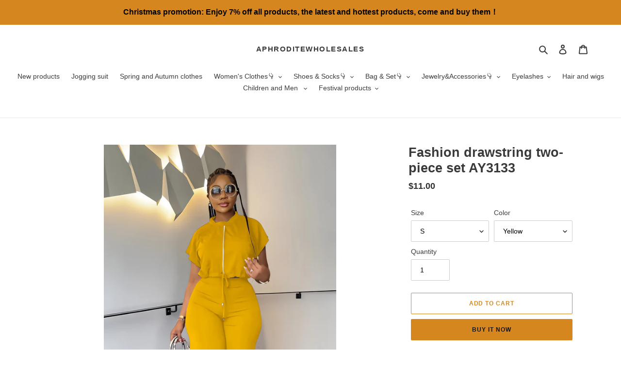

--- FILE ---
content_type: text/html; charset=utf-8
request_url: https://www.lionalbert.com/products/fashion-drawstring-two-piece-set-ay3133
body_size: 31278
content:
<!doctype html>
<html class="no-js" lang="en">
<head>
  <meta charset="utf-8">
  <meta http-equiv="X-UA-Compatible" content="IE=edge,chrome=1">
  <meta name="viewport" content="width=device-width,initial-scale=1">
  <meta name="theme-color" content="#d6861f">
  <meta name="p:domain_verify" content="c0d652b25821c53b3e257808b582ad68"/>






  <link rel="preconnect" href="https://cdn.shopify.com" crossorigin>
  <link rel="preconnect" href="https://fonts.shopify.com" crossorigin>
  <link rel="preconnect" href="https://monorail-edge.shopifysvc.com"><link rel="preload" href="//www.lionalbert.com/cdn/shop/t/22/assets/theme.css?v=136619971045174987231619677820" as="style">
  <link rel="preload" as="font" href="" type="font/woff2" crossorigin>
  <link rel="preload" as="font" href="" type="font/woff2" crossorigin>
  <link rel="preload" as="font" href="" type="font/woff2" crossorigin>
  <link rel="preload" href="//www.lionalbert.com/cdn/shop/t/22/assets/theme.js?v=93005265830298258731619677820" as="script">
  <link rel="preload" href="//www.lionalbert.com/cdn/shop/t/22/assets/lazysizes.js?v=63098554868324070131619677818" as="script"><link rel="canonical" href="https://www.aphroditewholesales.com/products/fashion-drawstring-two-piece-set-ay3133"><link rel="shortcut icon" href="//www.lionalbert.com/cdn/shop/files/1logo_32x32.png?v=1628913261" type="image/png"><!-- Avada Size Chart Script -->
 
 <script src="//www.lionalbert.com/cdn/shop/t/22/assets/size-chart-data.js?v=88913196628423063281622623911" defer="defer"></script>

<script>const AVADA_SC_LAST_UPDATE = 1622595546703</script>





<script>const AVADA_SC = {};
          AVADA_SC.product = {"id":7172126474379,"title":"Fashion drawstring two-piece set AY3133","handle":"fashion-drawstring-two-piece-set-ay3133","description":"\u003ch2 data-mce-fragment=\"1\"\u003eMOQ:\u003cspan data-mce-fragment=\"1\"\u003e \u003c\/span\u003e\u003cspan data-mce-fragment=\"1\"\u003e3 PCS（Please follow the minimum order quantity)\u003c\/span\u003e\n\u003c\/h2\u003e\n\u003cp\u003e\u003cspan data-mce-fragment=\"1\"\u003e\u003cimg alt=\"\" src=\"https:\/\/cdn.shopify.com\/s\/files\/1\/0286\/8972\/7627\/files\/4956cb22_480x480.jpg?v=1693210312\" style=\"display: block; margin-left: auto; margin-right: auto;\"\u003e\u003c\/span\u003e\u003c\/p\u003e","published_at":"2023-08-28T16:15:08+08:00","created_at":"2023-08-28T16:15:08+08:00","vendor":"AphroditeWholesales","type":"","tags":["All clothes","Hot new products","Hot selling clothes","Hot selling products","Selected products","Summer clothes","Two-piece pants set"],"price":1100,"price_min":1100,"price_max":1100,"available":true,"price_varies":false,"compare_at_price":null,"compare_at_price_min":0,"compare_at_price_max":0,"compare_at_price_varies":false,"variants":[{"id":41552625205387,"title":"S \/ Yellow","option1":"S","option2":"Yellow","option3":null,"sku":"","requires_shipping":true,"taxable":true,"featured_image":{"id":32822197518475,"product_id":7172126474379,"position":2,"created_at":"2023-08-28T16:15:08+08:00","updated_at":"2023-08-28T16:15:14+08:00","alt":null,"width":1279,"height":1920,"src":"\/\/www.lionalbert.com\/cdn\/shop\/files\/5fe9c30d.jpg?v=1693210514","variant_ids":[41552625205387,41552625369227,41552625533067,41552625696907]},"available":true,"name":"Fashion drawstring two-piece set AY3133 - S \/ Yellow","public_title":"S \/ Yellow","options":["S","Yellow"],"price":1100,"weight":500,"compare_at_price":null,"inventory_management":"shopify","barcode":"","featured_media":{"alt":null,"id":25206315745419,"position":2,"preview_image":{"aspect_ratio":0.666,"height":1920,"width":1279,"src":"\/\/www.lionalbert.com\/cdn\/shop\/files\/5fe9c30d.jpg?v=1693210514"}},"requires_selling_plan":false,"selling_plan_allocations":[]},{"id":41552625238155,"title":"S \/ Blue","option1":"S","option2":"Blue","option3":null,"sku":"","requires_shipping":true,"taxable":true,"featured_image":{"id":32822197190795,"product_id":7172126474379,"position":3,"created_at":"2023-08-28T16:15:08+08:00","updated_at":"2023-08-28T16:15:12+08:00","alt":null,"width":1279,"height":1920,"src":"\/\/www.lionalbert.com\/cdn\/shop\/files\/5ef986b3.jpg?v=1693210512","variant_ids":[41552625238155,41552625401995,41552625565835,41552625729675]},"available":true,"name":"Fashion drawstring two-piece set AY3133 - S \/ Blue","public_title":"S \/ Blue","options":["S","Blue"],"price":1100,"weight":500,"compare_at_price":null,"inventory_management":"shopify","barcode":"","featured_media":{"alt":null,"id":25206315778187,"position":3,"preview_image":{"aspect_ratio":0.666,"height":1920,"width":1279,"src":"\/\/www.lionalbert.com\/cdn\/shop\/files\/5ef986b3.jpg?v=1693210512"}},"requires_selling_plan":false,"selling_plan_allocations":[]},{"id":41552625270923,"title":"S \/ Green","option1":"S","option2":"Green","option3":null,"sku":"","requires_shipping":true,"taxable":true,"featured_image":{"id":32822197256331,"product_id":7172126474379,"position":4,"created_at":"2023-08-28T16:15:08+08:00","updated_at":"2023-08-28T16:15:12+08:00","alt":null,"width":1279,"height":1920,"src":"\/\/www.lionalbert.com\/cdn\/shop\/files\/8674ed5f.jpg?v=1693210512","variant_ids":[41552625270923,41552625434763,41552625598603,41552625762443]},"available":true,"name":"Fashion drawstring two-piece set AY3133 - S \/ Green","public_title":"S \/ Green","options":["S","Green"],"price":1100,"weight":500,"compare_at_price":null,"inventory_management":"shopify","barcode":"","featured_media":{"alt":null,"id":25206315810955,"position":4,"preview_image":{"aspect_ratio":0.666,"height":1920,"width":1279,"src":"\/\/www.lionalbert.com\/cdn\/shop\/files\/8674ed5f.jpg?v=1693210512"}},"requires_selling_plan":false,"selling_plan_allocations":[]},{"id":41552625303691,"title":"S \/ Black","option1":"S","option2":"Black","option3":null,"sku":"","requires_shipping":true,"taxable":true,"featured_image":{"id":32822197485707,"product_id":7172126474379,"position":5,"created_at":"2023-08-28T16:15:08+08:00","updated_at":"2023-08-28T16:15:13+08:00","alt":null,"width":1279,"height":1920,"src":"\/\/www.lionalbert.com\/cdn\/shop\/files\/2410522a.jpg?v=1693210513","variant_ids":[41552625303691,41552625467531,41552625631371,41552625795211]},"available":true,"name":"Fashion drawstring two-piece set AY3133 - S \/ Black","public_title":"S \/ Black","options":["S","Black"],"price":1100,"weight":500,"compare_at_price":null,"inventory_management":"shopify","barcode":"","featured_media":{"alt":null,"id":25206315843723,"position":5,"preview_image":{"aspect_ratio":0.666,"height":1920,"width":1279,"src":"\/\/www.lionalbert.com\/cdn\/shop\/files\/2410522a.jpg?v=1693210513"}},"requires_selling_plan":false,"selling_plan_allocations":[]},{"id":41552625336459,"title":"S \/ Purple","option1":"S","option2":"Purple","option3":null,"sku":"","requires_shipping":true,"taxable":true,"featured_image":{"id":32822197387403,"product_id":7172126474379,"position":6,"created_at":"2023-08-28T16:15:08+08:00","updated_at":"2023-08-28T16:15:13+08:00","alt":null,"width":1279,"height":1920,"src":"\/\/www.lionalbert.com\/cdn\/shop\/files\/eea13899.jpg?v=1693210513","variant_ids":[41552625336459,41552625500299,41552625664139,41552625827979]},"available":true,"name":"Fashion drawstring two-piece set AY3133 - S \/ Purple","public_title":"S \/ Purple","options":["S","Purple"],"price":1100,"weight":500,"compare_at_price":null,"inventory_management":"shopify","barcode":"","featured_media":{"alt":null,"id":25206315876491,"position":6,"preview_image":{"aspect_ratio":0.666,"height":1920,"width":1279,"src":"\/\/www.lionalbert.com\/cdn\/shop\/files\/eea13899.jpg?v=1693210513"}},"requires_selling_plan":false,"selling_plan_allocations":[]},{"id":41552625369227,"title":"M \/ Yellow","option1":"M","option2":"Yellow","option3":null,"sku":"","requires_shipping":true,"taxable":true,"featured_image":{"id":32822197518475,"product_id":7172126474379,"position":2,"created_at":"2023-08-28T16:15:08+08:00","updated_at":"2023-08-28T16:15:14+08:00","alt":null,"width":1279,"height":1920,"src":"\/\/www.lionalbert.com\/cdn\/shop\/files\/5fe9c30d.jpg?v=1693210514","variant_ids":[41552625205387,41552625369227,41552625533067,41552625696907]},"available":true,"name":"Fashion drawstring two-piece set AY3133 - M \/ Yellow","public_title":"M \/ Yellow","options":["M","Yellow"],"price":1100,"weight":500,"compare_at_price":null,"inventory_management":"shopify","barcode":"","featured_media":{"alt":null,"id":25206315745419,"position":2,"preview_image":{"aspect_ratio":0.666,"height":1920,"width":1279,"src":"\/\/www.lionalbert.com\/cdn\/shop\/files\/5fe9c30d.jpg?v=1693210514"}},"requires_selling_plan":false,"selling_plan_allocations":[]},{"id":41552625401995,"title":"M \/ Blue","option1":"M","option2":"Blue","option3":null,"sku":"","requires_shipping":true,"taxable":true,"featured_image":{"id":32822197190795,"product_id":7172126474379,"position":3,"created_at":"2023-08-28T16:15:08+08:00","updated_at":"2023-08-28T16:15:12+08:00","alt":null,"width":1279,"height":1920,"src":"\/\/www.lionalbert.com\/cdn\/shop\/files\/5ef986b3.jpg?v=1693210512","variant_ids":[41552625238155,41552625401995,41552625565835,41552625729675]},"available":true,"name":"Fashion drawstring two-piece set AY3133 - M \/ Blue","public_title":"M \/ Blue","options":["M","Blue"],"price":1100,"weight":500,"compare_at_price":null,"inventory_management":"shopify","barcode":"","featured_media":{"alt":null,"id":25206315778187,"position":3,"preview_image":{"aspect_ratio":0.666,"height":1920,"width":1279,"src":"\/\/www.lionalbert.com\/cdn\/shop\/files\/5ef986b3.jpg?v=1693210512"}},"requires_selling_plan":false,"selling_plan_allocations":[]},{"id":41552625434763,"title":"M \/ Green","option1":"M","option2":"Green","option3":null,"sku":"","requires_shipping":true,"taxable":true,"featured_image":{"id":32822197256331,"product_id":7172126474379,"position":4,"created_at":"2023-08-28T16:15:08+08:00","updated_at":"2023-08-28T16:15:12+08:00","alt":null,"width":1279,"height":1920,"src":"\/\/www.lionalbert.com\/cdn\/shop\/files\/8674ed5f.jpg?v=1693210512","variant_ids":[41552625270923,41552625434763,41552625598603,41552625762443]},"available":true,"name":"Fashion drawstring two-piece set AY3133 - M \/ Green","public_title":"M \/ Green","options":["M","Green"],"price":1100,"weight":500,"compare_at_price":null,"inventory_management":"shopify","barcode":"","featured_media":{"alt":null,"id":25206315810955,"position":4,"preview_image":{"aspect_ratio":0.666,"height":1920,"width":1279,"src":"\/\/www.lionalbert.com\/cdn\/shop\/files\/8674ed5f.jpg?v=1693210512"}},"requires_selling_plan":false,"selling_plan_allocations":[]},{"id":41552625467531,"title":"M \/ Black","option1":"M","option2":"Black","option3":null,"sku":"","requires_shipping":true,"taxable":true,"featured_image":{"id":32822197485707,"product_id":7172126474379,"position":5,"created_at":"2023-08-28T16:15:08+08:00","updated_at":"2023-08-28T16:15:13+08:00","alt":null,"width":1279,"height":1920,"src":"\/\/www.lionalbert.com\/cdn\/shop\/files\/2410522a.jpg?v=1693210513","variant_ids":[41552625303691,41552625467531,41552625631371,41552625795211]},"available":true,"name":"Fashion drawstring two-piece set AY3133 - M \/ Black","public_title":"M \/ Black","options":["M","Black"],"price":1100,"weight":500,"compare_at_price":null,"inventory_management":"shopify","barcode":"","featured_media":{"alt":null,"id":25206315843723,"position":5,"preview_image":{"aspect_ratio":0.666,"height":1920,"width":1279,"src":"\/\/www.lionalbert.com\/cdn\/shop\/files\/2410522a.jpg?v=1693210513"}},"requires_selling_plan":false,"selling_plan_allocations":[]},{"id":41552625500299,"title":"M \/ Purple","option1":"M","option2":"Purple","option3":null,"sku":"","requires_shipping":true,"taxable":true,"featured_image":{"id":32822197387403,"product_id":7172126474379,"position":6,"created_at":"2023-08-28T16:15:08+08:00","updated_at":"2023-08-28T16:15:13+08:00","alt":null,"width":1279,"height":1920,"src":"\/\/www.lionalbert.com\/cdn\/shop\/files\/eea13899.jpg?v=1693210513","variant_ids":[41552625336459,41552625500299,41552625664139,41552625827979]},"available":true,"name":"Fashion drawstring two-piece set AY3133 - M \/ Purple","public_title":"M \/ Purple","options":["M","Purple"],"price":1100,"weight":500,"compare_at_price":null,"inventory_management":"shopify","barcode":"","featured_media":{"alt":null,"id":25206315876491,"position":6,"preview_image":{"aspect_ratio":0.666,"height":1920,"width":1279,"src":"\/\/www.lionalbert.com\/cdn\/shop\/files\/eea13899.jpg?v=1693210513"}},"requires_selling_plan":false,"selling_plan_allocations":[]},{"id":41552625533067,"title":"L \/ Yellow","option1":"L","option2":"Yellow","option3":null,"sku":"","requires_shipping":true,"taxable":true,"featured_image":{"id":32822197518475,"product_id":7172126474379,"position":2,"created_at":"2023-08-28T16:15:08+08:00","updated_at":"2023-08-28T16:15:14+08:00","alt":null,"width":1279,"height":1920,"src":"\/\/www.lionalbert.com\/cdn\/shop\/files\/5fe9c30d.jpg?v=1693210514","variant_ids":[41552625205387,41552625369227,41552625533067,41552625696907]},"available":true,"name":"Fashion drawstring two-piece set AY3133 - L \/ Yellow","public_title":"L \/ Yellow","options":["L","Yellow"],"price":1100,"weight":500,"compare_at_price":null,"inventory_management":"shopify","barcode":"","featured_media":{"alt":null,"id":25206315745419,"position":2,"preview_image":{"aspect_ratio":0.666,"height":1920,"width":1279,"src":"\/\/www.lionalbert.com\/cdn\/shop\/files\/5fe9c30d.jpg?v=1693210514"}},"requires_selling_plan":false,"selling_plan_allocations":[]},{"id":41552625565835,"title":"L \/ Blue","option1":"L","option2":"Blue","option3":null,"sku":"","requires_shipping":true,"taxable":true,"featured_image":{"id":32822197190795,"product_id":7172126474379,"position":3,"created_at":"2023-08-28T16:15:08+08:00","updated_at":"2023-08-28T16:15:12+08:00","alt":null,"width":1279,"height":1920,"src":"\/\/www.lionalbert.com\/cdn\/shop\/files\/5ef986b3.jpg?v=1693210512","variant_ids":[41552625238155,41552625401995,41552625565835,41552625729675]},"available":true,"name":"Fashion drawstring two-piece set AY3133 - L \/ Blue","public_title":"L \/ Blue","options":["L","Blue"],"price":1100,"weight":500,"compare_at_price":null,"inventory_management":"shopify","barcode":"","featured_media":{"alt":null,"id":25206315778187,"position":3,"preview_image":{"aspect_ratio":0.666,"height":1920,"width":1279,"src":"\/\/www.lionalbert.com\/cdn\/shop\/files\/5ef986b3.jpg?v=1693210512"}},"requires_selling_plan":false,"selling_plan_allocations":[]},{"id":41552625598603,"title":"L \/ Green","option1":"L","option2":"Green","option3":null,"sku":"","requires_shipping":true,"taxable":true,"featured_image":{"id":32822197256331,"product_id":7172126474379,"position":4,"created_at":"2023-08-28T16:15:08+08:00","updated_at":"2023-08-28T16:15:12+08:00","alt":null,"width":1279,"height":1920,"src":"\/\/www.lionalbert.com\/cdn\/shop\/files\/8674ed5f.jpg?v=1693210512","variant_ids":[41552625270923,41552625434763,41552625598603,41552625762443]},"available":true,"name":"Fashion drawstring two-piece set AY3133 - L \/ Green","public_title":"L \/ Green","options":["L","Green"],"price":1100,"weight":500,"compare_at_price":null,"inventory_management":"shopify","barcode":"","featured_media":{"alt":null,"id":25206315810955,"position":4,"preview_image":{"aspect_ratio":0.666,"height":1920,"width":1279,"src":"\/\/www.lionalbert.com\/cdn\/shop\/files\/8674ed5f.jpg?v=1693210512"}},"requires_selling_plan":false,"selling_plan_allocations":[]},{"id":41552625631371,"title":"L \/ Black","option1":"L","option2":"Black","option3":null,"sku":"","requires_shipping":true,"taxable":true,"featured_image":{"id":32822197485707,"product_id":7172126474379,"position":5,"created_at":"2023-08-28T16:15:08+08:00","updated_at":"2023-08-28T16:15:13+08:00","alt":null,"width":1279,"height":1920,"src":"\/\/www.lionalbert.com\/cdn\/shop\/files\/2410522a.jpg?v=1693210513","variant_ids":[41552625303691,41552625467531,41552625631371,41552625795211]},"available":true,"name":"Fashion drawstring two-piece set AY3133 - L \/ Black","public_title":"L \/ Black","options":["L","Black"],"price":1100,"weight":500,"compare_at_price":null,"inventory_management":"shopify","barcode":"","featured_media":{"alt":null,"id":25206315843723,"position":5,"preview_image":{"aspect_ratio":0.666,"height":1920,"width":1279,"src":"\/\/www.lionalbert.com\/cdn\/shop\/files\/2410522a.jpg?v=1693210513"}},"requires_selling_plan":false,"selling_plan_allocations":[]},{"id":41552625664139,"title":"L \/ Purple","option1":"L","option2":"Purple","option3":null,"sku":"","requires_shipping":true,"taxable":true,"featured_image":{"id":32822197387403,"product_id":7172126474379,"position":6,"created_at":"2023-08-28T16:15:08+08:00","updated_at":"2023-08-28T16:15:13+08:00","alt":null,"width":1279,"height":1920,"src":"\/\/www.lionalbert.com\/cdn\/shop\/files\/eea13899.jpg?v=1693210513","variant_ids":[41552625336459,41552625500299,41552625664139,41552625827979]},"available":true,"name":"Fashion drawstring two-piece set AY3133 - L \/ Purple","public_title":"L \/ Purple","options":["L","Purple"],"price":1100,"weight":500,"compare_at_price":null,"inventory_management":"shopify","barcode":"","featured_media":{"alt":null,"id":25206315876491,"position":6,"preview_image":{"aspect_ratio":0.666,"height":1920,"width":1279,"src":"\/\/www.lionalbert.com\/cdn\/shop\/files\/eea13899.jpg?v=1693210513"}},"requires_selling_plan":false,"selling_plan_allocations":[]},{"id":41552625696907,"title":"XL \/ Yellow","option1":"XL","option2":"Yellow","option3":null,"sku":"","requires_shipping":true,"taxable":true,"featured_image":{"id":32822197518475,"product_id":7172126474379,"position":2,"created_at":"2023-08-28T16:15:08+08:00","updated_at":"2023-08-28T16:15:14+08:00","alt":null,"width":1279,"height":1920,"src":"\/\/www.lionalbert.com\/cdn\/shop\/files\/5fe9c30d.jpg?v=1693210514","variant_ids":[41552625205387,41552625369227,41552625533067,41552625696907]},"available":true,"name":"Fashion drawstring two-piece set AY3133 - XL \/ Yellow","public_title":"XL \/ Yellow","options":["XL","Yellow"],"price":1100,"weight":500,"compare_at_price":null,"inventory_management":"shopify","barcode":"","featured_media":{"alt":null,"id":25206315745419,"position":2,"preview_image":{"aspect_ratio":0.666,"height":1920,"width":1279,"src":"\/\/www.lionalbert.com\/cdn\/shop\/files\/5fe9c30d.jpg?v=1693210514"}},"requires_selling_plan":false,"selling_plan_allocations":[]},{"id":41552625729675,"title":"XL \/ Blue","option1":"XL","option2":"Blue","option3":null,"sku":"","requires_shipping":true,"taxable":true,"featured_image":{"id":32822197190795,"product_id":7172126474379,"position":3,"created_at":"2023-08-28T16:15:08+08:00","updated_at":"2023-08-28T16:15:12+08:00","alt":null,"width":1279,"height":1920,"src":"\/\/www.lionalbert.com\/cdn\/shop\/files\/5ef986b3.jpg?v=1693210512","variant_ids":[41552625238155,41552625401995,41552625565835,41552625729675]},"available":true,"name":"Fashion drawstring two-piece set AY3133 - XL \/ Blue","public_title":"XL \/ Blue","options":["XL","Blue"],"price":1100,"weight":500,"compare_at_price":null,"inventory_management":"shopify","barcode":"","featured_media":{"alt":null,"id":25206315778187,"position":3,"preview_image":{"aspect_ratio":0.666,"height":1920,"width":1279,"src":"\/\/www.lionalbert.com\/cdn\/shop\/files\/5ef986b3.jpg?v=1693210512"}},"requires_selling_plan":false,"selling_plan_allocations":[]},{"id":41552625762443,"title":"XL \/ Green","option1":"XL","option2":"Green","option3":null,"sku":"","requires_shipping":true,"taxable":true,"featured_image":{"id":32822197256331,"product_id":7172126474379,"position":4,"created_at":"2023-08-28T16:15:08+08:00","updated_at":"2023-08-28T16:15:12+08:00","alt":null,"width":1279,"height":1920,"src":"\/\/www.lionalbert.com\/cdn\/shop\/files\/8674ed5f.jpg?v=1693210512","variant_ids":[41552625270923,41552625434763,41552625598603,41552625762443]},"available":true,"name":"Fashion drawstring two-piece set AY3133 - XL \/ Green","public_title":"XL \/ Green","options":["XL","Green"],"price":1100,"weight":500,"compare_at_price":null,"inventory_management":"shopify","barcode":"","featured_media":{"alt":null,"id":25206315810955,"position":4,"preview_image":{"aspect_ratio":0.666,"height":1920,"width":1279,"src":"\/\/www.lionalbert.com\/cdn\/shop\/files\/8674ed5f.jpg?v=1693210512"}},"requires_selling_plan":false,"selling_plan_allocations":[]},{"id":41552625795211,"title":"XL \/ Black","option1":"XL","option2":"Black","option3":null,"sku":"","requires_shipping":true,"taxable":true,"featured_image":{"id":32822197485707,"product_id":7172126474379,"position":5,"created_at":"2023-08-28T16:15:08+08:00","updated_at":"2023-08-28T16:15:13+08:00","alt":null,"width":1279,"height":1920,"src":"\/\/www.lionalbert.com\/cdn\/shop\/files\/2410522a.jpg?v=1693210513","variant_ids":[41552625303691,41552625467531,41552625631371,41552625795211]},"available":true,"name":"Fashion drawstring two-piece set AY3133 - XL \/ Black","public_title":"XL \/ Black","options":["XL","Black"],"price":1100,"weight":500,"compare_at_price":null,"inventory_management":"shopify","barcode":"","featured_media":{"alt":null,"id":25206315843723,"position":5,"preview_image":{"aspect_ratio":0.666,"height":1920,"width":1279,"src":"\/\/www.lionalbert.com\/cdn\/shop\/files\/2410522a.jpg?v=1693210513"}},"requires_selling_plan":false,"selling_plan_allocations":[]},{"id":41552625827979,"title":"XL \/ Purple","option1":"XL","option2":"Purple","option3":null,"sku":"","requires_shipping":true,"taxable":true,"featured_image":{"id":32822197387403,"product_id":7172126474379,"position":6,"created_at":"2023-08-28T16:15:08+08:00","updated_at":"2023-08-28T16:15:13+08:00","alt":null,"width":1279,"height":1920,"src":"\/\/www.lionalbert.com\/cdn\/shop\/files\/eea13899.jpg?v=1693210513","variant_ids":[41552625336459,41552625500299,41552625664139,41552625827979]},"available":true,"name":"Fashion drawstring two-piece set AY3133 - XL \/ Purple","public_title":"XL \/ Purple","options":["XL","Purple"],"price":1100,"weight":500,"compare_at_price":null,"inventory_management":"shopify","barcode":"","featured_media":{"alt":null,"id":25206315876491,"position":6,"preview_image":{"aspect_ratio":0.666,"height":1920,"width":1279,"src":"\/\/www.lionalbert.com\/cdn\/shop\/files\/eea13899.jpg?v=1693210513"}},"requires_selling_plan":false,"selling_plan_allocations":[]}],"images":["\/\/www.lionalbert.com\/cdn\/shop\/files\/1a8e651c.jpg?v=1693210512","\/\/www.lionalbert.com\/cdn\/shop\/files\/5fe9c30d.jpg?v=1693210514","\/\/www.lionalbert.com\/cdn\/shop\/files\/5ef986b3.jpg?v=1693210512","\/\/www.lionalbert.com\/cdn\/shop\/files\/8674ed5f.jpg?v=1693210512","\/\/www.lionalbert.com\/cdn\/shop\/files\/2410522a.jpg?v=1693210513","\/\/www.lionalbert.com\/cdn\/shop\/files\/eea13899.jpg?v=1693210513","\/\/www.lionalbert.com\/cdn\/shop\/files\/fac002ad.jpg?v=1693210512","\/\/www.lionalbert.com\/cdn\/shop\/files\/4956cb22_d62f899c-1750-4f5c-ab13-7d44e9e11e7f.jpg?v=1693210513","\/\/www.lionalbert.com\/cdn\/shop\/files\/2e4e2fa6.jpg?v=1693210514"],"featured_image":"\/\/www.lionalbert.com\/cdn\/shop\/files\/1a8e651c.jpg?v=1693210512","options":["Size","Color"],"media":[{"alt":null,"id":25206315712651,"position":1,"preview_image":{"aspect_ratio":1.0,"height":1000,"width":1000,"src":"\/\/www.lionalbert.com\/cdn\/shop\/files\/1a8e651c.jpg?v=1693210512"},"aspect_ratio":1.0,"height":1000,"media_type":"image","src":"\/\/www.lionalbert.com\/cdn\/shop\/files\/1a8e651c.jpg?v=1693210512","width":1000},{"alt":null,"id":25206315745419,"position":2,"preview_image":{"aspect_ratio":0.666,"height":1920,"width":1279,"src":"\/\/www.lionalbert.com\/cdn\/shop\/files\/5fe9c30d.jpg?v=1693210514"},"aspect_ratio":0.666,"height":1920,"media_type":"image","src":"\/\/www.lionalbert.com\/cdn\/shop\/files\/5fe9c30d.jpg?v=1693210514","width":1279},{"alt":null,"id":25206315778187,"position":3,"preview_image":{"aspect_ratio":0.666,"height":1920,"width":1279,"src":"\/\/www.lionalbert.com\/cdn\/shop\/files\/5ef986b3.jpg?v=1693210512"},"aspect_ratio":0.666,"height":1920,"media_type":"image","src":"\/\/www.lionalbert.com\/cdn\/shop\/files\/5ef986b3.jpg?v=1693210512","width":1279},{"alt":null,"id":25206315810955,"position":4,"preview_image":{"aspect_ratio":0.666,"height":1920,"width":1279,"src":"\/\/www.lionalbert.com\/cdn\/shop\/files\/8674ed5f.jpg?v=1693210512"},"aspect_ratio":0.666,"height":1920,"media_type":"image","src":"\/\/www.lionalbert.com\/cdn\/shop\/files\/8674ed5f.jpg?v=1693210512","width":1279},{"alt":null,"id":25206315843723,"position":5,"preview_image":{"aspect_ratio":0.666,"height":1920,"width":1279,"src":"\/\/www.lionalbert.com\/cdn\/shop\/files\/2410522a.jpg?v=1693210513"},"aspect_ratio":0.666,"height":1920,"media_type":"image","src":"\/\/www.lionalbert.com\/cdn\/shop\/files\/2410522a.jpg?v=1693210513","width":1279},{"alt":null,"id":25206315876491,"position":6,"preview_image":{"aspect_ratio":0.666,"height":1920,"width":1279,"src":"\/\/www.lionalbert.com\/cdn\/shop\/files\/eea13899.jpg?v=1693210513"},"aspect_ratio":0.666,"height":1920,"media_type":"image","src":"\/\/www.lionalbert.com\/cdn\/shop\/files\/eea13899.jpg?v=1693210513","width":1279},{"alt":null,"id":25206315909259,"position":7,"preview_image":{"aspect_ratio":0.666,"height":1920,"width":1279,"src":"\/\/www.lionalbert.com\/cdn\/shop\/files\/fac002ad.jpg?v=1693210512"},"aspect_ratio":0.666,"height":1920,"media_type":"image","src":"\/\/www.lionalbert.com\/cdn\/shop\/files\/fac002ad.jpg?v=1693210512","width":1279},{"alt":null,"id":25206315942027,"position":8,"preview_image":{"aspect_ratio":1.0,"height":1000,"width":1000,"src":"\/\/www.lionalbert.com\/cdn\/shop\/files\/4956cb22_d62f899c-1750-4f5c-ab13-7d44e9e11e7f.jpg?v=1693210513"},"aspect_ratio":1.0,"height":1000,"media_type":"image","src":"\/\/www.lionalbert.com\/cdn\/shop\/files\/4956cb22_d62f899c-1750-4f5c-ab13-7d44e9e11e7f.jpg?v=1693210513","width":1000},{"alt":null,"id":25206315974795,"position":9,"preview_image":{"aspect_ratio":3.287,"height":258,"width":848,"src":"\/\/www.lionalbert.com\/cdn\/shop\/files\/2e4e2fa6.jpg?v=1693210514"},"aspect_ratio":3.287,"height":258,"media_type":"image","src":"\/\/www.lionalbert.com\/cdn\/shop\/files\/2e4e2fa6.jpg?v=1693210514","width":848}],"requires_selling_plan":false,"selling_plan_groups":[],"content":"\u003ch2 data-mce-fragment=\"1\"\u003eMOQ:\u003cspan data-mce-fragment=\"1\"\u003e \u003c\/span\u003e\u003cspan data-mce-fragment=\"1\"\u003e3 PCS（Please follow the minimum order quantity)\u003c\/span\u003e\n\u003c\/h2\u003e\n\u003cp\u003e\u003cspan data-mce-fragment=\"1\"\u003e\u003cimg alt=\"\" src=\"https:\/\/cdn.shopify.com\/s\/files\/1\/0286\/8972\/7627\/files\/4956cb22_480x480.jpg?v=1693210312\" style=\"display: block; margin-left: auto; margin-right: auto;\"\u003e\u003c\/span\u003e\u003c\/p\u003e"};
          AVADA_SC.template = "product";
          AVADA_SC.collections = [];
          AVADA_SC.collections.push("")
          
          AVADA_SC.collections.push("189806248075");
          
          AVADA_SC.collections.push("261534875787");
          
          AVADA_SC.collections.push("189805789323");
          
          AVADA_SC.collections.push("261186879627");
          
          AVADA_SC.collections.push("189805658251");
          
          AVADA_SC.collections.push("189806313611");
          
          AVADA_SC.collections.push("268393414795");
          
          AVADA_SC.collections.push("266446602379");
          
  </script>
  <!-- /Avada Size Chart Script -->

<title>Fashion drawstring two-piece set AY3133
&ndash; AphroditeWholesales</title><meta name="description" content="MOQ: 3 PCS（Please follow the minimum order quantity)"><!-- /snippets/social-meta-tags.liquid -->




<meta property="og:site_name" content="AphroditeWholesales">
<meta property="og:url" content="https://www.aphroditewholesales.com/products/fashion-drawstring-two-piece-set-ay3133">
<meta property="og:title" content="Fashion drawstring two-piece set AY3133">
<meta property="og:type" content="product">
<meta property="og:description" content="MOQ: 3 PCS（Please follow the minimum order quantity)">

  <meta property="og:price:amount" content="11.00">
  <meta property="og:price:currency" content="USD">

<meta property="og:image" content="http://www.lionalbert.com/cdn/shop/files/1a8e651c_1200x1200.jpg?v=1693210512"><meta property="og:image" content="http://www.lionalbert.com/cdn/shop/files/5fe9c30d_1200x1200.jpg?v=1693210514"><meta property="og:image" content="http://www.lionalbert.com/cdn/shop/files/5ef986b3_1200x1200.jpg?v=1693210512">
<meta property="og:image:secure_url" content="https://www.lionalbert.com/cdn/shop/files/1a8e651c_1200x1200.jpg?v=1693210512"><meta property="og:image:secure_url" content="https://www.lionalbert.com/cdn/shop/files/5fe9c30d_1200x1200.jpg?v=1693210514"><meta property="og:image:secure_url" content="https://www.lionalbert.com/cdn/shop/files/5ef986b3_1200x1200.jpg?v=1693210512">


  <meta name="twitter:site" content="@aphrodite618?s=09">

<meta name="twitter:card" content="summary_large_image">
<meta name="twitter:title" content="Fashion drawstring two-piece set AY3133">
<meta name="twitter:description" content="MOQ: 3 PCS（Please follow the minimum order quantity)">

  
<style data-shopify>
:root {
    --color-text: #3a3a3a;
    --color-text-rgb: 58, 58, 58;
    --color-body-text: #333232;
    --color-sale-text: #ea0606;
    --color-small-button-text-border: #3a3a3a;
    --color-text-field: #ffffff;
    --color-text-field-text: #000000;
    --color-text-field-text-rgb: 0, 0, 0;

    --color-btn-primary: #d6861f;
    --color-btn-primary-darker: #a96a19;
    --color-btn-primary-text: #131212;

    --color-blankstate: rgba(51, 50, 50, 0.35);
    --color-blankstate-border: rgba(51, 50, 50, 0.2);
    --color-blankstate-background: rgba(51, 50, 50, 0.1);

    --color-text-focus:#606060;
    --color-overlay-text-focus:#e6e6e6;
    --color-btn-primary-focus:#a96a19;
    --color-btn-social-focus:#d2d2d2;
    --color-small-button-text-border-focus:#606060;
    --predictive-search-focus:#f2f2f2;

    --color-body: #ffffff;
    --color-bg: #ffffff;
    --color-bg-rgb: 255, 255, 255;
    --color-bg-alt: rgba(51, 50, 50, 0.05);
    --color-bg-currency-selector: rgba(51, 50, 50, 0.2);

    --color-overlay-title-text: #ffffff;
    --color-image-overlay: #685858;
    --color-image-overlay-rgb: 104, 88, 88;--opacity-image-overlay: 0.0;--hover-overlay-opacity: 0.4;

    --color-border: #ebebeb;
    --color-border-form: #cccccc;
    --color-border-form-darker: #b3b3b3;

    --svg-select-icon: url(//www.lionalbert.com/cdn/shop/t/22/assets/ico-select.svg?v=29003672709104678581619677834);
    --slick-img-url: url(//www.lionalbert.com/cdn/shop/t/22/assets/ajax-loader.gif?v=41356863302472015721619677815);

    --font-weight-body--bold: 700;
    --font-weight-body--bolder: 700;

    --font-stack-header: Helvetica, Arial, sans-serif;
    --font-style-header: normal;
    --font-weight-header: 700;

    --font-stack-body: Helvetica, Arial, sans-serif;
    --font-style-body: normal;
    --font-weight-body: 400;

    --font-size-header: 20;

    --font-size-base: 14;

    --font-h1-desktop: 27;
    --font-h1-mobile: 25;
    --font-h2-desktop: 15;
    --font-h2-mobile: 14;
    --font-h3-mobile: 15;
    --font-h4-desktop: 13;
    --font-h4-mobile: 12;
    --font-h5-desktop: 11;
    --font-h5-mobile: 10;
    --font-h6-desktop: 10;
    --font-h6-mobile: 9;

    --font-mega-title-large-desktop: 50;

    --font-rich-text-large: 16;
    --font-rich-text-small: 12;

    
--color-video-bg: #f2f2f2;

    
    --global-color-image-loader-primary: rgba(58, 58, 58, 0.06);
    --global-color-image-loader-secondary: rgba(58, 58, 58, 0.12);
  }
</style>


  <style>*,::after,::before{box-sizing:border-box}body{margin:0}body,html{background-color:var(--color-body)}body,button{font-size:calc(var(--font-size-base) * 1px);font-family:var(--font-stack-body);font-style:var(--font-style-body);font-weight:var(--font-weight-body);color:var(--color-text);line-height:1.5}body,button{-webkit-font-smoothing:antialiased;-webkit-text-size-adjust:100%}.border-bottom{border-bottom:1px solid var(--color-border)}.btn--link{background-color:transparent;border:0;margin:0;color:var(--color-text);text-align:left}.text-right{text-align:right}.icon{display:inline-block;width:20px;height:20px;vertical-align:middle;fill:currentColor}.icon__fallback-text,.visually-hidden{position:absolute!important;overflow:hidden;clip:rect(0 0 0 0);height:1px;width:1px;margin:-1px;padding:0;border:0}svg.icon:not(.icon--full-color) circle,svg.icon:not(.icon--full-color) ellipse,svg.icon:not(.icon--full-color) g,svg.icon:not(.icon--full-color) line,svg.icon:not(.icon--full-color) path,svg.icon:not(.icon--full-color) polygon,svg.icon:not(.icon--full-color) polyline,svg.icon:not(.icon--full-color) rect,symbol.icon:not(.icon--full-color) circle,symbol.icon:not(.icon--full-color) ellipse,symbol.icon:not(.icon--full-color) g,symbol.icon:not(.icon--full-color) line,symbol.icon:not(.icon--full-color) path,symbol.icon:not(.icon--full-color) polygon,symbol.icon:not(.icon--full-color) polyline,symbol.icon:not(.icon--full-color) rect{fill:inherit;stroke:inherit}li{list-style:none}.list--inline{padding:0;margin:0}.list--inline>li{display:inline-block;margin-bottom:0;vertical-align:middle}a{color:var(--color-text);text-decoration:none}.h1,.h2,h1,h2{margin:0 0 17.5px;font-family:var(--font-stack-header);font-style:var(--font-style-header);font-weight:var(--font-weight-header);line-height:1.2;overflow-wrap:break-word;word-wrap:break-word}.h1 a,.h2 a,h1 a,h2 a{color:inherit;text-decoration:none;font-weight:inherit}.h1,h1{font-size:calc(((var(--font-h1-desktop))/ (var(--font-size-base))) * 1em);text-transform:none;letter-spacing:0}@media only screen and (max-width:749px){.h1,h1{font-size:calc(((var(--font-h1-mobile))/ (var(--font-size-base))) * 1em)}}.h2,h2{font-size:calc(((var(--font-h2-desktop))/ (var(--font-size-base))) * 1em);text-transform:uppercase;letter-spacing:.1em}@media only screen and (max-width:749px){.h2,h2{font-size:calc(((var(--font-h2-mobile))/ (var(--font-size-base))) * 1em)}}p{color:var(--color-body-text);margin:0 0 19.44444px}@media only screen and (max-width:749px){p{font-size:calc(((var(--font-size-base) - 1)/ (var(--font-size-base))) * 1em)}}p:last-child{margin-bottom:0}@media only screen and (max-width:749px){.small--hide{display:none!important}}.grid{list-style:none;margin:0;padding:0;margin-left:-30px}.grid::after{content:'';display:table;clear:both}@media only screen and (max-width:749px){.grid{margin-left:-22px}}.grid::after{content:'';display:table;clear:both}.grid--no-gutters{margin-left:0}.grid--no-gutters .grid__item{padding-left:0}.grid--table{display:table;table-layout:fixed;width:100%}.grid--table>.grid__item{float:none;display:table-cell;vertical-align:middle}.grid__item{float:left;padding-left:30px;width:100%}@media only screen and (max-width:749px){.grid__item{padding-left:22px}}.grid__item[class*="--push"]{position:relative}@media only screen and (min-width:750px){.medium-up--one-quarter{width:25%}.medium-up--push-one-third{width:33.33%}.medium-up--one-half{width:50%}.medium-up--push-one-third{left:33.33%;position:relative}}.site-header{position:relative;background-color:var(--color-body)}@media only screen and (max-width:749px){.site-header{border-bottom:1px solid var(--color-border)}}@media only screen and (min-width:750px){.site-header{padding:0 55px}.site-header.logo--center{padding-top:30px}}.site-header__logo{margin:15px 0}.logo-align--center .site-header__logo{text-align:center;margin:0 auto}@media only screen and (max-width:749px){.logo-align--center .site-header__logo{text-align:left;margin:15px 0}}@media only screen and (max-width:749px){.site-header__logo{padding-left:22px;text-align:left}.site-header__logo img{margin:0}}.site-header__logo-link{display:inline-block;word-break:break-word}@media only screen and (min-width:750px){.logo-align--center .site-header__logo-link{margin:0 auto}}.site-header__logo-image{display:block}@media only screen and (min-width:750px){.site-header__logo-image{margin:0 auto}}.site-header__logo-image img{width:100%}.site-header__logo-image--centered img{margin:0 auto}.site-header__logo img{display:block}.site-header__icons{position:relative;white-space:nowrap}@media only screen and (max-width:749px){.site-header__icons{width:auto;padding-right:13px}.site-header__icons .btn--link,.site-header__icons .site-header__cart{font-size:calc(((var(--font-size-base))/ (var(--font-size-base))) * 1em)}}.site-header__icons-wrapper{position:relative;display:-webkit-flex;display:-ms-flexbox;display:flex;width:100%;-ms-flex-align:center;-webkit-align-items:center;-moz-align-items:center;-ms-align-items:center;-o-align-items:center;align-items:center;-webkit-justify-content:flex-end;-ms-justify-content:flex-end;justify-content:flex-end}.site-header__account,.site-header__cart,.site-header__search{position:relative}.site-header__search.site-header__icon{display:none}@media only screen and (min-width:1400px){.site-header__search.site-header__icon{display:block}}.site-header__search-toggle{display:block}@media only screen and (min-width:750px){.site-header__account,.site-header__cart{padding:10px 11px}}.site-header__cart-title,.site-header__search-title{position:absolute!important;overflow:hidden;clip:rect(0 0 0 0);height:1px;width:1px;margin:-1px;padding:0;border:0;display:block;vertical-align:middle}.site-header__cart-title{margin-right:3px}.site-header__cart-count{display:flex;align-items:center;justify-content:center;position:absolute;right:.4rem;top:.2rem;font-weight:700;background-color:var(--color-btn-primary);color:var(--color-btn-primary-text);border-radius:50%;min-width:1em;height:1em}.site-header__cart-count span{font-family:HelveticaNeue,"Helvetica Neue",Helvetica,Arial,sans-serif;font-size:calc(11em / 16);line-height:1}@media only screen and (max-width:749px){.site-header__cart-count{top:calc(7em / 16);right:0;border-radius:50%;min-width:calc(19em / 16);height:calc(19em / 16)}}@media only screen and (max-width:749px){.site-header__cart-count span{padding:.25em calc(6em / 16);font-size:12px}}.site-header__menu{display:none}@media only screen and (max-width:749px){.site-header__icon{display:inline-block;vertical-align:middle;padding:10px 11px;margin:0}}@media only screen and (min-width:750px){.site-header__icon .icon-search{margin-right:3px}}.announcement-bar{z-index:10;position:relative;text-align:center;border-bottom:1px solid transparent;padding:2px}.announcement-bar__link{display:block}.announcement-bar__message{display:block;padding:11px 22px;font-size:calc(((16)/ (var(--font-size-base))) * 1em);font-weight:var(--font-weight-header)}@media only screen and (min-width:750px){.announcement-bar__message{padding-left:55px;padding-right:55px}}.site-nav{position:relative;padding:0;text-align:center;margin:25px 0}.site-nav a{padding:3px 10px}.site-nav__link{display:block;white-space:nowrap}.site-nav--centered .site-nav__link{padding-top:0}.site-nav__link .icon-chevron-down{width:calc(8em / 16);height:calc(8em / 16);margin-left:.5rem}.site-nav__label{border-bottom:1px solid transparent}.site-nav__link--active .site-nav__label{border-bottom-color:var(--color-text)}.site-nav__link--button{border:none;background-color:transparent;padding:3px 10px}.site-header__mobile-nav{z-index:11;position:relative;background-color:var(--color-body)}@media only screen and (max-width:749px){.site-header__mobile-nav{display:-webkit-flex;display:-ms-flexbox;display:flex;width:100%;-ms-flex-align:center;-webkit-align-items:center;-moz-align-items:center;-ms-align-items:center;-o-align-items:center;align-items:center}}.mobile-nav--open .icon-close{display:none}.main-content{opacity:0}.main-content .shopify-section{display:none}.main-content .shopify-section:first-child{display:inherit}.critical-hidden{display:none}</style>

  <script>
    window.performance.mark('debut:theme_stylesheet_loaded.start');

    function onLoadStylesheet() {
      performance.mark('debut:theme_stylesheet_loaded.end');
      performance.measure('debut:theme_stylesheet_loaded', 'debut:theme_stylesheet_loaded.start', 'debut:theme_stylesheet_loaded.end');

      var url = "//www.lionalbert.com/cdn/shop/t/22/assets/theme.css?v=136619971045174987231619677820";
      var link = document.querySelector('link[href="' + url + '"]');
      link.loaded = true;
      link.dispatchEvent(new Event('load'));
    }
  </script>

  <link rel="stylesheet" href="//www.lionalbert.com/cdn/shop/t/22/assets/theme.css?v=136619971045174987231619677820" type="text/css" media="print" onload="this.media='all';onLoadStylesheet()">

  <style>
    
    
    
    
    
    
  </style>

  <script>
    var theme = {
      breakpoints: {
        medium: 750,
        large: 990,
        widescreen: 1400
      },
      strings: {
        addToCart: "Add to cart",
        soldOut: "Sold out",
        unavailable: "Unavailable",
        regularPrice: "Regular price",
        salePrice: "Sale price",
        sale: "Sale",
        fromLowestPrice: "from [price]",
        vendor: "Vendor",
        showMore: "Show More",
        showLess: "Show Less",
        searchFor: "Search for",
        addressError: "Error looking up that address",
        addressNoResults: "No results for that address",
        addressQueryLimit: "You have exceeded the Google API usage limit. Consider upgrading to a \u003ca href=\"https:\/\/developers.google.com\/maps\/premium\/usage-limits\"\u003ePremium Plan\u003c\/a\u003e.",
        authError: "There was a problem authenticating your Google Maps account.",
        newWindow: "Opens in a new window.",
        external: "Opens external website.",
        newWindowExternal: "Opens external website in a new window.",
        removeLabel: "Remove [product]",
        update: "Update",
        quantity: "Quantity",
        discountedTotal: "Discounted total",
        regularTotal: "Regular total",
        priceColumn: "See Price column for discount details.",
        quantityMinimumMessage: "Quantity must be 1 or more",
        cartError: "There was an error while updating your cart. Please try again.",
        removedItemMessage: "Removed \u003cspan class=\"cart__removed-product-details\"\u003e([quantity]) [link]\u003c\/span\u003e from your cart.",
        unitPrice: "Unit price",
        unitPriceSeparator: "per",
        oneCartCount: "1 item",
        otherCartCount: "[count] items",
        quantityLabel: "Quantity: [count]",
        products: "Products",
        loading: "Loading",
        number_of_results: "[result_number] of [results_count]",
        number_of_results_found: "[results_count] results found",
        one_result_found: "1 result found"
      },
      moneyFormat: "${{amount}}",
      moneyFormatWithCurrency: "${{amount}} USD",
      settings: {
        predictiveSearchEnabled: true,
        predictiveSearchShowPrice: true,
        predictiveSearchShowVendor: false
      },
      stylesheet: "//www.lionalbert.com/cdn/shop/t/22/assets/theme.css?v=136619971045174987231619677820"
    }

    document.documentElement.className = document.documentElement.className.replace('no-js', 'js');
  </script><script src="//www.lionalbert.com/cdn/shop/t/22/assets/theme.js?v=93005265830298258731619677820" defer="defer"></script>
  <script src="//www.lionalbert.com/cdn/shop/t/22/assets/lazysizes.js?v=63098554868324070131619677818" async="async"></script>

  <script type="text/javascript">
    if (window.MSInputMethodContext && document.documentMode) {
      var scripts = document.getElementsByTagName('script')[0];
      var polyfill = document.createElement("script");
      polyfill.defer = true;
      polyfill.src = "//www.lionalbert.com/cdn/shop/t/22/assets/ie11CustomProperties.min.js?v=146208399201472936201619677818";

      scripts.parentNode.insertBefore(polyfill, scripts);
    }
  </script>

  <script>window.performance && window.performance.mark && window.performance.mark('shopify.content_for_header.start');</script><meta name="google-site-verification" content="G-Edaw6YwL3M20BZh0I7VjR5NHleYG3Dl5UBHb_PXCY">
<meta id="shopify-digital-wallet" name="shopify-digital-wallet" content="/28689727627/digital_wallets/dialog">
<meta name="shopify-checkout-api-token" content="8bd9d5effe452103cfce857dc52208d4">
<meta id="in-context-paypal-metadata" data-shop-id="28689727627" data-venmo-supported="false" data-environment="production" data-locale="en_US" data-paypal-v4="true" data-currency="USD">
<link rel="alternate" type="application/json+oembed" href="https://www.aphroditewholesales.com/products/fashion-drawstring-two-piece-set-ay3133.oembed">
<script async="async" src="/checkouts/internal/preloads.js?locale=en-US"></script>
<script id="shopify-features" type="application/json">{"accessToken":"8bd9d5effe452103cfce857dc52208d4","betas":["rich-media-storefront-analytics"],"domain":"www.lionalbert.com","predictiveSearch":true,"shopId":28689727627,"locale":"en"}</script>
<script>var Shopify = Shopify || {};
Shopify.shop = "aphroditeboutiques.myshopify.com";
Shopify.locale = "en";
Shopify.currency = {"active":"USD","rate":"1.0"};
Shopify.country = "US";
Shopify.theme = {"name":"NOW","id":120256594059,"schema_name":"Debut","schema_version":"17.8.0","theme_store_id":796,"role":"main"};
Shopify.theme.handle = "null";
Shopify.theme.style = {"id":null,"handle":null};
Shopify.cdnHost = "www.lionalbert.com/cdn";
Shopify.routes = Shopify.routes || {};
Shopify.routes.root = "/";</script>
<script type="module">!function(o){(o.Shopify=o.Shopify||{}).modules=!0}(window);</script>
<script>!function(o){function n(){var o=[];function n(){o.push(Array.prototype.slice.apply(arguments))}return n.q=o,n}var t=o.Shopify=o.Shopify||{};t.loadFeatures=n(),t.autoloadFeatures=n()}(window);</script>
<script id="shop-js-analytics" type="application/json">{"pageType":"product"}</script>
<script defer="defer" async type="module" src="//www.lionalbert.com/cdn/shopifycloud/shop-js/modules/v2/client.init-shop-cart-sync_BT-GjEfc.en.esm.js"></script>
<script defer="defer" async type="module" src="//www.lionalbert.com/cdn/shopifycloud/shop-js/modules/v2/chunk.common_D58fp_Oc.esm.js"></script>
<script defer="defer" async type="module" src="//www.lionalbert.com/cdn/shopifycloud/shop-js/modules/v2/chunk.modal_xMitdFEc.esm.js"></script>
<script type="module">
  await import("//www.lionalbert.com/cdn/shopifycloud/shop-js/modules/v2/client.init-shop-cart-sync_BT-GjEfc.en.esm.js");
await import("//www.lionalbert.com/cdn/shopifycloud/shop-js/modules/v2/chunk.common_D58fp_Oc.esm.js");
await import("//www.lionalbert.com/cdn/shopifycloud/shop-js/modules/v2/chunk.modal_xMitdFEc.esm.js");

  window.Shopify.SignInWithShop?.initShopCartSync?.({"fedCMEnabled":true,"windoidEnabled":true});

</script>
<script>(function() {
  var isLoaded = false;
  function asyncLoad() {
    if (isLoaded) return;
    isLoaded = true;
    var urls = ["\/\/cdn.shopify.com\/proxy\/e4b82454a0412d8c798c38fc7d141d7d8f40debf7301d6dea22b1ad8310c8550\/api.goaffpro.com\/loader.js?shop=aphroditeboutiques.myshopify.com\u0026sp-cache-control=cHVibGljLCBtYXgtYWdlPTkwMA","https:\/\/omnisnippet1.com\/platforms\/shopify.js?source=scriptTag\u0026v=2025-05-15T12\u0026shop=aphroditeboutiques.myshopify.com"];
    for (var i = 0; i < urls.length; i++) {
      var s = document.createElement('script');
      s.type = 'text/javascript';
      s.async = true;
      s.src = urls[i];
      var x = document.getElementsByTagName('script')[0];
      x.parentNode.insertBefore(s, x);
    }
  };
  if(window.attachEvent) {
    window.attachEvent('onload', asyncLoad);
  } else {
    window.addEventListener('load', asyncLoad, false);
  }
})();</script>
<script id="__st">var __st={"a":28689727627,"offset":28800,"reqid":"12b60ec4-b6c6-4e68-a21e-e879652573bc-1769051076","pageurl":"www.lionalbert.com\/products\/fashion-drawstring-two-piece-set-ay3133","u":"bc4fc790700a","p":"product","rtyp":"product","rid":7172126474379};</script>
<script>window.ShopifyPaypalV4VisibilityTracking = true;</script>
<script id="captcha-bootstrap">!function(){'use strict';const t='contact',e='account',n='new_comment',o=[[t,t],['blogs',n],['comments',n],[t,'customer']],c=[[e,'customer_login'],[e,'guest_login'],[e,'recover_customer_password'],[e,'create_customer']],r=t=>t.map((([t,e])=>`form[action*='/${t}']:not([data-nocaptcha='true']) input[name='form_type'][value='${e}']`)).join(','),a=t=>()=>t?[...document.querySelectorAll(t)].map((t=>t.form)):[];function s(){const t=[...o],e=r(t);return a(e)}const i='password',u='form_key',d=['recaptcha-v3-token','g-recaptcha-response','h-captcha-response',i],f=()=>{try{return window.sessionStorage}catch{return}},m='__shopify_v',_=t=>t.elements[u];function p(t,e,n=!1){try{const o=window.sessionStorage,c=JSON.parse(o.getItem(e)),{data:r}=function(t){const{data:e,action:n}=t;return t[m]||n?{data:e,action:n}:{data:t,action:n}}(c);for(const[e,n]of Object.entries(r))t.elements[e]&&(t.elements[e].value=n);n&&o.removeItem(e)}catch(o){console.error('form repopulation failed',{error:o})}}const l='form_type',E='cptcha';function T(t){t.dataset[E]=!0}const w=window,h=w.document,L='Shopify',v='ce_forms',y='captcha';let A=!1;((t,e)=>{const n=(g='f06e6c50-85a8-45c8-87d0-21a2b65856fe',I='https://cdn.shopify.com/shopifycloud/storefront-forms-hcaptcha/ce_storefront_forms_captcha_hcaptcha.v1.5.2.iife.js',D={infoText:'Protected by hCaptcha',privacyText:'Privacy',termsText:'Terms'},(t,e,n)=>{const o=w[L][v],c=o.bindForm;if(c)return c(t,g,e,D).then(n);var r;o.q.push([[t,g,e,D],n]),r=I,A||(h.body.append(Object.assign(h.createElement('script'),{id:'captcha-provider',async:!0,src:r})),A=!0)});var g,I,D;w[L]=w[L]||{},w[L][v]=w[L][v]||{},w[L][v].q=[],w[L][y]=w[L][y]||{},w[L][y].protect=function(t,e){n(t,void 0,e),T(t)},Object.freeze(w[L][y]),function(t,e,n,w,h,L){const[v,y,A,g]=function(t,e,n){const i=e?o:[],u=t?c:[],d=[...i,...u],f=r(d),m=r(i),_=r(d.filter((([t,e])=>n.includes(e))));return[a(f),a(m),a(_),s()]}(w,h,L),I=t=>{const e=t.target;return e instanceof HTMLFormElement?e:e&&e.form},D=t=>v().includes(t);t.addEventListener('submit',(t=>{const e=I(t);if(!e)return;const n=D(e)&&!e.dataset.hcaptchaBound&&!e.dataset.recaptchaBound,o=_(e),c=g().includes(e)&&(!o||!o.value);(n||c)&&t.preventDefault(),c&&!n&&(function(t){try{if(!f())return;!function(t){const e=f();if(!e)return;const n=_(t);if(!n)return;const o=n.value;o&&e.removeItem(o)}(t);const e=Array.from(Array(32),(()=>Math.random().toString(36)[2])).join('');!function(t,e){_(t)||t.append(Object.assign(document.createElement('input'),{type:'hidden',name:u})),t.elements[u].value=e}(t,e),function(t,e){const n=f();if(!n)return;const o=[...t.querySelectorAll(`input[type='${i}']`)].map((({name:t})=>t)),c=[...d,...o],r={};for(const[a,s]of new FormData(t).entries())c.includes(a)||(r[a]=s);n.setItem(e,JSON.stringify({[m]:1,action:t.action,data:r}))}(t,e)}catch(e){console.error('failed to persist form',e)}}(e),e.submit())}));const S=(t,e)=>{t&&!t.dataset[E]&&(n(t,e.some((e=>e===t))),T(t))};for(const o of['focusin','change'])t.addEventListener(o,(t=>{const e=I(t);D(e)&&S(e,y())}));const B=e.get('form_key'),M=e.get(l),P=B&&M;t.addEventListener('DOMContentLoaded',(()=>{const t=y();if(P)for(const e of t)e.elements[l].value===M&&p(e,B);[...new Set([...A(),...v().filter((t=>'true'===t.dataset.shopifyCaptcha))])].forEach((e=>S(e,t)))}))}(h,new URLSearchParams(w.location.search),n,t,e,['guest_login'])})(!0,!0)}();</script>
<script integrity="sha256-4kQ18oKyAcykRKYeNunJcIwy7WH5gtpwJnB7kiuLZ1E=" data-source-attribution="shopify.loadfeatures" defer="defer" src="//www.lionalbert.com/cdn/shopifycloud/storefront/assets/storefront/load_feature-a0a9edcb.js" crossorigin="anonymous"></script>
<script data-source-attribution="shopify.dynamic_checkout.dynamic.init">var Shopify=Shopify||{};Shopify.PaymentButton=Shopify.PaymentButton||{isStorefrontPortableWallets:!0,init:function(){window.Shopify.PaymentButton.init=function(){};var t=document.createElement("script");t.src="https://www.lionalbert.com/cdn/shopifycloud/portable-wallets/latest/portable-wallets.en.js",t.type="module",document.head.appendChild(t)}};
</script>
<script data-source-attribution="shopify.dynamic_checkout.buyer_consent">
  function portableWalletsHideBuyerConsent(e){var t=document.getElementById("shopify-buyer-consent"),n=document.getElementById("shopify-subscription-policy-button");t&&n&&(t.classList.add("hidden"),t.setAttribute("aria-hidden","true"),n.removeEventListener("click",e))}function portableWalletsShowBuyerConsent(e){var t=document.getElementById("shopify-buyer-consent"),n=document.getElementById("shopify-subscription-policy-button");t&&n&&(t.classList.remove("hidden"),t.removeAttribute("aria-hidden"),n.addEventListener("click",e))}window.Shopify?.PaymentButton&&(window.Shopify.PaymentButton.hideBuyerConsent=portableWalletsHideBuyerConsent,window.Shopify.PaymentButton.showBuyerConsent=portableWalletsShowBuyerConsent);
</script>
<script data-source-attribution="shopify.dynamic_checkout.cart.bootstrap">document.addEventListener("DOMContentLoaded",(function(){function t(){return document.querySelector("shopify-accelerated-checkout-cart, shopify-accelerated-checkout")}if(t())Shopify.PaymentButton.init();else{new MutationObserver((function(e,n){t()&&(Shopify.PaymentButton.init(),n.disconnect())})).observe(document.body,{childList:!0,subtree:!0})}}));
</script>
<link id="shopify-accelerated-checkout-styles" rel="stylesheet" media="screen" href="https://www.lionalbert.com/cdn/shopifycloud/portable-wallets/latest/accelerated-checkout-backwards-compat.css" crossorigin="anonymous">
<style id="shopify-accelerated-checkout-cart">
        #shopify-buyer-consent {
  margin-top: 1em;
  display: inline-block;
  width: 100%;
}

#shopify-buyer-consent.hidden {
  display: none;
}

#shopify-subscription-policy-button {
  background: none;
  border: none;
  padding: 0;
  text-decoration: underline;
  font-size: inherit;
  cursor: pointer;
}

#shopify-subscription-policy-button::before {
  box-shadow: none;
}

      </style>

<script>window.performance && window.performance.mark && window.performance.mark('shopify.content_for_header.end');</script>
	  
<!-- RYVIU APP :: Settings global -->	
    <script>
        var ryviu_global_settings = {"form":{"showTitle":true,"titleForm":"Rate Us","titleName":"Your Name","colorInput":"#464646","colorTitle":"#696969","noticeName":"Your name is required field","titleEmail":"Your Email","autoPublish":true,"colorNotice":"#dd2c00","colorSubmit":"#ffffff","noticeEmail":"Your email is required and valid email","titleSubmit":"Submit Your Review","titleSubject":"Review Title","titleSuccess":"Thank you! Your review is submited.","colorStarForm":"#ececec","noticeSubject":"Title is required field","showtitleForm":true,"titleMessenger":"Review Content","noticeMessenger":"Your review is required field","placeholderName":"John Smith","starActivecolor":"#fdbc00","backgroundSubmit":"#00aeef","placeholderEmail":"example@yourdomain.com","placeholderSubject":"Look great","placeholderMessenger":"Write something","loadAfterContentLoaded":true},"questions":{"by_text":"Author","of_text":"of","on_text":"on","des_form":"Ask a question to the community here","name_form":"Your Name","email_form":"Your Email Address","input_text":"Have a question? Search for answers","title_form":"No answer found?","answer_form":"Your answers","answer_text":"Answer question","newest_text":"Latest New","notice_form":"Complete before submitting","submit_form":"Send a question","helpful_text":"Most helpful","showing_text":"Show","question_form":"Your question","titleCustomer":"","community_text":"Ask the community here","questions_text":"questions","title_answer_form":"Answer question","ask_community_text":"Ask the community","submit_answer_form":"Send a reply","write_question_text":"Ask a question","question_answer_form":"Question","placeholder_answer_form":"Answer is a required field!","placeholder_question_form":"Question is a required field!"},"mail_settings":{"notiToAdmin":false,"replyTemplate":"default","notiToCustomer":false,"autoSendRequest":false,"email_from_name":"aphroditeboutiques","enableOrderHook":false,"newReviewNotice":false,"questionTemplate":"default","requestReviewTemplate":"default"},"review_widget":{"star":1,"style":"style2","title":true,"ofText":"of","tstar1":"Terrible","tstar2":"Poor","tstar3":"Average","tstar4":"Very Good","tstar5":"Excellent","nostars":false,"nowrite":false,"hideFlag":false,"hidedate":false,"noavatar":false,"noreview":true,"order_by":"late","showText":"Show:","showspam":true,"noReviews":"No reviews","outofText":"out of","random_to":20,"ryplyText":"Comment","starStyle":"style1","starcolor":"#e6e6e6","starsText":"stars","colorTitle":"#6c8187","colorWrite":"#ffffff","customDate":"dd\/MM\/yy","dateSelect":"dateDefaut","helpulText":"Is this helpful?","latestText":"Latest","nolastname":false,"oldestText":"Oldest","paddingTop":"0","reviewText":"review","sortbyText":"Sort by:","starHeight":13,"titleWrite":"Write a review","borderColor":"#ffffff","borderStyle":"solid","borderWidth":"0","colorAvatar":"#f8f8f8","firstReview":"Write a first review now","paddingLeft":"0","random_from":0,"reviewsText":"reviews","showingText":"Showing","disableReply":false,"paddingRight":"0","payment_type":"Monthly","textVerified":"Verified Purchase","colorVerified":"#05d92d","disableHelpul":false,"disableWidget":false,"paddingBottom":"0","titleCustomer":"Customer Reviews","filter_reviews":"all","backgroundRyviu":"transparent","backgroundWrite":"#ffb102","disablePurchase":false,"starActiveStyle":"style1","starActivecolor":"#fdbc00","show_title_customer":false,"filter_reviews_local":"US"},"design_settings":{"date":"timeago","sort":"late","showing":30,"timeAgo":true,"colection":true,"no_number":false,"no_review":true,"defautDate":"timeago","defaultDate":"timeago","client_theme":"default","verify_reply":true,"verify_review":true,"reviews_per_page":"10"},"import_settings":{"nameAuto":true,"translate":true,"formatName":"random","inCountries":[],"only_images":false,"remove_text":"","number_export":20,"disable_less_reviews":3,"disable_empty_reviews":true}};
    </script>
<!-- RYVIU APP -->
<script>var scaaffCheck = false;</script>
<script src="//www.lionalbert.com/cdn/shop/t/22/assets/sca_affiliate.js?v=25465655404504477561625710814" type="text/javascript"></script>
 
<!-- "snippets/pagefly-header.liquid" was not rendered, the associated app was uninstalled -->
 
<script>(() => {const installerKey = 'docapp-discount-auto-install'; const urlParams = new URLSearchParams(window.location.search); if (urlParams.get(installerKey)) {window.sessionStorage.setItem(installerKey, JSON.stringify({integrationId: urlParams.get('docapp-integration-id'), divClass: urlParams.get('docapp-install-class'), check: urlParams.get('docapp-check')}));}})();</script>

<script>(() => {const previewKey = 'docapp-discount-test'; const urlParams = new URLSearchParams(window.location.search); if (urlParams.get(previewKey)) {window.sessionStorage.setItem(previewKey, JSON.stringify({active: true, integrationId: urlParams.get('docapp-discount-inst-test')}));}})();</script>
  <!-- "snippets/judgeme_core.liquid" was not rendered, the associated app was uninstalled -->
<link href="https://monorail-edge.shopifysvc.com" rel="dns-prefetch">
<script>(function(){if ("sendBeacon" in navigator && "performance" in window) {try {var session_token_from_headers = performance.getEntriesByType('navigation')[0].serverTiming.find(x => x.name == '_s').description;} catch {var session_token_from_headers = undefined;}var session_cookie_matches = document.cookie.match(/_shopify_s=([^;]*)/);var session_token_from_cookie = session_cookie_matches && session_cookie_matches.length === 2 ? session_cookie_matches[1] : "";var session_token = session_token_from_headers || session_token_from_cookie || "";function handle_abandonment_event(e) {var entries = performance.getEntries().filter(function(entry) {return /monorail-edge.shopifysvc.com/.test(entry.name);});if (!window.abandonment_tracked && entries.length === 0) {window.abandonment_tracked = true;var currentMs = Date.now();var navigation_start = performance.timing.navigationStart;var payload = {shop_id: 28689727627,url: window.location.href,navigation_start,duration: currentMs - navigation_start,session_token,page_type: "product"};window.navigator.sendBeacon("https://monorail-edge.shopifysvc.com/v1/produce", JSON.stringify({schema_id: "online_store_buyer_site_abandonment/1.1",payload: payload,metadata: {event_created_at_ms: currentMs,event_sent_at_ms: currentMs}}));}}window.addEventListener('pagehide', handle_abandonment_event);}}());</script>
<script id="web-pixels-manager-setup">(function e(e,d,r,n,o){if(void 0===o&&(o={}),!Boolean(null===(a=null===(i=window.Shopify)||void 0===i?void 0:i.analytics)||void 0===a?void 0:a.replayQueue)){var i,a;window.Shopify=window.Shopify||{};var t=window.Shopify;t.analytics=t.analytics||{};var s=t.analytics;s.replayQueue=[],s.publish=function(e,d,r){return s.replayQueue.push([e,d,r]),!0};try{self.performance.mark("wpm:start")}catch(e){}var l=function(){var e={modern:/Edge?\/(1{2}[4-9]|1[2-9]\d|[2-9]\d{2}|\d{4,})\.\d+(\.\d+|)|Firefox\/(1{2}[4-9]|1[2-9]\d|[2-9]\d{2}|\d{4,})\.\d+(\.\d+|)|Chrom(ium|e)\/(9{2}|\d{3,})\.\d+(\.\d+|)|(Maci|X1{2}).+ Version\/(15\.\d+|(1[6-9]|[2-9]\d|\d{3,})\.\d+)([,.]\d+|)( \(\w+\)|)( Mobile\/\w+|) Safari\/|Chrome.+OPR\/(9{2}|\d{3,})\.\d+\.\d+|(CPU[ +]OS|iPhone[ +]OS|CPU[ +]iPhone|CPU IPhone OS|CPU iPad OS)[ +]+(15[._]\d+|(1[6-9]|[2-9]\d|\d{3,})[._]\d+)([._]\d+|)|Android:?[ /-](13[3-9]|1[4-9]\d|[2-9]\d{2}|\d{4,})(\.\d+|)(\.\d+|)|Android.+Firefox\/(13[5-9]|1[4-9]\d|[2-9]\d{2}|\d{4,})\.\d+(\.\d+|)|Android.+Chrom(ium|e)\/(13[3-9]|1[4-9]\d|[2-9]\d{2}|\d{4,})\.\d+(\.\d+|)|SamsungBrowser\/([2-9]\d|\d{3,})\.\d+/,legacy:/Edge?\/(1[6-9]|[2-9]\d|\d{3,})\.\d+(\.\d+|)|Firefox\/(5[4-9]|[6-9]\d|\d{3,})\.\d+(\.\d+|)|Chrom(ium|e)\/(5[1-9]|[6-9]\d|\d{3,})\.\d+(\.\d+|)([\d.]+$|.*Safari\/(?![\d.]+ Edge\/[\d.]+$))|(Maci|X1{2}).+ Version\/(10\.\d+|(1[1-9]|[2-9]\d|\d{3,})\.\d+)([,.]\d+|)( \(\w+\)|)( Mobile\/\w+|) Safari\/|Chrome.+OPR\/(3[89]|[4-9]\d|\d{3,})\.\d+\.\d+|(CPU[ +]OS|iPhone[ +]OS|CPU[ +]iPhone|CPU IPhone OS|CPU iPad OS)[ +]+(10[._]\d+|(1[1-9]|[2-9]\d|\d{3,})[._]\d+)([._]\d+|)|Android:?[ /-](13[3-9]|1[4-9]\d|[2-9]\d{2}|\d{4,})(\.\d+|)(\.\d+|)|Mobile Safari.+OPR\/([89]\d|\d{3,})\.\d+\.\d+|Android.+Firefox\/(13[5-9]|1[4-9]\d|[2-9]\d{2}|\d{4,})\.\d+(\.\d+|)|Android.+Chrom(ium|e)\/(13[3-9]|1[4-9]\d|[2-9]\d{2}|\d{4,})\.\d+(\.\d+|)|Android.+(UC? ?Browser|UCWEB|U3)[ /]?(15\.([5-9]|\d{2,})|(1[6-9]|[2-9]\d|\d{3,})\.\d+)\.\d+|SamsungBrowser\/(5\.\d+|([6-9]|\d{2,})\.\d+)|Android.+MQ{2}Browser\/(14(\.(9|\d{2,})|)|(1[5-9]|[2-9]\d|\d{3,})(\.\d+|))(\.\d+|)|K[Aa][Ii]OS\/(3\.\d+|([4-9]|\d{2,})\.\d+)(\.\d+|)/},d=e.modern,r=e.legacy,n=navigator.userAgent;return n.match(d)?"modern":n.match(r)?"legacy":"unknown"}(),u="modern"===l?"modern":"legacy",c=(null!=n?n:{modern:"",legacy:""})[u],f=function(e){return[e.baseUrl,"/wpm","/b",e.hashVersion,"modern"===e.buildTarget?"m":"l",".js"].join("")}({baseUrl:d,hashVersion:r,buildTarget:u}),m=function(e){var d=e.version,r=e.bundleTarget,n=e.surface,o=e.pageUrl,i=e.monorailEndpoint;return{emit:function(e){var a=e.status,t=e.errorMsg,s=(new Date).getTime(),l=JSON.stringify({metadata:{event_sent_at_ms:s},events:[{schema_id:"web_pixels_manager_load/3.1",payload:{version:d,bundle_target:r,page_url:o,status:a,surface:n,error_msg:t},metadata:{event_created_at_ms:s}}]});if(!i)return console&&console.warn&&console.warn("[Web Pixels Manager] No Monorail endpoint provided, skipping logging."),!1;try{return self.navigator.sendBeacon.bind(self.navigator)(i,l)}catch(e){}var u=new XMLHttpRequest;try{return u.open("POST",i,!0),u.setRequestHeader("Content-Type","text/plain"),u.send(l),!0}catch(e){return console&&console.warn&&console.warn("[Web Pixels Manager] Got an unhandled error while logging to Monorail."),!1}}}}({version:r,bundleTarget:l,surface:e.surface,pageUrl:self.location.href,monorailEndpoint:e.monorailEndpoint});try{o.browserTarget=l,function(e){var d=e.src,r=e.async,n=void 0===r||r,o=e.onload,i=e.onerror,a=e.sri,t=e.scriptDataAttributes,s=void 0===t?{}:t,l=document.createElement("script"),u=document.querySelector("head"),c=document.querySelector("body");if(l.async=n,l.src=d,a&&(l.integrity=a,l.crossOrigin="anonymous"),s)for(var f in s)if(Object.prototype.hasOwnProperty.call(s,f))try{l.dataset[f]=s[f]}catch(e){}if(o&&l.addEventListener("load",o),i&&l.addEventListener("error",i),u)u.appendChild(l);else{if(!c)throw new Error("Did not find a head or body element to append the script");c.appendChild(l)}}({src:f,async:!0,onload:function(){if(!function(){var e,d;return Boolean(null===(d=null===(e=window.Shopify)||void 0===e?void 0:e.analytics)||void 0===d?void 0:d.initialized)}()){var d=window.webPixelsManager.init(e)||void 0;if(d){var r=window.Shopify.analytics;r.replayQueue.forEach((function(e){var r=e[0],n=e[1],o=e[2];d.publishCustomEvent(r,n,o)})),r.replayQueue=[],r.publish=d.publishCustomEvent,r.visitor=d.visitor,r.initialized=!0}}},onerror:function(){return m.emit({status:"failed",errorMsg:"".concat(f," has failed to load")})},sri:function(e){var d=/^sha384-[A-Za-z0-9+/=]+$/;return"string"==typeof e&&d.test(e)}(c)?c:"",scriptDataAttributes:o}),m.emit({status:"loading"})}catch(e){m.emit({status:"failed",errorMsg:(null==e?void 0:e.message)||"Unknown error"})}}})({shopId: 28689727627,storefrontBaseUrl: "https://www.aphroditewholesales.com",extensionsBaseUrl: "https://extensions.shopifycdn.com/cdn/shopifycloud/web-pixels-manager",monorailEndpoint: "https://monorail-edge.shopifysvc.com/unstable/produce_batch",surface: "storefront-renderer",enabledBetaFlags: ["2dca8a86"],webPixelsConfigList: [{"id":"941850763","configuration":"{\"shop\":\"aphroditeboutiques.myshopify.com\",\"cookie_duration\":\"604800\"}","eventPayloadVersion":"v1","runtimeContext":"STRICT","scriptVersion":"a2e7513c3708f34b1f617d7ce88f9697","type":"APP","apiClientId":2744533,"privacyPurposes":["ANALYTICS","MARKETING"],"dataSharingAdjustments":{"protectedCustomerApprovalScopes":["read_customer_address","read_customer_email","read_customer_name","read_customer_personal_data","read_customer_phone"]}},{"id":"400031883","configuration":"{\"config\":\"{\\\"pixel_id\\\":\\\"AW-360657217\\\",\\\"target_country\\\":\\\"US\\\",\\\"gtag_events\\\":[{\\\"type\\\":\\\"search\\\",\\\"action_label\\\":\\\"AW-360657217\\\/Z12ECJTB_9MDEMHi_KsB\\\"},{\\\"type\\\":\\\"begin_checkout\\\",\\\"action_label\\\":\\\"AW-360657217\\\/gd_ECJHB_9MDEMHi_KsB\\\"},{\\\"type\\\":\\\"view_item\\\",\\\"action_label\\\":[\\\"AW-360657217\\\/1cc4CIvB_9MDEMHi_KsB\\\",\\\"MC-MB8NMBHS89\\\"]},{\\\"type\\\":\\\"purchase\\\",\\\"action_label\\\":[\\\"AW-360657217\\\/3d2tCIjB_9MDEMHi_KsB\\\",\\\"MC-MB8NMBHS89\\\"]},{\\\"type\\\":\\\"page_view\\\",\\\"action_label\\\":[\\\"AW-360657217\\\/fcIgCIXB_9MDEMHi_KsB\\\",\\\"MC-MB8NMBHS89\\\"]},{\\\"type\\\":\\\"add_payment_info\\\",\\\"action_label\\\":\\\"AW-360657217\\\/5aE5CJfB_9MDEMHi_KsB\\\"},{\\\"type\\\":\\\"add_to_cart\\\",\\\"action_label\\\":\\\"AW-360657217\\\/N4fCCI7B_9MDEMHi_KsB\\\"}],\\\"enable_monitoring_mode\\\":false}\"}","eventPayloadVersion":"v1","runtimeContext":"OPEN","scriptVersion":"b2a88bafab3e21179ed38636efcd8a93","type":"APP","apiClientId":1780363,"privacyPurposes":[],"dataSharingAdjustments":{"protectedCustomerApprovalScopes":["read_customer_address","read_customer_email","read_customer_name","read_customer_personal_data","read_customer_phone"]}},{"id":"53641355","eventPayloadVersion":"v1","runtimeContext":"LAX","scriptVersion":"1","type":"CUSTOM","privacyPurposes":["MARKETING"],"name":"Meta pixel (migrated)"},{"id":"72974475","eventPayloadVersion":"v1","runtimeContext":"LAX","scriptVersion":"1","type":"CUSTOM","privacyPurposes":["ANALYTICS"],"name":"Google Analytics tag (migrated)"},{"id":"shopify-app-pixel","configuration":"{}","eventPayloadVersion":"v1","runtimeContext":"STRICT","scriptVersion":"0450","apiClientId":"shopify-pixel","type":"APP","privacyPurposes":["ANALYTICS","MARKETING"]},{"id":"shopify-custom-pixel","eventPayloadVersion":"v1","runtimeContext":"LAX","scriptVersion":"0450","apiClientId":"shopify-pixel","type":"CUSTOM","privacyPurposes":["ANALYTICS","MARKETING"]}],isMerchantRequest: false,initData: {"shop":{"name":"AphroditeWholesales","paymentSettings":{"currencyCode":"USD"},"myshopifyDomain":"aphroditeboutiques.myshopify.com","countryCode":"CN","storefrontUrl":"https:\/\/www.aphroditewholesales.com"},"customer":null,"cart":null,"checkout":null,"productVariants":[{"price":{"amount":11.0,"currencyCode":"USD"},"product":{"title":"Fashion drawstring two-piece set AY3133","vendor":"AphroditeWholesales","id":"7172126474379","untranslatedTitle":"Fashion drawstring two-piece set AY3133","url":"\/products\/fashion-drawstring-two-piece-set-ay3133","type":""},"id":"41552625205387","image":{"src":"\/\/www.lionalbert.com\/cdn\/shop\/files\/5fe9c30d.jpg?v=1693210514"},"sku":"","title":"S \/ Yellow","untranslatedTitle":"S \/ Yellow"},{"price":{"amount":11.0,"currencyCode":"USD"},"product":{"title":"Fashion drawstring two-piece set AY3133","vendor":"AphroditeWholesales","id":"7172126474379","untranslatedTitle":"Fashion drawstring two-piece set AY3133","url":"\/products\/fashion-drawstring-two-piece-set-ay3133","type":""},"id":"41552625238155","image":{"src":"\/\/www.lionalbert.com\/cdn\/shop\/files\/5ef986b3.jpg?v=1693210512"},"sku":"","title":"S \/ Blue","untranslatedTitle":"S \/ Blue"},{"price":{"amount":11.0,"currencyCode":"USD"},"product":{"title":"Fashion drawstring two-piece set AY3133","vendor":"AphroditeWholesales","id":"7172126474379","untranslatedTitle":"Fashion drawstring two-piece set AY3133","url":"\/products\/fashion-drawstring-two-piece-set-ay3133","type":""},"id":"41552625270923","image":{"src":"\/\/www.lionalbert.com\/cdn\/shop\/files\/8674ed5f.jpg?v=1693210512"},"sku":"","title":"S \/ Green","untranslatedTitle":"S \/ Green"},{"price":{"amount":11.0,"currencyCode":"USD"},"product":{"title":"Fashion drawstring two-piece set AY3133","vendor":"AphroditeWholesales","id":"7172126474379","untranslatedTitle":"Fashion drawstring two-piece set AY3133","url":"\/products\/fashion-drawstring-two-piece-set-ay3133","type":""},"id":"41552625303691","image":{"src":"\/\/www.lionalbert.com\/cdn\/shop\/files\/2410522a.jpg?v=1693210513"},"sku":"","title":"S \/ Black","untranslatedTitle":"S \/ Black"},{"price":{"amount":11.0,"currencyCode":"USD"},"product":{"title":"Fashion drawstring two-piece set AY3133","vendor":"AphroditeWholesales","id":"7172126474379","untranslatedTitle":"Fashion drawstring two-piece set AY3133","url":"\/products\/fashion-drawstring-two-piece-set-ay3133","type":""},"id":"41552625336459","image":{"src":"\/\/www.lionalbert.com\/cdn\/shop\/files\/eea13899.jpg?v=1693210513"},"sku":"","title":"S \/ Purple","untranslatedTitle":"S \/ Purple"},{"price":{"amount":11.0,"currencyCode":"USD"},"product":{"title":"Fashion drawstring two-piece set AY3133","vendor":"AphroditeWholesales","id":"7172126474379","untranslatedTitle":"Fashion drawstring two-piece set AY3133","url":"\/products\/fashion-drawstring-two-piece-set-ay3133","type":""},"id":"41552625369227","image":{"src":"\/\/www.lionalbert.com\/cdn\/shop\/files\/5fe9c30d.jpg?v=1693210514"},"sku":"","title":"M \/ Yellow","untranslatedTitle":"M \/ Yellow"},{"price":{"amount":11.0,"currencyCode":"USD"},"product":{"title":"Fashion drawstring two-piece set AY3133","vendor":"AphroditeWholesales","id":"7172126474379","untranslatedTitle":"Fashion drawstring two-piece set AY3133","url":"\/products\/fashion-drawstring-two-piece-set-ay3133","type":""},"id":"41552625401995","image":{"src":"\/\/www.lionalbert.com\/cdn\/shop\/files\/5ef986b3.jpg?v=1693210512"},"sku":"","title":"M \/ Blue","untranslatedTitle":"M \/ Blue"},{"price":{"amount":11.0,"currencyCode":"USD"},"product":{"title":"Fashion drawstring two-piece set AY3133","vendor":"AphroditeWholesales","id":"7172126474379","untranslatedTitle":"Fashion drawstring two-piece set AY3133","url":"\/products\/fashion-drawstring-two-piece-set-ay3133","type":""},"id":"41552625434763","image":{"src":"\/\/www.lionalbert.com\/cdn\/shop\/files\/8674ed5f.jpg?v=1693210512"},"sku":"","title":"M \/ Green","untranslatedTitle":"M \/ Green"},{"price":{"amount":11.0,"currencyCode":"USD"},"product":{"title":"Fashion drawstring two-piece set AY3133","vendor":"AphroditeWholesales","id":"7172126474379","untranslatedTitle":"Fashion drawstring two-piece set AY3133","url":"\/products\/fashion-drawstring-two-piece-set-ay3133","type":""},"id":"41552625467531","image":{"src":"\/\/www.lionalbert.com\/cdn\/shop\/files\/2410522a.jpg?v=1693210513"},"sku":"","title":"M \/ Black","untranslatedTitle":"M \/ Black"},{"price":{"amount":11.0,"currencyCode":"USD"},"product":{"title":"Fashion drawstring two-piece set AY3133","vendor":"AphroditeWholesales","id":"7172126474379","untranslatedTitle":"Fashion drawstring two-piece set AY3133","url":"\/products\/fashion-drawstring-two-piece-set-ay3133","type":""},"id":"41552625500299","image":{"src":"\/\/www.lionalbert.com\/cdn\/shop\/files\/eea13899.jpg?v=1693210513"},"sku":"","title":"M \/ Purple","untranslatedTitle":"M \/ Purple"},{"price":{"amount":11.0,"currencyCode":"USD"},"product":{"title":"Fashion drawstring two-piece set AY3133","vendor":"AphroditeWholesales","id":"7172126474379","untranslatedTitle":"Fashion drawstring two-piece set AY3133","url":"\/products\/fashion-drawstring-two-piece-set-ay3133","type":""},"id":"41552625533067","image":{"src":"\/\/www.lionalbert.com\/cdn\/shop\/files\/5fe9c30d.jpg?v=1693210514"},"sku":"","title":"L \/ Yellow","untranslatedTitle":"L \/ Yellow"},{"price":{"amount":11.0,"currencyCode":"USD"},"product":{"title":"Fashion drawstring two-piece set AY3133","vendor":"AphroditeWholesales","id":"7172126474379","untranslatedTitle":"Fashion drawstring two-piece set AY3133","url":"\/products\/fashion-drawstring-two-piece-set-ay3133","type":""},"id":"41552625565835","image":{"src":"\/\/www.lionalbert.com\/cdn\/shop\/files\/5ef986b3.jpg?v=1693210512"},"sku":"","title":"L \/ Blue","untranslatedTitle":"L \/ Blue"},{"price":{"amount":11.0,"currencyCode":"USD"},"product":{"title":"Fashion drawstring two-piece set AY3133","vendor":"AphroditeWholesales","id":"7172126474379","untranslatedTitle":"Fashion drawstring two-piece set AY3133","url":"\/products\/fashion-drawstring-two-piece-set-ay3133","type":""},"id":"41552625598603","image":{"src":"\/\/www.lionalbert.com\/cdn\/shop\/files\/8674ed5f.jpg?v=1693210512"},"sku":"","title":"L \/ Green","untranslatedTitle":"L \/ Green"},{"price":{"amount":11.0,"currencyCode":"USD"},"product":{"title":"Fashion drawstring two-piece set AY3133","vendor":"AphroditeWholesales","id":"7172126474379","untranslatedTitle":"Fashion drawstring two-piece set AY3133","url":"\/products\/fashion-drawstring-two-piece-set-ay3133","type":""},"id":"41552625631371","image":{"src":"\/\/www.lionalbert.com\/cdn\/shop\/files\/2410522a.jpg?v=1693210513"},"sku":"","title":"L \/ Black","untranslatedTitle":"L \/ Black"},{"price":{"amount":11.0,"currencyCode":"USD"},"product":{"title":"Fashion drawstring two-piece set AY3133","vendor":"AphroditeWholesales","id":"7172126474379","untranslatedTitle":"Fashion drawstring two-piece set AY3133","url":"\/products\/fashion-drawstring-two-piece-set-ay3133","type":""},"id":"41552625664139","image":{"src":"\/\/www.lionalbert.com\/cdn\/shop\/files\/eea13899.jpg?v=1693210513"},"sku":"","title":"L \/ Purple","untranslatedTitle":"L \/ Purple"},{"price":{"amount":11.0,"currencyCode":"USD"},"product":{"title":"Fashion drawstring two-piece set AY3133","vendor":"AphroditeWholesales","id":"7172126474379","untranslatedTitle":"Fashion drawstring two-piece set AY3133","url":"\/products\/fashion-drawstring-two-piece-set-ay3133","type":""},"id":"41552625696907","image":{"src":"\/\/www.lionalbert.com\/cdn\/shop\/files\/5fe9c30d.jpg?v=1693210514"},"sku":"","title":"XL \/ Yellow","untranslatedTitle":"XL \/ Yellow"},{"price":{"amount":11.0,"currencyCode":"USD"},"product":{"title":"Fashion drawstring two-piece set AY3133","vendor":"AphroditeWholesales","id":"7172126474379","untranslatedTitle":"Fashion drawstring two-piece set AY3133","url":"\/products\/fashion-drawstring-two-piece-set-ay3133","type":""},"id":"41552625729675","image":{"src":"\/\/www.lionalbert.com\/cdn\/shop\/files\/5ef986b3.jpg?v=1693210512"},"sku":"","title":"XL \/ Blue","untranslatedTitle":"XL \/ Blue"},{"price":{"amount":11.0,"currencyCode":"USD"},"product":{"title":"Fashion drawstring two-piece set AY3133","vendor":"AphroditeWholesales","id":"7172126474379","untranslatedTitle":"Fashion drawstring two-piece set AY3133","url":"\/products\/fashion-drawstring-two-piece-set-ay3133","type":""},"id":"41552625762443","image":{"src":"\/\/www.lionalbert.com\/cdn\/shop\/files\/8674ed5f.jpg?v=1693210512"},"sku":"","title":"XL \/ Green","untranslatedTitle":"XL \/ Green"},{"price":{"amount":11.0,"currencyCode":"USD"},"product":{"title":"Fashion drawstring two-piece set AY3133","vendor":"AphroditeWholesales","id":"7172126474379","untranslatedTitle":"Fashion drawstring two-piece set AY3133","url":"\/products\/fashion-drawstring-two-piece-set-ay3133","type":""},"id":"41552625795211","image":{"src":"\/\/www.lionalbert.com\/cdn\/shop\/files\/2410522a.jpg?v=1693210513"},"sku":"","title":"XL \/ Black","untranslatedTitle":"XL \/ Black"},{"price":{"amount":11.0,"currencyCode":"USD"},"product":{"title":"Fashion drawstring two-piece set AY3133","vendor":"AphroditeWholesales","id":"7172126474379","untranslatedTitle":"Fashion drawstring two-piece set AY3133","url":"\/products\/fashion-drawstring-two-piece-set-ay3133","type":""},"id":"41552625827979","image":{"src":"\/\/www.lionalbert.com\/cdn\/shop\/files\/eea13899.jpg?v=1693210513"},"sku":"","title":"XL \/ Purple","untranslatedTitle":"XL \/ Purple"}],"purchasingCompany":null},},"https://www.lionalbert.com/cdn","fcfee988w5aeb613cpc8e4bc33m6693e112",{"modern":"","legacy":""},{"shopId":"28689727627","storefrontBaseUrl":"https:\/\/www.aphroditewholesales.com","extensionBaseUrl":"https:\/\/extensions.shopifycdn.com\/cdn\/shopifycloud\/web-pixels-manager","surface":"storefront-renderer","enabledBetaFlags":"[\"2dca8a86\"]","isMerchantRequest":"false","hashVersion":"fcfee988w5aeb613cpc8e4bc33m6693e112","publish":"custom","events":"[[\"page_viewed\",{}],[\"product_viewed\",{\"productVariant\":{\"price\":{\"amount\":11.0,\"currencyCode\":\"USD\"},\"product\":{\"title\":\"Fashion drawstring two-piece set AY3133\",\"vendor\":\"AphroditeWholesales\",\"id\":\"7172126474379\",\"untranslatedTitle\":\"Fashion drawstring two-piece set AY3133\",\"url\":\"\/products\/fashion-drawstring-two-piece-set-ay3133\",\"type\":\"\"},\"id\":\"41552625205387\",\"image\":{\"src\":\"\/\/www.lionalbert.com\/cdn\/shop\/files\/5fe9c30d.jpg?v=1693210514\"},\"sku\":\"\",\"title\":\"S \/ Yellow\",\"untranslatedTitle\":\"S \/ Yellow\"}}]]"});</script><script>
  window.ShopifyAnalytics = window.ShopifyAnalytics || {};
  window.ShopifyAnalytics.meta = window.ShopifyAnalytics.meta || {};
  window.ShopifyAnalytics.meta.currency = 'USD';
  var meta = {"product":{"id":7172126474379,"gid":"gid:\/\/shopify\/Product\/7172126474379","vendor":"AphroditeWholesales","type":"","handle":"fashion-drawstring-two-piece-set-ay3133","variants":[{"id":41552625205387,"price":1100,"name":"Fashion drawstring two-piece set AY3133 - S \/ Yellow","public_title":"S \/ Yellow","sku":""},{"id":41552625238155,"price":1100,"name":"Fashion drawstring two-piece set AY3133 - S \/ Blue","public_title":"S \/ Blue","sku":""},{"id":41552625270923,"price":1100,"name":"Fashion drawstring two-piece set AY3133 - S \/ Green","public_title":"S \/ Green","sku":""},{"id":41552625303691,"price":1100,"name":"Fashion drawstring two-piece set AY3133 - S \/ Black","public_title":"S \/ Black","sku":""},{"id":41552625336459,"price":1100,"name":"Fashion drawstring two-piece set AY3133 - S \/ Purple","public_title":"S \/ Purple","sku":""},{"id":41552625369227,"price":1100,"name":"Fashion drawstring two-piece set AY3133 - M \/ Yellow","public_title":"M \/ Yellow","sku":""},{"id":41552625401995,"price":1100,"name":"Fashion drawstring two-piece set AY3133 - M \/ Blue","public_title":"M \/ Blue","sku":""},{"id":41552625434763,"price":1100,"name":"Fashion drawstring two-piece set AY3133 - M \/ Green","public_title":"M \/ Green","sku":""},{"id":41552625467531,"price":1100,"name":"Fashion drawstring two-piece set AY3133 - M \/ Black","public_title":"M \/ Black","sku":""},{"id":41552625500299,"price":1100,"name":"Fashion drawstring two-piece set AY3133 - M \/ Purple","public_title":"M \/ Purple","sku":""},{"id":41552625533067,"price":1100,"name":"Fashion drawstring two-piece set AY3133 - L \/ Yellow","public_title":"L \/ Yellow","sku":""},{"id":41552625565835,"price":1100,"name":"Fashion drawstring two-piece set AY3133 - L \/ Blue","public_title":"L \/ Blue","sku":""},{"id":41552625598603,"price":1100,"name":"Fashion drawstring two-piece set AY3133 - L \/ Green","public_title":"L \/ Green","sku":""},{"id":41552625631371,"price":1100,"name":"Fashion drawstring two-piece set AY3133 - L \/ Black","public_title":"L \/ Black","sku":""},{"id":41552625664139,"price":1100,"name":"Fashion drawstring two-piece set AY3133 - L \/ Purple","public_title":"L \/ Purple","sku":""},{"id":41552625696907,"price":1100,"name":"Fashion drawstring two-piece set AY3133 - XL \/ Yellow","public_title":"XL \/ Yellow","sku":""},{"id":41552625729675,"price":1100,"name":"Fashion drawstring two-piece set AY3133 - XL \/ Blue","public_title":"XL \/ Blue","sku":""},{"id":41552625762443,"price":1100,"name":"Fashion drawstring two-piece set AY3133 - XL \/ Green","public_title":"XL \/ Green","sku":""},{"id":41552625795211,"price":1100,"name":"Fashion drawstring two-piece set AY3133 - XL \/ Black","public_title":"XL \/ Black","sku":""},{"id":41552625827979,"price":1100,"name":"Fashion drawstring two-piece set AY3133 - XL \/ Purple","public_title":"XL \/ Purple","sku":""}],"remote":false},"page":{"pageType":"product","resourceType":"product","resourceId":7172126474379,"requestId":"12b60ec4-b6c6-4e68-a21e-e879652573bc-1769051076"}};
  for (var attr in meta) {
    window.ShopifyAnalytics.meta[attr] = meta[attr];
  }
</script>
<script class="analytics">
  (function () {
    var customDocumentWrite = function(content) {
      var jquery = null;

      if (window.jQuery) {
        jquery = window.jQuery;
      } else if (window.Checkout && window.Checkout.$) {
        jquery = window.Checkout.$;
      }

      if (jquery) {
        jquery('body').append(content);
      }
    };

    var hasLoggedConversion = function(token) {
      if (token) {
        return document.cookie.indexOf('loggedConversion=' + token) !== -1;
      }
      return false;
    }

    var setCookieIfConversion = function(token) {
      if (token) {
        var twoMonthsFromNow = new Date(Date.now());
        twoMonthsFromNow.setMonth(twoMonthsFromNow.getMonth() + 2);

        document.cookie = 'loggedConversion=' + token + '; expires=' + twoMonthsFromNow;
      }
    }

    var trekkie = window.ShopifyAnalytics.lib = window.trekkie = window.trekkie || [];
    if (trekkie.integrations) {
      return;
    }
    trekkie.methods = [
      'identify',
      'page',
      'ready',
      'track',
      'trackForm',
      'trackLink'
    ];
    trekkie.factory = function(method) {
      return function() {
        var args = Array.prototype.slice.call(arguments);
        args.unshift(method);
        trekkie.push(args);
        return trekkie;
      };
    };
    for (var i = 0; i < trekkie.methods.length; i++) {
      var key = trekkie.methods[i];
      trekkie[key] = trekkie.factory(key);
    }
    trekkie.load = function(config) {
      trekkie.config = config || {};
      trekkie.config.initialDocumentCookie = document.cookie;
      var first = document.getElementsByTagName('script')[0];
      var script = document.createElement('script');
      script.type = 'text/javascript';
      script.onerror = function(e) {
        var scriptFallback = document.createElement('script');
        scriptFallback.type = 'text/javascript';
        scriptFallback.onerror = function(error) {
                var Monorail = {
      produce: function produce(monorailDomain, schemaId, payload) {
        var currentMs = new Date().getTime();
        var event = {
          schema_id: schemaId,
          payload: payload,
          metadata: {
            event_created_at_ms: currentMs,
            event_sent_at_ms: currentMs
          }
        };
        return Monorail.sendRequest("https://" + monorailDomain + "/v1/produce", JSON.stringify(event));
      },
      sendRequest: function sendRequest(endpointUrl, payload) {
        // Try the sendBeacon API
        if (window && window.navigator && typeof window.navigator.sendBeacon === 'function' && typeof window.Blob === 'function' && !Monorail.isIos12()) {
          var blobData = new window.Blob([payload], {
            type: 'text/plain'
          });

          if (window.navigator.sendBeacon(endpointUrl, blobData)) {
            return true;
          } // sendBeacon was not successful

        } // XHR beacon

        var xhr = new XMLHttpRequest();

        try {
          xhr.open('POST', endpointUrl);
          xhr.setRequestHeader('Content-Type', 'text/plain');
          xhr.send(payload);
        } catch (e) {
          console.log(e);
        }

        return false;
      },
      isIos12: function isIos12() {
        return window.navigator.userAgent.lastIndexOf('iPhone; CPU iPhone OS 12_') !== -1 || window.navigator.userAgent.lastIndexOf('iPad; CPU OS 12_') !== -1;
      }
    };
    Monorail.produce('monorail-edge.shopifysvc.com',
      'trekkie_storefront_load_errors/1.1',
      {shop_id: 28689727627,
      theme_id: 120256594059,
      app_name: "storefront",
      context_url: window.location.href,
      source_url: "//www.lionalbert.com/cdn/s/trekkie.storefront.cd680fe47e6c39ca5d5df5f0a32d569bc48c0f27.min.js"});

        };
        scriptFallback.async = true;
        scriptFallback.src = '//www.lionalbert.com/cdn/s/trekkie.storefront.cd680fe47e6c39ca5d5df5f0a32d569bc48c0f27.min.js';
        first.parentNode.insertBefore(scriptFallback, first);
      };
      script.async = true;
      script.src = '//www.lionalbert.com/cdn/s/trekkie.storefront.cd680fe47e6c39ca5d5df5f0a32d569bc48c0f27.min.js';
      first.parentNode.insertBefore(script, first);
    };
    trekkie.load(
      {"Trekkie":{"appName":"storefront","development":false,"defaultAttributes":{"shopId":28689727627,"isMerchantRequest":null,"themeId":120256594059,"themeCityHash":"3588781473466165267","contentLanguage":"en","currency":"USD","eventMetadataId":"054315ce-a294-436c-b2a6-400cf1cc2cdd"},"isServerSideCookieWritingEnabled":true,"monorailRegion":"shop_domain","enabledBetaFlags":["65f19447"]},"Session Attribution":{},"S2S":{"facebookCapiEnabled":false,"source":"trekkie-storefront-renderer","apiClientId":580111}}
    );

    var loaded = false;
    trekkie.ready(function() {
      if (loaded) return;
      loaded = true;

      window.ShopifyAnalytics.lib = window.trekkie;

      var originalDocumentWrite = document.write;
      document.write = customDocumentWrite;
      try { window.ShopifyAnalytics.merchantGoogleAnalytics.call(this); } catch(error) {};
      document.write = originalDocumentWrite;

      window.ShopifyAnalytics.lib.page(null,{"pageType":"product","resourceType":"product","resourceId":7172126474379,"requestId":"12b60ec4-b6c6-4e68-a21e-e879652573bc-1769051076","shopifyEmitted":true});

      var match = window.location.pathname.match(/checkouts\/(.+)\/(thank_you|post_purchase)/)
      var token = match? match[1]: undefined;
      if (!hasLoggedConversion(token)) {
        setCookieIfConversion(token);
        window.ShopifyAnalytics.lib.track("Viewed Product",{"currency":"USD","variantId":41552625205387,"productId":7172126474379,"productGid":"gid:\/\/shopify\/Product\/7172126474379","name":"Fashion drawstring two-piece set AY3133 - S \/ Yellow","price":"11.00","sku":"","brand":"AphroditeWholesales","variant":"S \/ Yellow","category":"","nonInteraction":true,"remote":false},undefined,undefined,{"shopifyEmitted":true});
      window.ShopifyAnalytics.lib.track("monorail:\/\/trekkie_storefront_viewed_product\/1.1",{"currency":"USD","variantId":41552625205387,"productId":7172126474379,"productGid":"gid:\/\/shopify\/Product\/7172126474379","name":"Fashion drawstring two-piece set AY3133 - S \/ Yellow","price":"11.00","sku":"","brand":"AphroditeWholesales","variant":"S \/ Yellow","category":"","nonInteraction":true,"remote":false,"referer":"https:\/\/www.lionalbert.com\/products\/fashion-drawstring-two-piece-set-ay3133"});
      }
    });


        var eventsListenerScript = document.createElement('script');
        eventsListenerScript.async = true;
        eventsListenerScript.src = "//www.lionalbert.com/cdn/shopifycloud/storefront/assets/shop_events_listener-3da45d37.js";
        document.getElementsByTagName('head')[0].appendChild(eventsListenerScript);

})();</script>
  <script>
  if (!window.ga || (window.ga && typeof window.ga !== 'function')) {
    window.ga = function ga() {
      (window.ga.q = window.ga.q || []).push(arguments);
      if (window.Shopify && window.Shopify.analytics && typeof window.Shopify.analytics.publish === 'function') {
        window.Shopify.analytics.publish("ga_stub_called", {}, {sendTo: "google_osp_migration"});
      }
      console.error("Shopify's Google Analytics stub called with:", Array.from(arguments), "\nSee https://help.shopify.com/manual/promoting-marketing/pixels/pixel-migration#google for more information.");
    };
    if (window.Shopify && window.Shopify.analytics && typeof window.Shopify.analytics.publish === 'function') {
      window.Shopify.analytics.publish("ga_stub_initialized", {}, {sendTo: "google_osp_migration"});
    }
  }
</script>
<script
  defer
  src="https://www.lionalbert.com/cdn/shopifycloud/perf-kit/shopify-perf-kit-3.0.4.min.js"
  data-application="storefront-renderer"
  data-shop-id="28689727627"
  data-render-region="gcp-us-central1"
  data-page-type="product"
  data-theme-instance-id="120256594059"
  data-theme-name="Debut"
  data-theme-version="17.8.0"
  data-monorail-region="shop_domain"
  data-resource-timing-sampling-rate="10"
  data-shs="true"
  data-shs-beacon="true"
  data-shs-export-with-fetch="true"
  data-shs-logs-sample-rate="1"
  data-shs-beacon-endpoint="https://www.lionalbert.com/api/collect"
></script>
</head> 

<body class="template-product">

            
              



            

  <a class="in-page-link visually-hidden skip-link" href="#MainContent">Skip to content</a><style data-shopify>

  .cart-popup {
    box-shadow: 1px 1px 10px 2px rgba(235, 235, 235, 0.5);
  }</style><div class="cart-popup-wrapper cart-popup-wrapper--hidden critical-hidden" role="dialog" aria-modal="true" aria-labelledby="CartPopupHeading" data-cart-popup-wrapper>
  <div class="cart-popup" data-cart-popup tabindex="-1">
    <div class="cart-popup__header">
      <h2 id="CartPopupHeading" class="cart-popup__heading">Just added to your cart</h2>
      <button class="cart-popup__close" aria-label="Close" data-cart-popup-close><svg aria-hidden="true" focusable="false" role="presentation" class="icon icon-close" viewBox="0 0 40 40"><path d="M23.868 20.015L39.117 4.78c1.11-1.108 1.11-2.77 0-3.877-1.109-1.108-2.773-1.108-3.882 0L19.986 16.137 4.737.904C3.628-.204 1.965-.204.856.904c-1.11 1.108-1.11 2.77 0 3.877l15.249 15.234L.855 35.248c-1.108 1.108-1.108 2.77 0 3.877.555.554 1.248.831 1.942.831s1.386-.277 1.94-.83l15.25-15.234 15.248 15.233c.555.554 1.248.831 1.941.831s1.387-.277 1.941-.83c1.11-1.109 1.11-2.77 0-3.878L23.868 20.015z" class="layer"/></svg></button>
    </div>
    <div class="cart-popup-item">
      <div class="cart-popup-item__image-wrapper hide" data-cart-popup-image-wrapper data-image-loading-animation></div>
      <div class="cart-popup-item__description">
        <div>
          <h3 class="cart-popup-item__title" data-cart-popup-title></h3>
          <ul class="product-details" aria-label="Product details" data-cart-popup-product-details></ul>
        </div>
        <div class="cart-popup-item__quantity">
          <span class="visually-hidden" data-cart-popup-quantity-label></span>
          <span aria-hidden="true">Qty:</span>
          <span aria-hidden="true" data-cart-popup-quantity></span>
        </div>
      </div>
    </div>

    <a href="/cart" class="cart-popup__cta-link btn btn--secondary-accent">
      View cart (<span data-cart-popup-cart-quantity></span>)
    </a>

    <div class="cart-popup__dismiss">
      <button class="cart-popup__dismiss-button text-link text-link--accent" data-cart-popup-dismiss>
        Continue shopping
      </button>
    </div>
  </div>
</div>

<div id="shopify-section-announcement-bar" class="shopify-section">

<style>

</style>



</div>
  <div id="shopify-section-header" class="shopify-section">
  <style>
    

    
  </style>


<div id="SearchDrawer" class="search-bar drawer drawer--top critical-hidden" role="dialog" aria-modal="true" aria-label="Search" data-predictive-search-drawer>
  <div class="search-bar__interior">
    <div class="search-form__container" data-search-form-container>
      <form class="search-form search-bar__form" action="/search" method="get" role="search">
        <div class="search-form__input-wrapper">
          <input
            type="text"
            name="q"
            placeholder="Search"
            role="combobox"
            aria-autocomplete="list"
            aria-owns="predictive-search-results"
            aria-expanded="false"
            aria-label="Search"
            aria-haspopup="listbox"
            class="search-form__input search-bar__input"
            data-predictive-search-drawer-input
            data-base-url="/search"
          />
          <input type="hidden" name="options[prefix]" value="last" aria-hidden="true" />
          <div class="predictive-search-wrapper predictive-search-wrapper--drawer" data-predictive-search-mount="drawer"></div>
        </div>

        <button class="search-bar__submit search-form__submit"
          type="submit"
          data-search-form-submit>
          <svg aria-hidden="true" focusable="false" role="presentation" class="icon icon-search" viewBox="0 0 37 40"><path d="M35.6 36l-9.8-9.8c4.1-5.4 3.6-13.2-1.3-18.1-5.4-5.4-14.2-5.4-19.7 0-5.4 5.4-5.4 14.2 0 19.7 2.6 2.6 6.1 4.1 9.8 4.1 3 0 5.9-1 8.3-2.8l9.8 9.8c.4.4.9.6 1.4.6s1-.2 1.4-.6c.9-.9.9-2.1.1-2.9zm-20.9-8.2c-2.6 0-5.1-1-7-2.9-3.9-3.9-3.9-10.1 0-14C9.6 9 12.2 8 14.7 8s5.1 1 7 2.9c3.9 3.9 3.9 10.1 0 14-1.9 1.9-4.4 2.9-7 2.9z"/></svg>
          <span class="icon__fallback-text">Submit</span>
        </button>
      </form>

      <div class="search-bar__actions">
        <button type="button" class="btn--link search-bar__close js-drawer-close">
          <svg aria-hidden="true" focusable="false" role="presentation" class="icon icon-close" viewBox="0 0 40 40"><path d="M23.868 20.015L39.117 4.78c1.11-1.108 1.11-2.77 0-3.877-1.109-1.108-2.773-1.108-3.882 0L19.986 16.137 4.737.904C3.628-.204 1.965-.204.856.904c-1.11 1.108-1.11 2.77 0 3.877l15.249 15.234L.855 35.248c-1.108 1.108-1.108 2.77 0 3.877.555.554 1.248.831 1.942.831s1.386-.277 1.94-.83l15.25-15.234 15.248 15.233c.555.554 1.248.831 1.941.831s1.387-.277 1.941-.83c1.11-1.109 1.11-2.77 0-3.878L23.868 20.015z" class="layer"/></svg>
          <span class="icon__fallback-text">Close search</span>
        </button>
      </div>
    </div>
  </div>
</div>


<div data-section-id="header" data-section-type="header-section" data-header-section>
  
    
      <style>
        .announcement-bar {
          background-color: #d6861f;
        }

        .announcement-bar__link:hover {
          

          
            
            background-color: #e29736;
          
        }

        .announcement-bar__message {
          color: #000000;
        }
      </style>

      <div class="announcement-bar" role="region" aria-label="Announcement"><a href="/pages/contact-us-1" class="announcement-bar__link"><p class="announcement-bar__message">Christmas promotion: Enjoy 7% off all products, the latest and hottest products, come and buy them！</p></a></div>

    
  

  <header class="site-header logo--center" role="banner">
    <div class="grid grid--no-gutters grid--table site-header__mobile-nav">
      

      <div class="grid__item medium-up--one-third medium-up--push-one-third logo-align--center">
        
        
          <div class="h2 site-header__logo">
        
          
            <a class="site-header__logo-link" href="/">AphroditeWholesales</a>
          
        
          </div>
        
      </div>

      

      <div class="grid__item medium-up--one-third medium-up--push-one-third text-right site-header__icons site-header__icons--plus">
        <div class="site-header__icons-wrapper">

          <button type="button" class="btn--link site-header__icon site-header__search-toggle js-drawer-open-top" data-predictive-search-open-drawer>
            <svg aria-hidden="true" focusable="false" role="presentation" class="icon icon-search" viewBox="0 0 37 40"><path d="M35.6 36l-9.8-9.8c4.1-5.4 3.6-13.2-1.3-18.1-5.4-5.4-14.2-5.4-19.7 0-5.4 5.4-5.4 14.2 0 19.7 2.6 2.6 6.1 4.1 9.8 4.1 3 0 5.9-1 8.3-2.8l9.8 9.8c.4.4.9.6 1.4.6s1-.2 1.4-.6c.9-.9.9-2.1.1-2.9zm-20.9-8.2c-2.6 0-5.1-1-7-2.9-3.9-3.9-3.9-10.1 0-14C9.6 9 12.2 8 14.7 8s5.1 1 7 2.9c3.9 3.9 3.9 10.1 0 14-1.9 1.9-4.4 2.9-7 2.9z"/></svg>
            <span class="icon__fallback-text">Search</span>
          </button>

          
          
          
            
            
            
            
            
          
          
            
              <a href="/account/login" class="site-header__icon site-header__account">
                <svg aria-hidden="true" focusable="false" role="presentation" class="icon icon-login" viewBox="0 0 28.33 37.68"><path d="M14.17 14.9a7.45 7.45 0 1 0-7.5-7.45 7.46 7.46 0 0 0 7.5 7.45zm0-10.91a3.45 3.45 0 1 1-3.5 3.46A3.46 3.46 0 0 1 14.17 4zM14.17 16.47A14.18 14.18 0 0 0 0 30.68c0 1.41.66 4 5.11 5.66a27.17 27.17 0 0 0 9.06 1.34c6.54 0 14.17-1.84 14.17-7a14.18 14.18 0 0 0-14.17-14.21zm0 17.21c-6.3 0-10.17-1.77-10.17-3a10.17 10.17 0 1 1 20.33 0c.01 1.23-3.86 3-10.16 3z"/></svg>
                <span class="icon__fallback-text">Log in</span>
              </a>
            
          

          <a href="/cart" class="site-header__icon site-header__cart">
            <svg aria-hidden="true" focusable="false" role="presentation" class="icon icon-cart" viewBox="0 0 37 40"><path d="M36.5 34.8L33.3 8h-5.9C26.7 3.9 23 .8 18.5.8S10.3 3.9 9.6 8H3.7L.5 34.8c-.2 1.5.4 2.4.9 3 .5.5 1.4 1.2 3.1 1.2h28c1.3 0 2.4-.4 3.1-1.3.7-.7 1-1.8.9-2.9zm-18-30c2.2 0 4.1 1.4 4.7 3.2h-9.5c.7-1.9 2.6-3.2 4.8-3.2zM4.5 35l2.8-23h2.2v3c0 1.1.9 2 2 2s2-.9 2-2v-3h10v3c0 1.1.9 2 2 2s2-.9 2-2v-3h2.2l2.8 23h-28z"/></svg>
            <span class="icon__fallback-text">Cart</span>
            <div id="CartCount" class="site-header__cart-count hide critical-hidden" data-cart-count-bubble>
              <span data-cart-count>0</span>
              <span class="icon__fallback-text medium-up--hide">items</span>
            </div>
          </a>

          
            <button type="button" class="btn--link site-header__icon site-header__menu js-mobile-nav-toggle mobile-nav--open" aria-controls="MobileNav"  aria-expanded="false" aria-label="Menu">
              <svg aria-hidden="true" focusable="false" role="presentation" class="icon icon-hamburger" viewBox="0 0 37 40"><path d="M33.5 25h-30c-1.1 0-2-.9-2-2s.9-2 2-2h30c1.1 0 2 .9 2 2s-.9 2-2 2zm0-11.5h-30c-1.1 0-2-.9-2-2s.9-2 2-2h30c1.1 0 2 .9 2 2s-.9 2-2 2zm0 23h-30c-1.1 0-2-.9-2-2s.9-2 2-2h30c1.1 0 2 .9 2 2s-.9 2-2 2z"/></svg>
              <svg aria-hidden="true" focusable="false" role="presentation" class="icon icon-close" viewBox="0 0 40 40"><path d="M23.868 20.015L39.117 4.78c1.11-1.108 1.11-2.77 0-3.877-1.109-1.108-2.773-1.108-3.882 0L19.986 16.137 4.737.904C3.628-.204 1.965-.204.856.904c-1.11 1.108-1.11 2.77 0 3.877l15.249 15.234L.855 35.248c-1.108 1.108-1.108 2.77 0 3.877.555.554 1.248.831 1.942.831s1.386-.277 1.94-.83l15.25-15.234 15.248 15.233c.555.554 1.248.831 1.941.831s1.387-.277 1.941-.83c1.11-1.109 1.11-2.77 0-3.878L23.868 20.015z" class="layer"/></svg>
            </button>
          
        </div>

      </div>
    </div>

    <nav class="mobile-nav-wrapper medium-up--hide critical-hidden" role="navigation">
      <ul id="MobileNav" class="mobile-nav">
        
<li class="mobile-nav__item border-bottom">
            
              <a href="/collections/hot-new-products"
                class="mobile-nav__link"
                
              >
                <span class="mobile-nav__label">New products</span>
              </a>
            
          </li>
        
<li class="mobile-nav__item border-bottom">
            
              <a href="/collections/jogging-suit"
                class="mobile-nav__link"
                
              >
                <span class="mobile-nav__label">Jogging suit</span>
              </a>
            
          </li>
        
<li class="mobile-nav__item border-bottom">
            
              <a href="/collections/spring-and-autumn-clothes"
                class="mobile-nav__link"
                
              >
                <span class="mobile-nav__label">Spring and Autumn clothes</span>
              </a>
            
          </li>
        
<li class="mobile-nav__item border-bottom">
            
              
              <button type="button" class="btn--link js-toggle-submenu mobile-nav__link" data-target="womens-clothes👇-4" data-level="1" aria-expanded="false">
                <span class="mobile-nav__label">Women&#39;s Clothes👇</span>
                <div class="mobile-nav__icon">
                  <svg aria-hidden="true" focusable="false" role="presentation" class="icon icon-chevron-right" viewBox="0 0 14 14"><path d="M3.871.604c.44-.439 1.152-.439 1.591 0l5.515 5.515s-.049-.049.003.004l.082.08c.439.44.44 1.153 0 1.592l-5.6 5.6a1.125 1.125 0 0 1-1.59-1.59L8.675 7 3.87 2.195a1.125 1.125 0 0 1 0-1.59z" fill="#fff"/></svg>
                </div>
              </button>
              <ul class="mobile-nav__dropdown" data-parent="womens-clothes👇-4" data-level="2">
                <li class="visually-hidden" tabindex="-1" data-menu-title="2">Women's Clothes👇 Menu</li>
                <li class="mobile-nav__item border-bottom">
                  <div class="mobile-nav__table">
                    <div class="mobile-nav__table-cell mobile-nav__return">
                      <button class="btn--link js-toggle-submenu mobile-nav__return-btn" type="button" aria-expanded="true" aria-label="Women's Clothes👇">
                        <svg aria-hidden="true" focusable="false" role="presentation" class="icon icon-chevron-left" viewBox="0 0 14 14"><path d="M10.129.604a1.125 1.125 0 0 0-1.591 0L3.023 6.12s.049-.049-.003.004l-.082.08c-.439.44-.44 1.153 0 1.592l5.6 5.6a1.125 1.125 0 0 0 1.59-1.59L5.325 7l4.805-4.805c.44-.439.44-1.151 0-1.59z" fill="#fff"/></svg>
                      </button>
                    </div>
                    <span class="mobile-nav__sublist-link mobile-nav__sublist-header mobile-nav__sublist-header--main-nav-parent">
                      <span class="mobile-nav__label">Women&#39;s Clothes👇</span>
                    </span>
                  </div>
                </li>

                
                  <li class="mobile-nav__item border-bottom">
                    
                      <a href="/collections/plus-size-clothes"
                        class="mobile-nav__sublist-link"
                        
                      >
                        <span class="mobile-nav__label">■ Plus size clothes</span>
                      </a>
                    
                  </li>
                
                  <li class="mobile-nav__item border-bottom">
                    
                      
                      <button type="button" class="btn--link js-toggle-submenu mobile-nav__link mobile-nav__sublist-link" data-target="seasonal-classification-4-2" aria-expanded="false">
                        <span class="mobile-nav__label">■ Seasonal classification</span>
                        <div class="mobile-nav__icon">
                          <svg aria-hidden="true" focusable="false" role="presentation" class="icon icon-chevron-right" viewBox="0 0 14 14"><path d="M3.871.604c.44-.439 1.152-.439 1.591 0l5.515 5.515s-.049-.049.003.004l.082.08c.439.44.44 1.153 0 1.592l-5.6 5.6a1.125 1.125 0 0 1-1.59-1.59L8.675 7 3.87 2.195a1.125 1.125 0 0 1 0-1.59z" fill="#fff"/></svg>
                        </div>
                      </button>
                      <ul class="mobile-nav__dropdown" data-parent="seasonal-classification-4-2" data-level="3">
                        <li class="visually-hidden" tabindex="-1" data-menu-title="3">■ Seasonal classification Menu</li>
                        <li class="mobile-nav__item border-bottom">
                          <div class="mobile-nav__table">
                            <div class="mobile-nav__table-cell mobile-nav__return">
                              <button type="button" class="btn--link js-toggle-submenu mobile-nav__return-btn" data-target="womens-clothes👇-4" aria-expanded="true" aria-label="■ Seasonal classification">
                                <svg aria-hidden="true" focusable="false" role="presentation" class="icon icon-chevron-left" viewBox="0 0 14 14"><path d="M10.129.604a1.125 1.125 0 0 0-1.591 0L3.023 6.12s.049-.049-.003.004l-.082.08c-.439.44-.44 1.153 0 1.592l5.6 5.6a1.125 1.125 0 0 0 1.59-1.59L5.325 7l4.805-4.805c.44-.439.44-1.151 0-1.59z" fill="#fff"/></svg>
                              </button>
                            </div>
                            <a href="/collections/all-clothes"
                              class="mobile-nav__sublist-link mobile-nav__sublist-header"
                              
                            >
                              <span class="mobile-nav__label">■ Seasonal classification</span>
                            </a>
                          </div>
                        </li>
                        
                          <li class="mobile-nav__item border-bottom">
                            <a href="/collections/summer-clothing-wholesale"
                              class="mobile-nav__sublist-link"
                              
                            >
                              <span class="mobile-nav__label">Summer clothes</span>
                            </a>
                          </li>
                        
                          <li class="mobile-nav__item">
                            <a href="/collections/autumn-and-winter-clothes"
                              class="mobile-nav__sublist-link"
                              
                            >
                              <span class="mobile-nav__label">Winter clothes</span>
                            </a>
                          </li>
                        
                      </ul>
                    
                  </li>
                
                  <li class="mobile-nav__item border-bottom">
                    
                      
                      <button type="button" class="btn--link js-toggle-submenu mobile-nav__link mobile-nav__sublist-link" data-target="two-and-three-piece-set-4-3" aria-expanded="false">
                        <span class="mobile-nav__label">■ Two and three -piece set</span>
                        <div class="mobile-nav__icon">
                          <svg aria-hidden="true" focusable="false" role="presentation" class="icon icon-chevron-right" viewBox="0 0 14 14"><path d="M3.871.604c.44-.439 1.152-.439 1.591 0l5.515 5.515s-.049-.049.003.004l.082.08c.439.44.44 1.153 0 1.592l-5.6 5.6a1.125 1.125 0 0 1-1.59-1.59L8.675 7 3.87 2.195a1.125 1.125 0 0 1 0-1.59z" fill="#fff"/></svg>
                        </div>
                      </button>
                      <ul class="mobile-nav__dropdown" data-parent="two-and-three-piece-set-4-3" data-level="3">
                        <li class="visually-hidden" tabindex="-1" data-menu-title="3">■ Two and three -piece set Menu</li>
                        <li class="mobile-nav__item border-bottom">
                          <div class="mobile-nav__table">
                            <div class="mobile-nav__table-cell mobile-nav__return">
                              <button type="button" class="btn--link js-toggle-submenu mobile-nav__return-btn" data-target="womens-clothes👇-4" aria-expanded="true" aria-label="■ Two and three -piece set">
                                <svg aria-hidden="true" focusable="false" role="presentation" class="icon icon-chevron-left" viewBox="0 0 14 14"><path d="M10.129.604a1.125 1.125 0 0 0-1.591 0L3.023 6.12s.049-.049-.003.004l-.082.08c-.439.44-.44 1.153 0 1.592l5.6 5.6a1.125 1.125 0 0 0 1.59-1.59L5.325 7l4.805-4.805c.44-.439.44-1.151 0-1.59z" fill="#fff"/></svg>
                              </button>
                            </div>
                            <a href="/collections/two-piece-set"
                              class="mobile-nav__sublist-link mobile-nav__sublist-header"
                              
                            >
                              <span class="mobile-nav__label">■ Two and three -piece set</span>
                            </a>
                          </div>
                        </li>
                        
                          <li class="mobile-nav__item border-bottom">
                            <a href="/collections/two-piece-pants-set"
                              class="mobile-nav__sublist-link"
                              
                            >
                              <span class="mobile-nav__label">Two-piece pants set </span>
                            </a>
                          </li>
                        
                          <li class="mobile-nav__item border-bottom">
                            <a href="/collections/two-piece-shorts-set"
                              class="mobile-nav__sublist-link"
                              
                            >
                              <span class="mobile-nav__label">Two-piece shorts set</span>
                            </a>
                          </li>
                        
                          <li class="mobile-nav__item border-bottom">
                            <a href="/collections/two-piece-other-set"
                              class="mobile-nav__sublist-link"
                              
                            >
                              <span class="mobile-nav__label">Two-piece other set</span>
                            </a>
                          </li>
                        
                          <li class="mobile-nav__item">
                            <a href="/collections/three-piece-set"
                              class="mobile-nav__sublist-link"
                              
                            >
                              <span class="mobile-nav__label">3 Three-piece set</span>
                            </a>
                          </li>
                        
                      </ul>
                    
                  </li>
                
                  <li class="mobile-nav__item border-bottom">
                    
                      
                      <button type="button" class="btn--link js-toggle-submenu mobile-nav__link mobile-nav__sublist-link" data-target="bottom-4-4" aria-expanded="false">
                        <span class="mobile-nav__label">■ Bottom</span>
                        <div class="mobile-nav__icon">
                          <svg aria-hidden="true" focusable="false" role="presentation" class="icon icon-chevron-right" viewBox="0 0 14 14"><path d="M3.871.604c.44-.439 1.152-.439 1.591 0l5.515 5.515s-.049-.049.003.004l.082.08c.439.44.44 1.153 0 1.592l-5.6 5.6a1.125 1.125 0 0 1-1.59-1.59L8.675 7 3.87 2.195a1.125 1.125 0 0 1 0-1.59z" fill="#fff"/></svg>
                        </div>
                      </button>
                      <ul class="mobile-nav__dropdown" data-parent="bottom-4-4" data-level="3">
                        <li class="visually-hidden" tabindex="-1" data-menu-title="3">■ Bottom Menu</li>
                        <li class="mobile-nav__item border-bottom">
                          <div class="mobile-nav__table">
                            <div class="mobile-nav__table-cell mobile-nav__return">
                              <button type="button" class="btn--link js-toggle-submenu mobile-nav__return-btn" data-target="womens-clothes👇-4" aria-expanded="true" aria-label="■ Bottom">
                                <svg aria-hidden="true" focusable="false" role="presentation" class="icon icon-chevron-left" viewBox="0 0 14 14"><path d="M10.129.604a1.125 1.125 0 0 0-1.591 0L3.023 6.12s.049-.049-.003.004l-.082.08c-.439.44-.44 1.153 0 1.592l5.6 5.6a1.125 1.125 0 0 0 1.59-1.59L5.325 7l4.805-4.805c.44-.439.44-1.151 0-1.59z" fill="#fff"/></svg>
                              </button>
                            </div>
                            <a href="/collections/bottom"
                              class="mobile-nav__sublist-link mobile-nav__sublist-header"
                              
                            >
                              <span class="mobile-nav__label">■ Bottom</span>
                            </a>
                          </div>
                        </li>
                        
                          <li class="mobile-nav__item border-bottom">
                            <a href="/collections/jeans"
                              class="mobile-nav__sublist-link"
                              
                            >
                              <span class="mobile-nav__label">Jeans</span>
                            </a>
                          </li>
                        
                          <li class="mobile-nav__item border-bottom">
                            <a href="/collections/pants"
                              class="mobile-nav__sublist-link"
                              
                            >
                              <span class="mobile-nav__label">Pants</span>
                            </a>
                          </li>
                        
                          <li class="mobile-nav__item border-bottom">
                            <a href="/collections/shorts"
                              class="mobile-nav__sublist-link"
                              
                            >
                              <span class="mobile-nav__label">Shorts</span>
                            </a>
                          </li>
                        
                          <li class="mobile-nav__item">
                            <a href="/collections/skirt"
                              class="mobile-nav__sublist-link"
                              
                            >
                              <span class="mobile-nav__label">Skirt</span>
                            </a>
                          </li>
                        
                      </ul>
                    
                  </li>
                
                  <li class="mobile-nav__item border-bottom">
                    
                      
                      <button type="button" class="btn--link js-toggle-submenu mobile-nav__link mobile-nav__sublist-link" data-target="tops-and-coat-4-5" aria-expanded="false">
                        <span class="mobile-nav__label">■ Tops and coat</span>
                        <div class="mobile-nav__icon">
                          <svg aria-hidden="true" focusable="false" role="presentation" class="icon icon-chevron-right" viewBox="0 0 14 14"><path d="M3.871.604c.44-.439 1.152-.439 1.591 0l5.515 5.515s-.049-.049.003.004l.082.08c.439.44.44 1.153 0 1.592l-5.6 5.6a1.125 1.125 0 0 1-1.59-1.59L8.675 7 3.87 2.195a1.125 1.125 0 0 1 0-1.59z" fill="#fff"/></svg>
                        </div>
                      </button>
                      <ul class="mobile-nav__dropdown" data-parent="tops-and-coat-4-5" data-level="3">
                        <li class="visually-hidden" tabindex="-1" data-menu-title="3">■ Tops and coat Menu</li>
                        <li class="mobile-nav__item border-bottom">
                          <div class="mobile-nav__table">
                            <div class="mobile-nav__table-cell mobile-nav__return">
                              <button type="button" class="btn--link js-toggle-submenu mobile-nav__return-btn" data-target="womens-clothes👇-4" aria-expanded="true" aria-label="■ Tops and coat">
                                <svg aria-hidden="true" focusable="false" role="presentation" class="icon icon-chevron-left" viewBox="0 0 14 14"><path d="M10.129.604a1.125 1.125 0 0 0-1.591 0L3.023 6.12s.049-.049-.003.004l-.082.08c-.439.44-.44 1.153 0 1.592l5.6 5.6a1.125 1.125 0 0 0 1.59-1.59L5.325 7l4.805-4.805c.44-.439.44-1.151 0-1.59z" fill="#fff"/></svg>
                              </button>
                            </div>
                            <a href="/collections/tops-clothes"
                              class="mobile-nav__sublist-link mobile-nav__sublist-header"
                              
                            >
                              <span class="mobile-nav__label">■ Tops and coat</span>
                            </a>
                          </div>
                        </li>
                        
                          <li class="mobile-nav__item border-bottom">
                            <a href="/collections/tops"
                              class="mobile-nav__sublist-link"
                              
                            >
                              <span class="mobile-nav__label">Tops</span>
                            </a>
                          </li>
                        
                          <li class="mobile-nav__item">
                            <a href="/collections/coat-1"
                              class="mobile-nav__sublist-link"
                              
                            >
                              <span class="mobile-nav__label">Coat</span>
                            </a>
                          </li>
                        
                      </ul>
                    
                  </li>
                
                  <li class="mobile-nav__item border-bottom">
                    
                      <a href="/collections/onesies"
                        class="mobile-nav__sublist-link"
                        
                      >
                        <span class="mobile-nav__label">■ Jumpsuit</span>
                      </a>
                    
                  </li>
                
                  <li class="mobile-nav__item border-bottom">
                    
                      <a href="/collections/rompers-1"
                        class="mobile-nav__sublist-link"
                        
                      >
                        <span class="mobile-nav__label">■ Rompers</span>
                      </a>
                    
                  </li>
                
                  <li class="mobile-nav__item border-bottom">
                    
                      <a href="/collections/dress"
                        class="mobile-nav__sublist-link"
                        
                      >
                        <span class="mobile-nav__label">■ Dress</span>
                      </a>
                    
                  </li>
                
                  <li class="mobile-nav__item border-bottom">
                    
                      <a href="/collections/underwear"
                        class="mobile-nav__sublist-link"
                        
                      >
                        <span class="mobile-nav__label">■ Underwear</span>
                      </a>
                    
                  </li>
                
                  <li class="mobile-nav__item">
                    
                      <a href="/collections/swimsuit"
                        class="mobile-nav__sublist-link"
                        
                      >
                        <span class="mobile-nav__label">■ Swimsuit</span>
                      </a>
                    
                  </li>
                
              </ul>
            
          </li>
        
<li class="mobile-nav__item border-bottom">
            
              
              <button type="button" class="btn--link js-toggle-submenu mobile-nav__link" data-target="shoes-socks👇-5" data-level="1" aria-expanded="false">
                <span class="mobile-nav__label">Shoes &amp; Socks👇</span>
                <div class="mobile-nav__icon">
                  <svg aria-hidden="true" focusable="false" role="presentation" class="icon icon-chevron-right" viewBox="0 0 14 14"><path d="M3.871.604c.44-.439 1.152-.439 1.591 0l5.515 5.515s-.049-.049.003.004l.082.08c.439.44.44 1.153 0 1.592l-5.6 5.6a1.125 1.125 0 0 1-1.59-1.59L8.675 7 3.87 2.195a1.125 1.125 0 0 1 0-1.59z" fill="#fff"/></svg>
                </div>
              </button>
              <ul class="mobile-nav__dropdown" data-parent="shoes-socks👇-5" data-level="2">
                <li class="visually-hidden" tabindex="-1" data-menu-title="2">Shoes & Socks👇 Menu</li>
                <li class="mobile-nav__item border-bottom">
                  <div class="mobile-nav__table">
                    <div class="mobile-nav__table-cell mobile-nav__return">
                      <button class="btn--link js-toggle-submenu mobile-nav__return-btn" type="button" aria-expanded="true" aria-label="Shoes & Socks👇">
                        <svg aria-hidden="true" focusable="false" role="presentation" class="icon icon-chevron-left" viewBox="0 0 14 14"><path d="M10.129.604a1.125 1.125 0 0 0-1.591 0L3.023 6.12s.049-.049-.003.004l-.082.08c-.439.44-.44 1.153 0 1.592l5.6 5.6a1.125 1.125 0 0 0 1.59-1.59L5.325 7l4.805-4.805c.44-.439.44-1.151 0-1.59z" fill="#fff"/></svg>
                      </button>
                    </div>
                    <span class="mobile-nav__sublist-link mobile-nav__sublist-header mobile-nav__sublist-header--main-nav-parent">
                      <span class="mobile-nav__label">Shoes &amp; Socks👇</span>
                    </span>
                  </div>
                </li>

                
                  <li class="mobile-nav__item border-bottom">
                    
                      <a href="/collections/sneaker-and-boots"
                        class="mobile-nav__sublist-link"
                        
                      >
                        <span class="mobile-nav__label">■ Sneaker And Boots</span>
                      </a>
                    
                  </li>
                
                  <li class="mobile-nav__item border-bottom">
                    
                      <a href="/collections/slippers"
                        class="mobile-nav__sublist-link"
                        
                      >
                        <span class="mobile-nav__label">■ Summer  slippers</span>
                      </a>
                    
                  </li>
                
                  <li class="mobile-nav__item border-bottom">
                    
                      <a href="/collections/sandals"
                        class="mobile-nav__sublist-link"
                        
                      >
                        <span class="mobile-nav__label">■ Sandals</span>
                      </a>
                    
                  </li>
                
                  <li class="mobile-nav__item border-bottom">
                    
                      <a href="/collections/fur-slippers"
                        class="mobile-nav__sublist-link"
                        
                      >
                        <span class="mobile-nav__label">■ Winner Fur slippers</span>
                      </a>
                    
                  </li>
                
                  <li class="mobile-nav__item border-bottom">
                    
                      <a href="/collections/heels"
                        class="mobile-nav__sublist-link"
                        
                      >
                        <span class="mobile-nav__label">■ Heels</span>
                      </a>
                    
                  </li>
                
                  <li class="mobile-nav__item">
                    
                      <a href="/collections/socks"
                        class="mobile-nav__sublist-link"
                        
                      >
                        <span class="mobile-nav__label">■ Socks</span>
                      </a>
                    
                  </li>
                
              </ul>
            
          </li>
        
<li class="mobile-nav__item border-bottom">
            
              
              <button type="button" class="btn--link js-toggle-submenu mobile-nav__link" data-target="bag-set👇-6" data-level="1" aria-expanded="false">
                <span class="mobile-nav__label">Bag &amp; Set👇</span>
                <div class="mobile-nav__icon">
                  <svg aria-hidden="true" focusable="false" role="presentation" class="icon icon-chevron-right" viewBox="0 0 14 14"><path d="M3.871.604c.44-.439 1.152-.439 1.591 0l5.515 5.515s-.049-.049.003.004l.082.08c.439.44.44 1.153 0 1.592l-5.6 5.6a1.125 1.125 0 0 1-1.59-1.59L8.675 7 3.87 2.195a1.125 1.125 0 0 1 0-1.59z" fill="#fff"/></svg>
                </div>
              </button>
              <ul class="mobile-nav__dropdown" data-parent="bag-set👇-6" data-level="2">
                <li class="visually-hidden" tabindex="-1" data-menu-title="2">Bag & Set👇 Menu</li>
                <li class="mobile-nav__item border-bottom">
                  <div class="mobile-nav__table">
                    <div class="mobile-nav__table-cell mobile-nav__return">
                      <button class="btn--link js-toggle-submenu mobile-nav__return-btn" type="button" aria-expanded="true" aria-label="Bag & Set👇">
                        <svg aria-hidden="true" focusable="false" role="presentation" class="icon icon-chevron-left" viewBox="0 0 14 14"><path d="M10.129.604a1.125 1.125 0 0 0-1.591 0L3.023 6.12s.049-.049-.003.004l-.082.08c-.439.44-.44 1.153 0 1.592l5.6 5.6a1.125 1.125 0 0 0 1.59-1.59L5.325 7l4.805-4.805c.44-.439.44-1.151 0-1.59z" fill="#fff"/></svg>
                      </button>
                    </div>
                    <span class="mobile-nav__sublist-link mobile-nav__sublist-header mobile-nav__sublist-header--main-nav-parent">
                      <span class="mobile-nav__label">Bag &amp; Set👇</span>
                    </span>
                  </div>
                </li>

                
                  <li class="mobile-nav__item border-bottom">
                    
                      <a href="/collections/hot-selling-bag"
                        class="mobile-nav__sublist-link"
                        
                      >
                        <span class="mobile-nav__label">■ Purse</span>
                      </a>
                    
                  </li>
                
                  <li class="mobile-nav__item border-bottom">
                    
                      <a href="/collections/duffel-bag"
                        class="mobile-nav__sublist-link"
                        
                      >
                        <span class="mobile-nav__label">■ Duffel bag </span>
                      </a>
                    
                  </li>
                
                  <li class="mobile-nav__item">
                    
                      <a href="/collections/hot-selling-set"
                        class="mobile-nav__sublist-link"
                        
                      >
                        <span class="mobile-nav__label">■ Set</span>
                      </a>
                    
                  </li>
                
              </ul>
            
          </li>
        
<li class="mobile-nav__item border-bottom">
            
              
              <button type="button" class="btn--link js-toggle-submenu mobile-nav__link" data-target="jewelry-accessories👇-7" data-level="1" aria-expanded="false">
                <span class="mobile-nav__label">Jewelry&amp;Accessories👇</span>
                <div class="mobile-nav__icon">
                  <svg aria-hidden="true" focusable="false" role="presentation" class="icon icon-chevron-right" viewBox="0 0 14 14"><path d="M3.871.604c.44-.439 1.152-.439 1.591 0l5.515 5.515s-.049-.049.003.004l.082.08c.439.44.44 1.153 0 1.592l-5.6 5.6a1.125 1.125 0 0 1-1.59-1.59L8.675 7 3.87 2.195a1.125 1.125 0 0 1 0-1.59z" fill="#fff"/></svg>
                </div>
              </button>
              <ul class="mobile-nav__dropdown" data-parent="jewelry-accessories👇-7" data-level="2">
                <li class="visually-hidden" tabindex="-1" data-menu-title="2">Jewelry&Accessories👇 Menu</li>
                <li class="mobile-nav__item border-bottom">
                  <div class="mobile-nav__table">
                    <div class="mobile-nav__table-cell mobile-nav__return">
                      <button class="btn--link js-toggle-submenu mobile-nav__return-btn" type="button" aria-expanded="true" aria-label="Jewelry&Accessories👇">
                        <svg aria-hidden="true" focusable="false" role="presentation" class="icon icon-chevron-left" viewBox="0 0 14 14"><path d="M10.129.604a1.125 1.125 0 0 0-1.591 0L3.023 6.12s.049-.049-.003.004l-.082.08c-.439.44-.44 1.153 0 1.592l5.6 5.6a1.125 1.125 0 0 0 1.59-1.59L5.325 7l4.805-4.805c.44-.439.44-1.151 0-1.59z" fill="#fff"/></svg>
                      </button>
                    </div>
                    <span class="mobile-nav__sublist-link mobile-nav__sublist-header mobile-nav__sublist-header--main-nav-parent">
                      <span class="mobile-nav__label">Jewelry&amp;Accessories👇</span>
                    </span>
                  </div>
                </li>

                
                  <li class="mobile-nav__item border-bottom">
                    
                      <a href="/collections/jewelry"
                        class="mobile-nav__sublist-link"
                        
                      >
                        <span class="mobile-nav__label">■ Jewelry</span>
                      </a>
                    
                  </li>
                
                  <li class="mobile-nav__item border-bottom">
                    
                      <a href="/collections/headbands"
                        class="mobile-nav__sublist-link"
                        
                      >
                        <span class="mobile-nav__label">■ Headbands</span>
                      </a>
                    
                  </li>
                
                  <li class="mobile-nav__item border-bottom">
                    
                      <a href="/collections/hats"
                        class="mobile-nav__sublist-link"
                        
                      >
                        <span class="mobile-nav__label">■ Hats and girdle</span>
                      </a>
                    
                  </li>
                
                  <li class="mobile-nav__item border-bottom">
                    
                      <a href="/collections/nails"
                        class="mobile-nav__sublist-link"
                        
                      >
                        <span class="mobile-nav__label">■ Nails</span>
                      </a>
                    
                  </li>
                
                  <li class="mobile-nav__item border-bottom">
                    
                      <a href="/collections/accessories"
                        class="mobile-nav__sublist-link"
                        
                      >
                        <span class="mobile-nav__label">■ Other products</span>
                      </a>
                    
                  </li>
                
                  <li class="mobile-nav__item">
                    
                      <a href="/collections/sunglasses"
                        class="mobile-nav__sublist-link"
                        
                      >
                        <span class="mobile-nav__label">Sunglasses</span>
                      </a>
                    
                  </li>
                
              </ul>
            
          </li>
        
<li class="mobile-nav__item border-bottom">
            
              
              <button type="button" class="btn--link js-toggle-submenu mobile-nav__link" data-target="eyelashes-8" data-level="1" aria-expanded="false">
                <span class="mobile-nav__label">Eyelashes</span>
                <div class="mobile-nav__icon">
                  <svg aria-hidden="true" focusable="false" role="presentation" class="icon icon-chevron-right" viewBox="0 0 14 14"><path d="M3.871.604c.44-.439 1.152-.439 1.591 0l5.515 5.515s-.049-.049.003.004l.082.08c.439.44.44 1.153 0 1.592l-5.6 5.6a1.125 1.125 0 0 1-1.59-1.59L8.675 7 3.87 2.195a1.125 1.125 0 0 1 0-1.59z" fill="#fff"/></svg>
                </div>
              </button>
              <ul class="mobile-nav__dropdown" data-parent="eyelashes-8" data-level="2">
                <li class="visually-hidden" tabindex="-1" data-menu-title="2">Eyelashes Menu</li>
                <li class="mobile-nav__item border-bottom">
                  <div class="mobile-nav__table">
                    <div class="mobile-nav__table-cell mobile-nav__return">
                      <button class="btn--link js-toggle-submenu mobile-nav__return-btn" type="button" aria-expanded="true" aria-label="Eyelashes">
                        <svg aria-hidden="true" focusable="false" role="presentation" class="icon icon-chevron-left" viewBox="0 0 14 14"><path d="M10.129.604a1.125 1.125 0 0 0-1.591 0L3.023 6.12s.049-.049-.003.004l-.082.08c-.439.44-.44 1.153 0 1.592l5.6 5.6a1.125 1.125 0 0 0 1.59-1.59L5.325 7l4.805-4.805c.44-.439.44-1.151 0-1.59z" fill="#fff"/></svg>
                      </button>
                    </div>
                    <span class="mobile-nav__sublist-link mobile-nav__sublist-header mobile-nav__sublist-header--main-nav-parent">
                      <span class="mobile-nav__label">Eyelashes</span>
                    </span>
                  </div>
                </li>

                
                  <li class="mobile-nav__item border-bottom">
                    
                      <a href="/collections/eyelashes"
                        class="mobile-nav__sublist-link"
                        
                      >
                        <span class="mobile-nav__label">■ Eyelashes</span>
                      </a>
                    
                  </li>
                
                  <li class="mobile-nav__item">
                    
                      <a href="/collections/eyelashes-box"
                        class="mobile-nav__sublist-link"
                        
                      >
                        <span class="mobile-nav__label">■ Eyelashes box</span>
                      </a>
                    
                  </li>
                
              </ul>
            
          </li>
        
<li class="mobile-nav__item border-bottom">
            
              <a href="/collections/hair-and-wigs"
                class="mobile-nav__link"
                
              >
                <span class="mobile-nav__label">Hair and wigs</span>
              </a>
            
          </li>
        
<li class="mobile-nav__item border-bottom">
            
              
              <button type="button" class="btn--link js-toggle-submenu mobile-nav__link" data-target="children-and-men-10" data-level="1" aria-expanded="false">
                <span class="mobile-nav__label">Children and Men </span>
                <div class="mobile-nav__icon">
                  <svg aria-hidden="true" focusable="false" role="presentation" class="icon icon-chevron-right" viewBox="0 0 14 14"><path d="M3.871.604c.44-.439 1.152-.439 1.591 0l5.515 5.515s-.049-.049.003.004l.082.08c.439.44.44 1.153 0 1.592l-5.6 5.6a1.125 1.125 0 0 1-1.59-1.59L8.675 7 3.87 2.195a1.125 1.125 0 0 1 0-1.59z" fill="#fff"/></svg>
                </div>
              </button>
              <ul class="mobile-nav__dropdown" data-parent="children-and-men-10" data-level="2">
                <li class="visually-hidden" tabindex="-1" data-menu-title="2">Children and Men  Menu</li>
                <li class="mobile-nav__item border-bottom">
                  <div class="mobile-nav__table">
                    <div class="mobile-nav__table-cell mobile-nav__return">
                      <button class="btn--link js-toggle-submenu mobile-nav__return-btn" type="button" aria-expanded="true" aria-label="Children and Men ">
                        <svg aria-hidden="true" focusable="false" role="presentation" class="icon icon-chevron-left" viewBox="0 0 14 14"><path d="M10.129.604a1.125 1.125 0 0 0-1.591 0L3.023 6.12s.049-.049-.003.004l-.082.08c-.439.44-.44 1.153 0 1.592l5.6 5.6a1.125 1.125 0 0 0 1.59-1.59L5.325 7l4.805-4.805c.44-.439.44-1.151 0-1.59z" fill="#fff"/></svg>
                      </button>
                    </div>
                    <span class="mobile-nav__sublist-link mobile-nav__sublist-header mobile-nav__sublist-header--main-nav-parent">
                      <span class="mobile-nav__label">Children and Men </span>
                    </span>
                  </div>
                </li>

                
                  <li class="mobile-nav__item border-bottom">
                    
                      <a href="/collections/hot-children-clothes"
                        class="mobile-nav__sublist-link"
                        
                      >
                        <span class="mobile-nav__label">Children&#39;s clothes</span>
                      </a>
                    
                  </li>
                
                  <li class="mobile-nav__item">
                    
                      <a href="/collections/hot-men-clothes"
                        class="mobile-nav__sublist-link"
                        
                      >
                        <span class="mobile-nav__label">Men&#39;s clothes</span>
                      </a>
                    
                  </li>
                
              </ul>
            
          </li>
        
<li class="mobile-nav__item">
            
              
              <button type="button" class="btn--link js-toggle-submenu mobile-nav__link" data-target="festival-products-11" data-level="1" aria-expanded="false">
                <span class="mobile-nav__label">Festival products</span>
                <div class="mobile-nav__icon">
                  <svg aria-hidden="true" focusable="false" role="presentation" class="icon icon-chevron-right" viewBox="0 0 14 14"><path d="M3.871.604c.44-.439 1.152-.439 1.591 0l5.515 5.515s-.049-.049.003.004l.082.08c.439.44.44 1.153 0 1.592l-5.6 5.6a1.125 1.125 0 0 1-1.59-1.59L8.675 7 3.87 2.195a1.125 1.125 0 0 1 0-1.59z" fill="#fff"/></svg>
                </div>
              </button>
              <ul class="mobile-nav__dropdown" data-parent="festival-products-11" data-level="2">
                <li class="visually-hidden" tabindex="-1" data-menu-title="2">Festival products Menu</li>
                <li class="mobile-nav__item border-bottom">
                  <div class="mobile-nav__table">
                    <div class="mobile-nav__table-cell mobile-nav__return">
                      <button class="btn--link js-toggle-submenu mobile-nav__return-btn" type="button" aria-expanded="true" aria-label="Festival products">
                        <svg aria-hidden="true" focusable="false" role="presentation" class="icon icon-chevron-left" viewBox="0 0 14 14"><path d="M10.129.604a1.125 1.125 0 0 0-1.591 0L3.023 6.12s.049-.049-.003.004l-.082.08c-.439.44-.44 1.153 0 1.592l5.6 5.6a1.125 1.125 0 0 0 1.59-1.59L5.325 7l4.805-4.805c.44-.439.44-1.151 0-1.59z" fill="#fff"/></svg>
                      </button>
                    </div>
                    <span class="mobile-nav__sublist-link mobile-nav__sublist-header mobile-nav__sublist-header--main-nav-parent">
                      <span class="mobile-nav__label">Festival products</span>
                    </span>
                  </div>
                </li>

                
                  <li class="mobile-nav__item border-bottom">
                    
                      <a href="/collections/valentine-s-day"
                        class="mobile-nav__sublist-link"
                        
                      >
                        <span class="mobile-nav__label">Valentine’s Day</span>
                      </a>
                    
                  </li>
                
                  <li class="mobile-nav__item border-bottom">
                    
                      <a href="/collections/halloween"
                        class="mobile-nav__sublist-link"
                        
                      >
                        <span class="mobile-nav__label">Halloween</span>
                      </a>
                    
                  </li>
                
                  <li class="mobile-nav__item">
                    
                      <a href="/collections/christmas"
                        class="mobile-nav__sublist-link"
                        
                      >
                        <span class="mobile-nav__label">Christmas</span>
                      </a>
                    
                  </li>
                
              </ul>
            
          </li>
        
      </ul>
    </nav>
  </header>

  
  <nav class="small--hide border-bottom" id="AccessibleNav" role="navigation">
    
<ul class="site-nav list--inline site-nav--centered" id="SiteNav">
  



    
      <li >
        <a href="/collections/hot-new-products"
          class="site-nav__link site-nav__link--main"
          
        >
          <span class="site-nav__label">New products</span>
        </a>
      </li>
    
  



    
      <li >
        <a href="/collections/jogging-suit"
          class="site-nav__link site-nav__link--main"
          
        >
          <span class="site-nav__label">Jogging suit</span>
        </a>
      </li>
    
  



    
      <li >
        <a href="/collections/spring-and-autumn-clothes"
          class="site-nav__link site-nav__link--main"
          
        >
          <span class="site-nav__label">Spring and Autumn clothes</span>
        </a>
      </li>
    
  



    
      <li class="site-nav--has-dropdown site-nav--has-centered-dropdown" data-has-dropdowns>
        <button class="site-nav__link site-nav__link--main site-nav__link--button" type="button" aria-expanded="false" aria-controls="SiteNavLabel-womens-clothes👇">
          <span class="site-nav__label">Women&#39;s Clothes👇</span><svg aria-hidden="true" focusable="false" role="presentation" class="icon icon-chevron-down" viewBox="0 0 9 9"><path d="M8.542 2.558a.625.625 0 0 1 0 .884l-3.6 3.6a.626.626 0 0 1-.884 0l-3.6-3.6a.625.625 0 1 1 .884-.884L4.5 5.716l3.158-3.158a.625.625 0 0 1 .884 0z" fill="#fff"/></svg>
        </button>

        <div class="site-nav__dropdown site-nav__dropdown--centered critical-hidden" id="SiteNavLabel-womens-clothes👇">
          
            <div class="site-nav__childlist">
              <ul class="site-nav__childlist-grid">
                
                  
                    <li class="site-nav__childlist-item">
                      <a href="/collections/plus-size-clothes"
                        class="site-nav__link site-nav__child-link site-nav__child-link--parent"
                        
                      >
                        <span class="site-nav__label">■ Plus size clothes</span>
                      </a>

                      

                    </li>
                  
                    <li class="site-nav__childlist-item">
                      <a href="/collections/all-clothes"
                        class="site-nav__link site-nav__child-link site-nav__child-link--parent"
                        
                      >
                        <span class="site-nav__label">■ Seasonal classification</span>
                      </a>

                      
                        <ul>
                        
                          <li>
                            <a href="/collections/summer-clothing-wholesale"
                            class="site-nav__link site-nav__child-link"
                            
                          >
                              <span class="site-nav__label">Summer clothes</span>
                            </a>
                          </li>
                        
                          <li>
                            <a href="/collections/autumn-and-winter-clothes"
                            class="site-nav__link site-nav__child-link"
                            
                          >
                              <span class="site-nav__label">Winter clothes</span>
                            </a>
                          </li>
                        
                        </ul>
                      

                    </li>
                  
                    <li class="site-nav__childlist-item">
                      <a href="/collections/two-piece-set"
                        class="site-nav__link site-nav__child-link site-nav__child-link--parent"
                        
                      >
                        <span class="site-nav__label">■ Two and three -piece set</span>
                      </a>

                      
                        <ul>
                        
                          <li>
                            <a href="/collections/two-piece-pants-set"
                            class="site-nav__link site-nav__child-link"
                            
                          >
                              <span class="site-nav__label">Two-piece pants set </span>
                            </a>
                          </li>
                        
                          <li>
                            <a href="/collections/two-piece-shorts-set"
                            class="site-nav__link site-nav__child-link"
                            
                          >
                              <span class="site-nav__label">Two-piece shorts set</span>
                            </a>
                          </li>
                        
                          <li>
                            <a href="/collections/two-piece-other-set"
                            class="site-nav__link site-nav__child-link"
                            
                          >
                              <span class="site-nav__label">Two-piece other set</span>
                            </a>
                          </li>
                        
                          <li>
                            <a href="/collections/three-piece-set"
                            class="site-nav__link site-nav__child-link"
                            
                          >
                              <span class="site-nav__label">3 Three-piece set</span>
                            </a>
                          </li>
                        
                        </ul>
                      

                    </li>
                  
                    <li class="site-nav__childlist-item">
                      <a href="/collections/bottom"
                        class="site-nav__link site-nav__child-link site-nav__child-link--parent"
                        
                      >
                        <span class="site-nav__label">■ Bottom</span>
                      </a>

                      
                        <ul>
                        
                          <li>
                            <a href="/collections/jeans"
                            class="site-nav__link site-nav__child-link"
                            
                          >
                              <span class="site-nav__label">Jeans</span>
                            </a>
                          </li>
                        
                          <li>
                            <a href="/collections/pants"
                            class="site-nav__link site-nav__child-link"
                            
                          >
                              <span class="site-nav__label">Pants</span>
                            </a>
                          </li>
                        
                          <li>
                            <a href="/collections/shorts"
                            class="site-nav__link site-nav__child-link"
                            
                          >
                              <span class="site-nav__label">Shorts</span>
                            </a>
                          </li>
                        
                          <li>
                            <a href="/collections/skirt"
                            class="site-nav__link site-nav__child-link"
                            
                          >
                              <span class="site-nav__label">Skirt</span>
                            </a>
                          </li>
                        
                        </ul>
                      

                    </li>
                  
                    <li class="site-nav__childlist-item">
                      <a href="/collections/tops-clothes"
                        class="site-nav__link site-nav__child-link site-nav__child-link--parent"
                        
                      >
                        <span class="site-nav__label">■ Tops and coat</span>
                      </a>

                      
                        <ul>
                        
                          <li>
                            <a href="/collections/tops"
                            class="site-nav__link site-nav__child-link"
                            
                          >
                              <span class="site-nav__label">Tops</span>
                            </a>
                          </li>
                        
                          <li>
                            <a href="/collections/coat-1"
                            class="site-nav__link site-nav__child-link"
                            
                          >
                              <span class="site-nav__label">Coat</span>
                            </a>
                          </li>
                        
                        </ul>
                      

                    </li>
                  
                    <li class="site-nav__childlist-item">
                      <a href="/collections/onesies"
                        class="site-nav__link site-nav__child-link site-nav__child-link--parent"
                        
                      >
                        <span class="site-nav__label">■ Jumpsuit</span>
                      </a>

                      

                    </li>
                  
                    <li class="site-nav__childlist-item">
                      <a href="/collections/rompers-1"
                        class="site-nav__link site-nav__child-link site-nav__child-link--parent"
                        
                      >
                        <span class="site-nav__label">■ Rompers</span>
                      </a>

                      

                    </li>
                  
                    <li class="site-nav__childlist-item">
                      <a href="/collections/dress"
                        class="site-nav__link site-nav__child-link site-nav__child-link--parent"
                        
                      >
                        <span class="site-nav__label">■ Dress</span>
                      </a>

                      

                    </li>
                  
                    <li class="site-nav__childlist-item">
                      <a href="/collections/underwear"
                        class="site-nav__link site-nav__child-link site-nav__child-link--parent"
                        
                      >
                        <span class="site-nav__label">■ Underwear</span>
                      </a>

                      

                    </li>
                  
                    <li class="site-nav__childlist-item">
                      <a href="/collections/swimsuit"
                        class="site-nav__link site-nav__child-link site-nav__child-link--parent"
                        
                      >
                        <span class="site-nav__label">■ Swimsuit</span>
                      </a>

                      

                    </li>
                  
                
              </ul>
            </div>

          
        </div>
      </li>
    
  



    
      <li class="site-nav--has-dropdown" data-has-dropdowns>
        <button class="site-nav__link site-nav__link--main site-nav__link--button" type="button" aria-expanded="false" aria-controls="SiteNavLabel-shoes-socks👇">
          <span class="site-nav__label">Shoes &amp; Socks👇</span><svg aria-hidden="true" focusable="false" role="presentation" class="icon icon-chevron-down" viewBox="0 0 9 9"><path d="M8.542 2.558a.625.625 0 0 1 0 .884l-3.6 3.6a.626.626 0 0 1-.884 0l-3.6-3.6a.625.625 0 1 1 .884-.884L4.5 5.716l3.158-3.158a.625.625 0 0 1 .884 0z" fill="#fff"/></svg>
        </button>

        <div class="site-nav__dropdown critical-hidden" id="SiteNavLabel-shoes-socks👇">
          
            <ul>
              
                <li>
                  <a href="/collections/sneaker-and-boots"
                  class="site-nav__link site-nav__child-link"
                  
                >
                    <span class="site-nav__label">■ Sneaker And Boots</span>
                  </a>
                </li>
              
                <li>
                  <a href="/collections/slippers"
                  class="site-nav__link site-nav__child-link"
                  
                >
                    <span class="site-nav__label">■ Summer  slippers</span>
                  </a>
                </li>
              
                <li>
                  <a href="/collections/sandals"
                  class="site-nav__link site-nav__child-link"
                  
                >
                    <span class="site-nav__label">■ Sandals</span>
                  </a>
                </li>
              
                <li>
                  <a href="/collections/fur-slippers"
                  class="site-nav__link site-nav__child-link"
                  
                >
                    <span class="site-nav__label">■ Winner Fur slippers</span>
                  </a>
                </li>
              
                <li>
                  <a href="/collections/heels"
                  class="site-nav__link site-nav__child-link"
                  
                >
                    <span class="site-nav__label">■ Heels</span>
                  </a>
                </li>
              
                <li>
                  <a href="/collections/socks"
                  class="site-nav__link site-nav__child-link site-nav__link--last"
                  
                >
                    <span class="site-nav__label">■ Socks</span>
                  </a>
                </li>
              
            </ul>
          
        </div>
      </li>
    
  



    
      <li class="site-nav--has-dropdown" data-has-dropdowns>
        <button class="site-nav__link site-nav__link--main site-nav__link--button" type="button" aria-expanded="false" aria-controls="SiteNavLabel-bag-set👇">
          <span class="site-nav__label">Bag &amp; Set👇</span><svg aria-hidden="true" focusable="false" role="presentation" class="icon icon-chevron-down" viewBox="0 0 9 9"><path d="M8.542 2.558a.625.625 0 0 1 0 .884l-3.6 3.6a.626.626 0 0 1-.884 0l-3.6-3.6a.625.625 0 1 1 .884-.884L4.5 5.716l3.158-3.158a.625.625 0 0 1 .884 0z" fill="#fff"/></svg>
        </button>

        <div class="site-nav__dropdown critical-hidden" id="SiteNavLabel-bag-set👇">
          
            <ul>
              
                <li>
                  <a href="/collections/hot-selling-bag"
                  class="site-nav__link site-nav__child-link"
                  
                >
                    <span class="site-nav__label">■ Purse</span>
                  </a>
                </li>
              
                <li>
                  <a href="/collections/duffel-bag"
                  class="site-nav__link site-nav__child-link"
                  
                >
                    <span class="site-nav__label">■ Duffel bag </span>
                  </a>
                </li>
              
                <li>
                  <a href="/collections/hot-selling-set"
                  class="site-nav__link site-nav__child-link site-nav__link--last"
                  
                >
                    <span class="site-nav__label">■ Set</span>
                  </a>
                </li>
              
            </ul>
          
        </div>
      </li>
    
  



    
      <li class="site-nav--has-dropdown" data-has-dropdowns>
        <button class="site-nav__link site-nav__link--main site-nav__link--button" type="button" aria-expanded="false" aria-controls="SiteNavLabel-jewelry-accessories👇">
          <span class="site-nav__label">Jewelry&amp;Accessories👇</span><svg aria-hidden="true" focusable="false" role="presentation" class="icon icon-chevron-down" viewBox="0 0 9 9"><path d="M8.542 2.558a.625.625 0 0 1 0 .884l-3.6 3.6a.626.626 0 0 1-.884 0l-3.6-3.6a.625.625 0 1 1 .884-.884L4.5 5.716l3.158-3.158a.625.625 0 0 1 .884 0z" fill="#fff"/></svg>
        </button>

        <div class="site-nav__dropdown critical-hidden" id="SiteNavLabel-jewelry-accessories👇">
          
            <ul>
              
                <li>
                  <a href="/collections/jewelry"
                  class="site-nav__link site-nav__child-link"
                  
                >
                    <span class="site-nav__label">■ Jewelry</span>
                  </a>
                </li>
              
                <li>
                  <a href="/collections/headbands"
                  class="site-nav__link site-nav__child-link"
                  
                >
                    <span class="site-nav__label">■ Headbands</span>
                  </a>
                </li>
              
                <li>
                  <a href="/collections/hats"
                  class="site-nav__link site-nav__child-link"
                  
                >
                    <span class="site-nav__label">■ Hats and girdle</span>
                  </a>
                </li>
              
                <li>
                  <a href="/collections/nails"
                  class="site-nav__link site-nav__child-link"
                  
                >
                    <span class="site-nav__label">■ Nails</span>
                  </a>
                </li>
              
                <li>
                  <a href="/collections/accessories"
                  class="site-nav__link site-nav__child-link"
                  
                >
                    <span class="site-nav__label">■ Other products</span>
                  </a>
                </li>
              
                <li>
                  <a href="/collections/sunglasses"
                  class="site-nav__link site-nav__child-link site-nav__link--last"
                  
                >
                    <span class="site-nav__label">Sunglasses</span>
                  </a>
                </li>
              
            </ul>
          
        </div>
      </li>
    
  



    
      <li class="site-nav--has-dropdown" data-has-dropdowns>
        <button class="site-nav__link site-nav__link--main site-nav__link--button" type="button" aria-expanded="false" aria-controls="SiteNavLabel-eyelashes">
          <span class="site-nav__label">Eyelashes</span><svg aria-hidden="true" focusable="false" role="presentation" class="icon icon-chevron-down" viewBox="0 0 9 9"><path d="M8.542 2.558a.625.625 0 0 1 0 .884l-3.6 3.6a.626.626 0 0 1-.884 0l-3.6-3.6a.625.625 0 1 1 .884-.884L4.5 5.716l3.158-3.158a.625.625 0 0 1 .884 0z" fill="#fff"/></svg>
        </button>

        <div class="site-nav__dropdown critical-hidden" id="SiteNavLabel-eyelashes">
          
            <ul>
              
                <li>
                  <a href="/collections/eyelashes"
                  class="site-nav__link site-nav__child-link"
                  
                >
                    <span class="site-nav__label">■ Eyelashes</span>
                  </a>
                </li>
              
                <li>
                  <a href="/collections/eyelashes-box"
                  class="site-nav__link site-nav__child-link site-nav__link--last"
                  
                >
                    <span class="site-nav__label">■ Eyelashes box</span>
                  </a>
                </li>
              
            </ul>
          
        </div>
      </li>
    
  



    
      <li >
        <a href="/collections/hair-and-wigs"
          class="site-nav__link site-nav__link--main"
          
        >
          <span class="site-nav__label">Hair and wigs</span>
        </a>
      </li>
    
  



    
      <li class="site-nav--has-dropdown" data-has-dropdowns>
        <button class="site-nav__link site-nav__link--main site-nav__link--button" type="button" aria-expanded="false" aria-controls="SiteNavLabel-children-and-men">
          <span class="site-nav__label">Children and Men </span><svg aria-hidden="true" focusable="false" role="presentation" class="icon icon-chevron-down" viewBox="0 0 9 9"><path d="M8.542 2.558a.625.625 0 0 1 0 .884l-3.6 3.6a.626.626 0 0 1-.884 0l-3.6-3.6a.625.625 0 1 1 .884-.884L4.5 5.716l3.158-3.158a.625.625 0 0 1 .884 0z" fill="#fff"/></svg>
        </button>

        <div class="site-nav__dropdown critical-hidden" id="SiteNavLabel-children-and-men">
          
            <ul>
              
                <li>
                  <a href="/collections/hot-children-clothes"
                  class="site-nav__link site-nav__child-link"
                  
                >
                    <span class="site-nav__label">Children&#39;s clothes</span>
                  </a>
                </li>
              
                <li>
                  <a href="/collections/hot-men-clothes"
                  class="site-nav__link site-nav__child-link site-nav__link--last"
                  
                >
                    <span class="site-nav__label">Men&#39;s clothes</span>
                  </a>
                </li>
              
            </ul>
          
        </div>
      </li>
    
  



    
      <li class="site-nav--has-dropdown" data-has-dropdowns>
        <button class="site-nav__link site-nav__link--main site-nav__link--button" type="button" aria-expanded="false" aria-controls="SiteNavLabel-festival-products">
          <span class="site-nav__label">Festival products</span><svg aria-hidden="true" focusable="false" role="presentation" class="icon icon-chevron-down" viewBox="0 0 9 9"><path d="M8.542 2.558a.625.625 0 0 1 0 .884l-3.6 3.6a.626.626 0 0 1-.884 0l-3.6-3.6a.625.625 0 1 1 .884-.884L4.5 5.716l3.158-3.158a.625.625 0 0 1 .884 0z" fill="#fff"/></svg>
        </button>

        <div class="site-nav__dropdown critical-hidden" id="SiteNavLabel-festival-products">
          
            <ul>
              
                <li>
                  <a href="/collections/valentine-s-day"
                  class="site-nav__link site-nav__child-link"
                  
                >
                    <span class="site-nav__label">Valentine’s Day</span>
                  </a>
                </li>
              
                <li>
                  <a href="/collections/halloween"
                  class="site-nav__link site-nav__child-link"
                  
                >
                    <span class="site-nav__label">Halloween</span>
                  </a>
                </li>
              
                <li>
                  <a href="/collections/christmas"
                  class="site-nav__link site-nav__child-link site-nav__link--last"
                  
                >
                    <span class="site-nav__label">Christmas</span>
                  </a>
                </li>
              
            </ul>
          
        </div>
      </li>
    
  
</ul>

  </nav>
  
</div>



<script type="application/ld+json">
{
  "@context": "http://schema.org",
  "@type": "Organization",
  "name": "AphroditeWholesales",
  
  "sameAs": [
    "https:\/\/twitter.com\/aphrodite618?s=09",
    "https:\/\/www.facebook.com\/groups\/aphroditevendors\/",
    "",
    "https:\/\/www.instagram.com\/aphrodite_albert",
    "",
    "",
    "",
    ""
  ],
  "url": "https:\/\/www.aphroditewholesales.com"
}
</script>




</div>

  <div class="page-container drawer-page-content" id="PageContainer">

    <main class="main-content js-focus-hidden" id="MainContent" role="main" tabindex="-1">
      

<div id="shopify-section-product-template" class="shopify-section"><div class="product-template__container page-width"
  id="ProductSection-product-template"
  data-section-id="product-template"
  data-section-type="product"
  data-enable-history-state="true"
  data-ajax-enabled="true"
>
  


  <div class="grid product-single product-single--large-media">
    <div class="grid__item product-single__media-group medium-up--two-thirds" data-product-single-media-group>






<div id="FeaturedMedia-product-template-25206315712651-wrapper"
    class="product-single__media-wrapper js hide"
    
    
    
    data-product-single-media-wrapper
    data-media-id="product-template-25206315712651"
    tabindex="-1">
  
      
<style>#FeaturedMedia-product-template-25206315712651 {
    max-width: 720.0px;
    max-height: 720px;
  }

  #FeaturedMedia-product-template-25206315712651-wrapper {
    max-width: 720.0px;
  }
</style>

      <div
        id="ImageZoom-product-template-25206315712651"
        style="padding-top:100.0%;"
        class="product-single__media product-single__media--has-thumbnails js-zoom-enabled"
         data-image-zoom-wrapper data-zoom="//www.lionalbert.com/cdn/shop/files/1a8e651c_1024x1024@2x.jpg?v=1693210512"
        data-image-loading-animation>
        <img id="FeaturedMedia-product-template-25206315712651"
          class="feature-row__image product-featured-media lazyload lazypreload"
          data-src="//www.lionalbert.com/cdn/shop/files/1a8e651c_{width}x.jpg?v=1693210512"
          data-widths="[180, 360, 540, 720, 900, 1080, 1296, 1512, 1728, 2048]"
          data-aspectratio="1.0"
          data-sizes="auto"
           data-image-zoom 
          alt="Fashion drawstring two-piece set AY3133"
          >
      </div>
    
</div>








<div id="FeaturedMedia-product-template-25206315745419-wrapper"
    class="product-single__media-wrapper js"
    
    
    
    data-product-single-media-wrapper
    data-media-id="product-template-25206315745419"
    tabindex="-1">
  
      
<style>#FeaturedMedia-product-template-25206315745419 {
    max-width: 479.625px;
    max-height: 720px;
  }

  #FeaturedMedia-product-template-25206315745419-wrapper {
    max-width: 479.625px;
  }
</style>

      <div
        id="ImageZoom-product-template-25206315745419"
        style="padding-top:150.11727912431587%;"
        class="product-single__media product-single__media--has-thumbnails js-zoom-enabled"
         data-image-zoom-wrapper data-zoom="//www.lionalbert.com/cdn/shop/files/5fe9c30d_1024x1024@2x.jpg?v=1693210514"
        data-image-loading-animation>
        <img id="FeaturedMedia-product-template-25206315745419"
          class="feature-row__image product-featured-media lazyload"
          data-src="//www.lionalbert.com/cdn/shop/files/5fe9c30d_{width}x.jpg?v=1693210514"
          data-widths="[180, 360, 540, 720, 900, 1080, 1296, 1512, 1728, 2048]"
          data-aspectratio="0.6661458333333333"
          data-sizes="auto"
           data-image-zoom 
          alt="Fashion drawstring two-piece set AY3133"
           onload="window.performance.mark('debut:product:image_visible');">
      </div>
    
</div>








<div id="FeaturedMedia-product-template-25206315778187-wrapper"
    class="product-single__media-wrapper js hide"
    
    
    
    data-product-single-media-wrapper
    data-media-id="product-template-25206315778187"
    tabindex="-1">
  
      
<style>#FeaturedMedia-product-template-25206315778187 {
    max-width: 479.625px;
    max-height: 720px;
  }

  #FeaturedMedia-product-template-25206315778187-wrapper {
    max-width: 479.625px;
  }
</style>

      <div
        id="ImageZoom-product-template-25206315778187"
        style="padding-top:150.11727912431587%;"
        class="product-single__media product-single__media--has-thumbnails js-zoom-enabled"
         data-image-zoom-wrapper data-zoom="//www.lionalbert.com/cdn/shop/files/5ef986b3_1024x1024@2x.jpg?v=1693210512"
        data-image-loading-animation>
        <img id="FeaturedMedia-product-template-25206315778187"
          class="feature-row__image product-featured-media lazyload lazypreload"
          data-src="//www.lionalbert.com/cdn/shop/files/5ef986b3_{width}x.jpg?v=1693210512"
          data-widths="[180, 360, 540, 720, 900, 1080, 1296, 1512, 1728, 2048]"
          data-aspectratio="0.6661458333333333"
          data-sizes="auto"
           data-image-zoom 
          alt="Fashion drawstring two-piece set AY3133"
          >
      </div>
    
</div>








<div id="FeaturedMedia-product-template-25206315810955-wrapper"
    class="product-single__media-wrapper js hide"
    
    
    
    data-product-single-media-wrapper
    data-media-id="product-template-25206315810955"
    tabindex="-1">
  
      
<style>#FeaturedMedia-product-template-25206315810955 {
    max-width: 479.625px;
    max-height: 720px;
  }

  #FeaturedMedia-product-template-25206315810955-wrapper {
    max-width: 479.625px;
  }
</style>

      <div
        id="ImageZoom-product-template-25206315810955"
        style="padding-top:150.11727912431587%;"
        class="product-single__media product-single__media--has-thumbnails js-zoom-enabled"
         data-image-zoom-wrapper data-zoom="//www.lionalbert.com/cdn/shop/files/8674ed5f_1024x1024@2x.jpg?v=1693210512"
        data-image-loading-animation>
        <img id="FeaturedMedia-product-template-25206315810955"
          class="feature-row__image product-featured-media lazyload lazypreload"
          data-src="//www.lionalbert.com/cdn/shop/files/8674ed5f_{width}x.jpg?v=1693210512"
          data-widths="[180, 360, 540, 720, 900, 1080, 1296, 1512, 1728, 2048]"
          data-aspectratio="0.6661458333333333"
          data-sizes="auto"
           data-image-zoom 
          alt="Fashion drawstring two-piece set AY3133"
          >
      </div>
    
</div>








<div id="FeaturedMedia-product-template-25206315843723-wrapper"
    class="product-single__media-wrapper js hide"
    
    
    
    data-product-single-media-wrapper
    data-media-id="product-template-25206315843723"
    tabindex="-1">
  
      
<style>#FeaturedMedia-product-template-25206315843723 {
    max-width: 479.625px;
    max-height: 720px;
  }

  #FeaturedMedia-product-template-25206315843723-wrapper {
    max-width: 479.625px;
  }
</style>

      <div
        id="ImageZoom-product-template-25206315843723"
        style="padding-top:150.11727912431587%;"
        class="product-single__media product-single__media--has-thumbnails js-zoom-enabled"
         data-image-zoom-wrapper data-zoom="//www.lionalbert.com/cdn/shop/files/2410522a_1024x1024@2x.jpg?v=1693210513"
        data-image-loading-animation>
        <img id="FeaturedMedia-product-template-25206315843723"
          class="feature-row__image product-featured-media lazyload lazypreload"
          data-src="//www.lionalbert.com/cdn/shop/files/2410522a_{width}x.jpg?v=1693210513"
          data-widths="[180, 360, 540, 720, 900, 1080, 1296, 1512, 1728, 2048]"
          data-aspectratio="0.6661458333333333"
          data-sizes="auto"
           data-image-zoom 
          alt="Fashion drawstring two-piece set AY3133"
          >
      </div>
    
</div>








<div id="FeaturedMedia-product-template-25206315876491-wrapper"
    class="product-single__media-wrapper js hide"
    
    
    
    data-product-single-media-wrapper
    data-media-id="product-template-25206315876491"
    tabindex="-1">
  
      
<style>#FeaturedMedia-product-template-25206315876491 {
    max-width: 479.625px;
    max-height: 720px;
  }

  #FeaturedMedia-product-template-25206315876491-wrapper {
    max-width: 479.625px;
  }
</style>

      <div
        id="ImageZoom-product-template-25206315876491"
        style="padding-top:150.11727912431587%;"
        class="product-single__media product-single__media--has-thumbnails js-zoom-enabled"
         data-image-zoom-wrapper data-zoom="//www.lionalbert.com/cdn/shop/files/eea13899_1024x1024@2x.jpg?v=1693210513"
        data-image-loading-animation>
        <img id="FeaturedMedia-product-template-25206315876491"
          class="feature-row__image product-featured-media lazyload lazypreload"
          data-src="//www.lionalbert.com/cdn/shop/files/eea13899_{width}x.jpg?v=1693210513"
          data-widths="[180, 360, 540, 720, 900, 1080, 1296, 1512, 1728, 2048]"
          data-aspectratio="0.6661458333333333"
          data-sizes="auto"
           data-image-zoom 
          alt="Fashion drawstring two-piece set AY3133"
          >
      </div>
    
</div>








<div id="FeaturedMedia-product-template-25206315909259-wrapper"
    class="product-single__media-wrapper js hide"
    
    
    
    data-product-single-media-wrapper
    data-media-id="product-template-25206315909259"
    tabindex="-1">
  
      
<style>#FeaturedMedia-product-template-25206315909259 {
    max-width: 479.625px;
    max-height: 720px;
  }

  #FeaturedMedia-product-template-25206315909259-wrapper {
    max-width: 479.625px;
  }
</style>

      <div
        id="ImageZoom-product-template-25206315909259"
        style="padding-top:150.11727912431587%;"
        class="product-single__media product-single__media--has-thumbnails js-zoom-enabled"
         data-image-zoom-wrapper data-zoom="//www.lionalbert.com/cdn/shop/files/fac002ad_1024x1024@2x.jpg?v=1693210512"
        data-image-loading-animation>
        <img id="FeaturedMedia-product-template-25206315909259"
          class="feature-row__image product-featured-media lazyload lazypreload"
          data-src="//www.lionalbert.com/cdn/shop/files/fac002ad_{width}x.jpg?v=1693210512"
          data-widths="[180, 360, 540, 720, 900, 1080, 1296, 1512, 1728, 2048]"
          data-aspectratio="0.6661458333333333"
          data-sizes="auto"
           data-image-zoom 
          alt="Fashion drawstring two-piece set AY3133"
          >
      </div>
    
</div>








<div id="FeaturedMedia-product-template-25206315942027-wrapper"
    class="product-single__media-wrapper js hide"
    
    
    
    data-product-single-media-wrapper
    data-media-id="product-template-25206315942027"
    tabindex="-1">
  
      
<style>#FeaturedMedia-product-template-25206315942027 {
    max-width: 720.0px;
    max-height: 720px;
  }

  #FeaturedMedia-product-template-25206315942027-wrapper {
    max-width: 720.0px;
  }
</style>

      <div
        id="ImageZoom-product-template-25206315942027"
        style="padding-top:100.0%;"
        class="product-single__media product-single__media--has-thumbnails js-zoom-enabled"
         data-image-zoom-wrapper data-zoom="//www.lionalbert.com/cdn/shop/files/4956cb22_d62f899c-1750-4f5c-ab13-7d44e9e11e7f_1024x1024@2x.jpg?v=1693210513"
        data-image-loading-animation>
        <img id="FeaturedMedia-product-template-25206315942027"
          class="feature-row__image product-featured-media lazyload lazypreload"
          data-src="//www.lionalbert.com/cdn/shop/files/4956cb22_d62f899c-1750-4f5c-ab13-7d44e9e11e7f_{width}x.jpg?v=1693210513"
          data-widths="[180, 360, 540, 720, 900, 1080, 1296, 1512, 1728, 2048]"
          data-aspectratio="1.0"
          data-sizes="auto"
           data-image-zoom 
          alt="Fashion drawstring two-piece set AY3133"
          >
      </div>
    
</div>








<div id="FeaturedMedia-product-template-25206315974795-wrapper"
    class="product-single__media-wrapper js hide"
    
    
    
    data-product-single-media-wrapper
    data-media-id="product-template-25206315974795"
    tabindex="-1">
  
      
<style>#FeaturedMedia-product-template-25206315974795 {
    max-width: 848.0px;
    max-height: 258px;
  }

  #FeaturedMedia-product-template-25206315974795-wrapper {
    max-width: 848.0px;
  }
</style>

      <div
        id="ImageZoom-product-template-25206315974795"
        style="padding-top:30.424528301886795%;"
        class="product-single__media product-single__media--has-thumbnails js-zoom-enabled"
         data-image-zoom-wrapper data-zoom="//www.lionalbert.com/cdn/shop/files/2e4e2fa6_1024x1024@2x.jpg?v=1693210514"
        data-image-loading-animation>
        <img id="FeaturedMedia-product-template-25206315974795"
          class="feature-row__image product-featured-media lazyload lazypreload"
          data-src="//www.lionalbert.com/cdn/shop/files/2e4e2fa6_{width}x.jpg?v=1693210514"
          data-widths="[180, 360, 540, 720, 900, 1080, 1296, 1512, 1728, 2048]"
          data-aspectratio="3.2868217054263567"
          data-sizes="auto"
           data-image-zoom 
          alt="Fashion drawstring two-piece set AY3133"
          >
      </div>
    
</div>

<noscript>
        
        <img src="//www.lionalbert.com/cdn/shop/files/5fe9c30d_720x@2x.jpg?v=1693210514" alt="Fashion drawstring two-piece set AY3133" id="FeaturedMedia-product-template" class="product-featured-media" style="max-width: 720px;">
      </noscript>

      

        

        <div data-thumbnail-slider>
          <div class="thumbnails-wrapper slider-active" data-slider>
            
              <button type="button" class="btn btn--link medium-up--hide thumbnails-slider__btn thumbnails-slider__prev thumbnails-slider__prev--product-template" data-slider-button>
                <svg aria-hidden="true" focusable="false" role="presentation" class="icon icon-chevron-left" viewBox="0 0 14 14"><path d="M10.129.604a1.125 1.125 0 0 0-1.591 0L3.023 6.12s.049-.049-.003.004l-.082.08c-.439.44-.44 1.153 0 1.592l5.6 5.6a1.125 1.125 0 0 0 1.59-1.59L5.325 7l4.805-4.805c.44-.439.44-1.151 0-1.59z" fill="#fff"/></svg>
                <span class="icon__fallback-text">Previous slide</span>
              </button>
            

            <ul class="product-single__thumbnails product-single__thumbnails-product-template" data-slider-container>
              
                <div class="product-single__thumbnails-slider-track" data-slider-track>
              

              
                <li class="product-single__thumbnails-item product-single__thumbnails-item--large  product-single__thumbnails-item-slide js" data-slider-slide-index="0" data-slider-item>
                  <a href="//www.lionalbert.com/cdn/shop/files/1a8e651c_1024x1024@2x.jpg?v=1693210512"
                    class="text-link product-single__thumbnail product-single__thumbnail--product-template"
                    data-thumbnail-id="product-template-25206315712651"
                     data-slider-item-link
                    data-zoom="//www.lionalbert.com/cdn/shop/files/1a8e651c_1024x1024@2x.jpg?v=1693210512"><img class="product-single__thumbnail-image" src="//www.lionalbert.com/cdn/shop/files/1a8e651c_110x110@2x.jpg?v=1693210512" alt="Load image into Gallery viewer, Fashion drawstring two-piece set AY3133
"></a>
                </li>
              
                <li class="product-single__thumbnails-item product-single__thumbnails-item--large  product-single__thumbnails-item-slide js" data-slider-slide-index="1" data-slider-item>
                  <a href="//www.lionalbert.com/cdn/shop/files/5fe9c30d_1024x1024@2x.jpg?v=1693210514"
                    class="text-link product-single__thumbnail product-single__thumbnail--product-template"
                    data-thumbnail-id="product-template-25206315745419"
                     data-slider-item-link
                    data-zoom="//www.lionalbert.com/cdn/shop/files/5fe9c30d_1024x1024@2x.jpg?v=1693210514"><img class="product-single__thumbnail-image" src="//www.lionalbert.com/cdn/shop/files/5fe9c30d_110x110@2x.jpg?v=1693210514" alt="Load image into Gallery viewer, Fashion drawstring two-piece set AY3133
"></a>
                </li>
              
                <li class="product-single__thumbnails-item product-single__thumbnails-item--large  product-single__thumbnails-item-slide js" data-slider-slide-index="2" data-slider-item>
                  <a href="//www.lionalbert.com/cdn/shop/files/5ef986b3_1024x1024@2x.jpg?v=1693210512"
                    class="text-link product-single__thumbnail product-single__thumbnail--product-template"
                    data-thumbnail-id="product-template-25206315778187"
                     data-slider-item-link
                    data-zoom="//www.lionalbert.com/cdn/shop/files/5ef986b3_1024x1024@2x.jpg?v=1693210512"><img class="product-single__thumbnail-image" src="//www.lionalbert.com/cdn/shop/files/5ef986b3_110x110@2x.jpg?v=1693210512" alt="Load image into Gallery viewer, Fashion drawstring two-piece set AY3133
"></a>
                </li>
              
                <li class="product-single__thumbnails-item product-single__thumbnails-item--large  product-single__thumbnails-item-slide js" data-slider-slide-index="3" data-slider-item>
                  <a href="//www.lionalbert.com/cdn/shop/files/8674ed5f_1024x1024@2x.jpg?v=1693210512"
                    class="text-link product-single__thumbnail product-single__thumbnail--product-template"
                    data-thumbnail-id="product-template-25206315810955"
                     data-slider-item-link
                    data-zoom="//www.lionalbert.com/cdn/shop/files/8674ed5f_1024x1024@2x.jpg?v=1693210512"><img class="product-single__thumbnail-image" src="//www.lionalbert.com/cdn/shop/files/8674ed5f_110x110@2x.jpg?v=1693210512" alt="Load image into Gallery viewer, Fashion drawstring two-piece set AY3133
"></a>
                </li>
              
                <li class="product-single__thumbnails-item product-single__thumbnails-item--large  product-single__thumbnails-item-slide js" data-slider-slide-index="4" data-slider-item>
                  <a href="//www.lionalbert.com/cdn/shop/files/2410522a_1024x1024@2x.jpg?v=1693210513"
                    class="text-link product-single__thumbnail product-single__thumbnail--product-template"
                    data-thumbnail-id="product-template-25206315843723"
                     data-slider-item-link
                    data-zoom="//www.lionalbert.com/cdn/shop/files/2410522a_1024x1024@2x.jpg?v=1693210513"><img class="product-single__thumbnail-image" src="//www.lionalbert.com/cdn/shop/files/2410522a_110x110@2x.jpg?v=1693210513" alt="Load image into Gallery viewer, Fashion drawstring two-piece set AY3133
"></a>
                </li>
              
                <li class="product-single__thumbnails-item product-single__thumbnails-item--large  product-single__thumbnails-item-slide js" data-slider-slide-index="5" data-slider-item>
                  <a href="//www.lionalbert.com/cdn/shop/files/eea13899_1024x1024@2x.jpg?v=1693210513"
                    class="text-link product-single__thumbnail product-single__thumbnail--product-template"
                    data-thumbnail-id="product-template-25206315876491"
                     data-slider-item-link
                    data-zoom="//www.lionalbert.com/cdn/shop/files/eea13899_1024x1024@2x.jpg?v=1693210513"><img class="product-single__thumbnail-image" src="//www.lionalbert.com/cdn/shop/files/eea13899_110x110@2x.jpg?v=1693210513" alt="Load image into Gallery viewer, Fashion drawstring two-piece set AY3133
"></a>
                </li>
              
                <li class="product-single__thumbnails-item product-single__thumbnails-item--large  product-single__thumbnails-item-slide js" data-slider-slide-index="6" data-slider-item>
                  <a href="//www.lionalbert.com/cdn/shop/files/fac002ad_1024x1024@2x.jpg?v=1693210512"
                    class="text-link product-single__thumbnail product-single__thumbnail--product-template"
                    data-thumbnail-id="product-template-25206315909259"
                     data-slider-item-link
                    data-zoom="//www.lionalbert.com/cdn/shop/files/fac002ad_1024x1024@2x.jpg?v=1693210512"><img class="product-single__thumbnail-image" src="//www.lionalbert.com/cdn/shop/files/fac002ad_110x110@2x.jpg?v=1693210512" alt="Load image into Gallery viewer, Fashion drawstring two-piece set AY3133
"></a>
                </li>
              
                <li class="product-single__thumbnails-item product-single__thumbnails-item--large  product-single__thumbnails-item-slide js" data-slider-slide-index="7" data-slider-item>
                  <a href="//www.lionalbert.com/cdn/shop/files/4956cb22_d62f899c-1750-4f5c-ab13-7d44e9e11e7f_1024x1024@2x.jpg?v=1693210513"
                    class="text-link product-single__thumbnail product-single__thumbnail--product-template"
                    data-thumbnail-id="product-template-25206315942027"
                     data-slider-item-link
                    data-zoom="//www.lionalbert.com/cdn/shop/files/4956cb22_d62f899c-1750-4f5c-ab13-7d44e9e11e7f_1024x1024@2x.jpg?v=1693210513"><img class="product-single__thumbnail-image" src="//www.lionalbert.com/cdn/shop/files/4956cb22_d62f899c-1750-4f5c-ab13-7d44e9e11e7f_110x110@2x.jpg?v=1693210513" alt="Load image into Gallery viewer, Fashion drawstring two-piece set AY3133
"></a>
                </li>
              
                <li class="product-single__thumbnails-item product-single__thumbnails-item--large  product-single__thumbnails-item-slide js" data-slider-slide-index="8" data-slider-item>
                  <a href="//www.lionalbert.com/cdn/shop/files/2e4e2fa6_1024x1024@2x.jpg?v=1693210514"
                    class="text-link product-single__thumbnail product-single__thumbnail--product-template"
                    data-thumbnail-id="product-template-25206315974795"
                     data-slider-item-link
                    data-zoom="//www.lionalbert.com/cdn/shop/files/2e4e2fa6_1024x1024@2x.jpg?v=1693210514"><img class="product-single__thumbnail-image" src="//www.lionalbert.com/cdn/shop/files/2e4e2fa6_110x110@2x.jpg?v=1693210514" alt="Load image into Gallery viewer, Fashion drawstring two-piece set AY3133
"></a>
                </li>
              

              
                </div>
              
            </ul>
            
              <button type="button" class="btn btn--link medium-up--hide thumbnails-slider__btn thumbnails-slider__next thumbnails-slider__next--product-template" data-slider-button data-slider-button-next>
                <svg aria-hidden="true" focusable="false" role="presentation" class="icon icon-chevron-right" viewBox="0 0 14 14"><path d="M3.871.604c.44-.439 1.152-.439 1.591 0l5.515 5.515s-.049-.049.003.004l.082.08c.439.44.44 1.153 0 1.592l-5.6 5.6a1.125 1.125 0 0 1-1.59-1.59L8.675 7 3.87 2.195a1.125 1.125 0 0 1 0-1.59z" fill="#fff"/></svg>
                <span class="icon__fallback-text">Next slide</span>
              </button>
            
          </div>
        </div>
      
    </div>

    <div class="grid__item medium-up--one-third">
      <div class="product-single__meta">

        <h1 class="product-single__title">Fashion drawstring two-piece set AY3133</h1>	    
<!-- RYVIU APP :: WIDGET-TOTAL -->
<div class="review-widget">
  	<ryviu-widget-total 
  		reviews_data="" product_id="7172126474379" handle="fashion-drawstring-two-piece-set-ay3133">
	</ryviu-widget-total>
</div>
<!-- / RYVIU APP -->  
        <script>window.performance.mark('debut:product:title_visible');</script>

          <div class="product__price">
            
<dl class="price
  
  
  "
  data-price
>

  
<div class="price__pricing-group">
    <div class="price__regular">
      <dt>
        <span class="visually-hidden visually-hidden--inline">Regular price</span>
      </dt>
      <dd>
        <span class="price-item price-item--regular" data-regular-price>
          $11.00
        </span>
      </dd>
    </div>
    <div class="price__sale">
      <dt>
        <span class="visually-hidden visually-hidden--inline">Sale price</span>
      </dt>
      <dd>
        <span class="price-item price-item--sale" data-sale-price>
          $11.00
        </span>
      </dd>
      <dt>
        <span class="visually-hidden visually-hidden--inline">Regular price</span>
      </dt>
      <dd>
        <s class="price-item price-item--regular" data-regular-price>
          
        </s>
      </dd>
    </div>
    <div class="price__badges">
      <span class="price__badge price__badge--sale" aria-hidden="true">
        <span>Sale</span>
      </span>
      <span class="price__badge price__badge--sold-out">
        <span>Sold out</span>
      </span>
    </div>
  </div>
  <div class="price__unit">
    <dt>
      <span class="visually-hidden visually-hidden--inline">Unit price</span>
    </dt>
    <dd class="price-unit-price"><span data-unit-price></span><span aria-hidden="true">/</span><span class="visually-hidden">per&nbsp;</span><span data-unit-price-base-unit></span></dd>
  </div>
</dl>

          </div>

          <form method="post" action="/cart/add" id="product_form_7172126474379" accept-charset="UTF-8" class="product-form product-form-product-template
" enctype="multipart/form-data" novalidate="novalidate" data-product-form=""><input type="hidden" name="form_type" value="product" /><input type="hidden" name="utf8" value="✓" />
            
              <div class="product-form__controls-group">
                
                  <div class="selector-wrapper js product-form__item">
                    <label for="SingleOptionSelector-0">
                      Size
                    </label>
                    <select class="single-option-selector single-option-selector-product-template product-form__input"
                      id="SingleOptionSelector-0"
                      data-index="option1"
                    >
                      
                        <option value="S" selected="selected">S</option>
                      
                        <option value="M">M</option>
                      
                        <option value="L">L</option>
                      
                        <option value="XL">XL</option>
                      
                    </select>
                  </div>
                
                  <div class="selector-wrapper js product-form__item">
                    <label for="SingleOptionSelector-1">
                      Color
                    </label>
                    <select class="single-option-selector single-option-selector-product-template product-form__input"
                      id="SingleOptionSelector-1"
                      data-index="option2"
                    >
                      
                        <option value="Yellow" selected="selected">Yellow</option>
                      
                        <option value="Blue">Blue</option>
                      
                        <option value="Green">Green</option>
                      
                        <option value="Black">Black</option>
                      
                        <option value="Purple">Purple</option>
                      
                    </select>
                  </div>
                
              </div>
            

            <select name="id" id="ProductSelect-product-template" class="product-form__variants no-js">
              
                <option value="41552625205387" selected="selected">
                  S / Yellow 
                </option>
              
                <option value="41552625238155">
                  S / Blue 
                </option>
              
                <option value="41552625270923">
                  S / Green 
                </option>
              
                <option value="41552625303691">
                  S / Black 
                </option>
              
                <option value="41552625336459">
                  S / Purple 
                </option>
              
                <option value="41552625369227">
                  M / Yellow 
                </option>
              
                <option value="41552625401995">
                  M / Blue 
                </option>
              
                <option value="41552625434763">
                  M / Green 
                </option>
              
                <option value="41552625467531">
                  M / Black 
                </option>
              
                <option value="41552625500299">
                  M / Purple 
                </option>
              
                <option value="41552625533067">
                  L / Yellow 
                </option>
              
                <option value="41552625565835">
                  L / Blue 
                </option>
              
                <option value="41552625598603">
                  L / Green 
                </option>
              
                <option value="41552625631371">
                  L / Black 
                </option>
              
                <option value="41552625664139">
                  L / Purple 
                </option>
              
                <option value="41552625696907">
                  XL / Yellow 
                </option>
              
                <option value="41552625729675">
                  XL / Blue 
                </option>
              
                <option value="41552625762443">
                  XL / Green 
                </option>
              
                <option value="41552625795211">
                  XL / Black 
                </option>
              
                <option value="41552625827979">
                  XL / Purple 
                </option>
              
            </select>

            
              <div class="product-form__controls-group">
                <div class="product-form__item">
                  <label for="Quantity-product-template">Quantity</label>
                  <input type="number" id="Quantity-product-template"
                    name="quantity" value="1" min="1" pattern="[0-9]*"
                    class="product-form__input product-form__input--quantity" data-quantity-input
                  >
                </div>
              </div>
            

            <div class="product-form__error-message-wrapper product-form__error-message-wrapper--hidden product-form__error-message-wrapper--has-payment-button"
              data-error-message-wrapper
              role="alert"
            >
              <span class="visually-hidden">Error </span>
              <svg aria-hidden="true" focusable="false" role="presentation" class="icon icon-error" viewBox="0 0 14 14"><g fill="none" fill-rule="evenodd"><path d="M7 0a7 7 0 0 1 7 7 7 7 0 1 1-7-7z"/><path class="icon-error__symbol" d="M6.328 8.396l-.252-5.4h1.836l-.24 5.4H6.328zM6.04 10.16c0-.528.432-.972.96-.972s.972.444.972.972c0 .516-.444.96-.972.96a.97.97 0 0 1-.96-.96z"/></g></svg>
              <span class="product-form__error-message" data-error-message>Quantity must be 1 or more</span>
            </div>

            <div class="product-form__controls-group product-form__controls-group--submit">
              <div class="product-form__item product-form__item--submit product-form__item--payment-button"
              >
                <button type="submit" name="add"
                  
                  aria-label="Add to cart"
                  class="btn product-form__cart-submit btn--secondary-accent"
                  aria-haspopup="dialog"
                  data-add-to-cart>
                  <span data-add-to-cart-text>
                    
                      Add to cart
                    
                  </span>
                  <span class="hide" data-loader>
                    <svg aria-hidden="true" focusable="false" role="presentation" class="icon icon-spinner" viewBox="0 0 20 20"><path d="M7.229 1.173a9.25 9.25 0 1 0 11.655 11.412 1.25 1.25 0 1 0-2.4-.698 6.75 6.75 0 1 1-8.506-8.329 1.25 1.25 0 1 0-.75-2.385z" fill="#919EAB"/></svg>
                  </span>
                </button>
                
              
              
              



              
              
                <div data-shopify="payment-button" class="shopify-payment-button"> <shopify-accelerated-checkout recommended="{&quot;supports_subs&quot;:false,&quot;supports_def_opts&quot;:false,&quot;name&quot;:&quot;paypal&quot;,&quot;wallet_params&quot;:{&quot;shopId&quot;:28689727627,&quot;countryCode&quot;:&quot;CN&quot;,&quot;merchantName&quot;:&quot;AphroditeWholesales&quot;,&quot;phoneRequired&quot;:true,&quot;companyRequired&quot;:false,&quot;shippingType&quot;:&quot;shipping&quot;,&quot;shopifyPaymentsEnabled&quot;:false,&quot;hasManagedSellingPlanState&quot;:false,&quot;requiresBillingAgreement&quot;:false,&quot;merchantId&quot;:&quot;RTR3KCBFTR59G&quot;,&quot;sdkUrl&quot;:&quot;https://www.paypal.com/sdk/js?components=buttons\u0026commit=false\u0026currency=USD\u0026locale=en_US\u0026client-id=AfUEYT7nO4BwZQERn9Vym5TbHAG08ptiKa9gm8OARBYgoqiAJIjllRjeIMI4g294KAH1JdTnkzubt1fr\u0026merchant-id=RTR3KCBFTR59G\u0026intent=authorize&quot;}}" fallback="{&quot;supports_subs&quot;:true,&quot;supports_def_opts&quot;:true,&quot;name&quot;:&quot;buy_it_now&quot;,&quot;wallet_params&quot;:{}}" access-token="8bd9d5effe452103cfce857dc52208d4" buyer-country="US" buyer-locale="en" buyer-currency="USD" variant-params="[{&quot;id&quot;:41552625205387,&quot;requiresShipping&quot;:true},{&quot;id&quot;:41552625238155,&quot;requiresShipping&quot;:true},{&quot;id&quot;:41552625270923,&quot;requiresShipping&quot;:true},{&quot;id&quot;:41552625303691,&quot;requiresShipping&quot;:true},{&quot;id&quot;:41552625336459,&quot;requiresShipping&quot;:true},{&quot;id&quot;:41552625369227,&quot;requiresShipping&quot;:true},{&quot;id&quot;:41552625401995,&quot;requiresShipping&quot;:true},{&quot;id&quot;:41552625434763,&quot;requiresShipping&quot;:true},{&quot;id&quot;:41552625467531,&quot;requiresShipping&quot;:true},{&quot;id&quot;:41552625500299,&quot;requiresShipping&quot;:true},{&quot;id&quot;:41552625533067,&quot;requiresShipping&quot;:true},{&quot;id&quot;:41552625565835,&quot;requiresShipping&quot;:true},{&quot;id&quot;:41552625598603,&quot;requiresShipping&quot;:true},{&quot;id&quot;:41552625631371,&quot;requiresShipping&quot;:true},{&quot;id&quot;:41552625664139,&quot;requiresShipping&quot;:true},{&quot;id&quot;:41552625696907,&quot;requiresShipping&quot;:true},{&quot;id&quot;:41552625729675,&quot;requiresShipping&quot;:true},{&quot;id&quot;:41552625762443,&quot;requiresShipping&quot;:true},{&quot;id&quot;:41552625795211,&quot;requiresShipping&quot;:true},{&quot;id&quot;:41552625827979,&quot;requiresShipping&quot;:true}]" shop-id="28689727627" enabled-flags="[&quot;d6d12da0&quot;,&quot;ae0f5bf6&quot;]" > <div class="shopify-payment-button__button" role="button" disabled aria-hidden="true" style="background-color: transparent; border: none"> <div class="shopify-payment-button__skeleton">&nbsp;</div> </div> <div class="shopify-payment-button__more-options shopify-payment-button__skeleton" role="button" disabled aria-hidden="true">&nbsp;</div> </shopify-accelerated-checkout> <small id="shopify-buyer-consent" class="hidden" aria-hidden="true" data-consent-type="subscription"> This item is a recurring or deferred purchase. By continuing, I agree to the <span id="shopify-subscription-policy-button">cancellation policy</span> and authorize you to charge my payment method at the prices, frequency and dates listed on this page until my order is fulfilled or I cancel, if permitted. </small> </div>
              

              </div>
            </div>
          <input type="hidden" name="product-id" value="7172126474379" /><input type="hidden" name="section-id" value="product-template" /></form>
        </div><p class="visually-hidden" data-product-status
          aria-live="polite"
          role="status"
        ></p><p class="visually-hidden" data-loader-status
          aria-live="assertive"
          role="alert"
          aria-hidden="true"
        >Adding product to your cart</p>

        <div
          class="product-single__store-availability-container"
          data-store-availability-container
          data-product-title="Fashion drawstring two-piece set AY3133"
          data-has-only-default-variant="false"
          data-base-url="https://www.aphroditewholesales.com/"
        >
        </div>

        <div class="product-single__description rte">
          <h2 data-mce-fragment="1">MOQ:<span data-mce-fragment="1"> </span><span data-mce-fragment="1">3 PCS（Please follow the minimum order quantity)</span>
</h2>
<p><span data-mce-fragment="1"><img alt="" src="https://cdn.shopify.com/s/files/1/0286/8972/7627/files/4956cb22_480x480.jpg?v=1693210312" style="display: block; margin-left: auto; margin-right: auto;"></span></p>
        </div>

        
          <!-- /snippets/social-sharing.liquid -->
<ul class="social-sharing">

  
    <li>
      <a target="_blank" href="//www.facebook.com/sharer.php?u=https://www.aphroditewholesales.com/products/fashion-drawstring-two-piece-set-ay3133" class="btn btn--small btn--share share-facebook">
        <svg aria-hidden="true" focusable="false" role="presentation" class="icon icon-facebook" viewBox="0 0 20 20"><path fill="#444" d="M18.05.811q.439 0 .744.305t.305.744v16.637q0 .439-.305.744t-.744.305h-4.732v-7.221h2.415l.342-2.854h-2.757v-1.83q0-.659.293-1t1.073-.342h1.488V3.762q-.976-.098-2.171-.098-1.634 0-2.635.964t-1 2.72V9.47H7.951v2.854h2.415v7.221H1.413q-.439 0-.744-.305t-.305-.744V1.859q0-.439.305-.744T1.413.81H18.05z"/></svg>
        <span class="share-title" aria-hidden="true">Share</span>
        <span class="visually-hidden">Share on Facebook</span>
      </a>
    </li>
  

  
    <li>
      <a target="_blank" href="//twitter.com/share?text=Fashion%20drawstring%20two-piece%20set%20AY3133&amp;url=https://www.aphroditewholesales.com/products/fashion-drawstring-two-piece-set-ay3133" class="btn btn--small btn--share share-twitter">
        <svg aria-hidden="true" focusable="false" role="presentation" class="icon icon-twitter" viewBox="0 0 20 20"><path fill="#444" d="M19.551 4.208q-.815 1.202-1.956 2.038 0 .082.02.255t.02.255q0 1.589-.469 3.179t-1.426 3.036-2.272 2.567-3.158 1.793-3.963.672q-3.301 0-6.031-1.773.571.041.937.041 2.751 0 4.911-1.671-1.284-.02-2.292-.784T2.456 11.85q.346.082.754.082.55 0 1.039-.163-1.365-.285-2.262-1.365T1.09 7.918v-.041q.774.408 1.773.448-.795-.53-1.263-1.396t-.469-1.864q0-1.019.509-1.997 1.487 1.854 3.596 2.924T9.81 7.184q-.143-.509-.143-.897 0-1.63 1.161-2.781t2.832-1.151q.815 0 1.569.326t1.284.917q1.345-.265 2.506-.958-.428 1.386-1.732 2.18 1.243-.163 2.262-.611z"/></svg>
        <span class="share-title" aria-hidden="true">Tweet</span>
        <span class="visually-hidden">Tweet on Twitter</span>
      </a>
    </li>
  

  
    <li>
      <a target="_blank" href="//pinterest.com/pin/create/button/?url=https://www.aphroditewholesales.com/products/fashion-drawstring-two-piece-set-ay3133&amp;media=//www.lionalbert.com/cdn/shop/files/1a8e651c_1024x1024.jpg?v=1693210512&amp;description=Fashion%20drawstring%20two-piece%20set%20AY3133" class="btn btn--small btn--share share-pinterest">
        <svg aria-hidden="true" focusable="false" role="presentation" class="icon icon-pinterest" viewBox="0 0 20 20"><path fill="#444" d="M9.958.811q1.903 0 3.635.744t2.988 2 2 2.988.744 3.635q0 2.537-1.256 4.696t-3.415 3.415-4.696 1.256q-1.39 0-2.659-.366.707-1.147.951-2.025l.659-2.561q.244.463.903.817t1.39.354q1.464 0 2.622-.842t1.793-2.305.634-3.293q0-2.171-1.671-3.769t-4.257-1.598q-1.586 0-2.903.537T5.298 5.897 4.066 7.775t-.427 2.037q0 1.268.476 2.22t1.427 1.342q.171.073.293.012t.171-.232q.171-.61.195-.756.098-.268-.122-.512-.634-.707-.634-1.83 0-1.854 1.281-3.183t3.354-1.329q1.83 0 2.854 1t1.025 2.61q0 1.342-.366 2.476t-1.049 1.817-1.561.683q-.732 0-1.195-.537t-.293-1.269q.098-.342.256-.878t.268-.915.207-.817.098-.732q0-.61-.317-1t-.927-.39q-.756 0-1.269.695t-.512 1.744q0 .39.061.756t.134.537l.073.171q-1 4.342-1.22 5.098-.195.927-.146 2.171-2.513-1.122-4.062-3.44T.59 10.177q0-3.879 2.744-6.623T9.957.81z"/></svg>
        <span class="share-title" aria-hidden="true">Pin it</span>
        <span class="visually-hidden">Pin on Pinterest</span>
      </a>
    </li>
  

</ul>

        
    </div>
  </div>
</div>


  <script type="application/json" id="ProductJson-product-template">
    {"id":7172126474379,"title":"Fashion drawstring two-piece set AY3133","handle":"fashion-drawstring-two-piece-set-ay3133","description":"\u003ch2 data-mce-fragment=\"1\"\u003eMOQ:\u003cspan data-mce-fragment=\"1\"\u003e \u003c\/span\u003e\u003cspan data-mce-fragment=\"1\"\u003e3 PCS（Please follow the minimum order quantity)\u003c\/span\u003e\n\u003c\/h2\u003e\n\u003cp\u003e\u003cspan data-mce-fragment=\"1\"\u003e\u003cimg alt=\"\" src=\"https:\/\/cdn.shopify.com\/s\/files\/1\/0286\/8972\/7627\/files\/4956cb22_480x480.jpg?v=1693210312\" style=\"display: block; margin-left: auto; margin-right: auto;\"\u003e\u003c\/span\u003e\u003c\/p\u003e","published_at":"2023-08-28T16:15:08+08:00","created_at":"2023-08-28T16:15:08+08:00","vendor":"AphroditeWholesales","type":"","tags":["All clothes","Hot new products","Hot selling clothes","Hot selling products","Selected products","Summer clothes","Two-piece pants set"],"price":1100,"price_min":1100,"price_max":1100,"available":true,"price_varies":false,"compare_at_price":null,"compare_at_price_min":0,"compare_at_price_max":0,"compare_at_price_varies":false,"variants":[{"id":41552625205387,"title":"S \/ Yellow","option1":"S","option2":"Yellow","option3":null,"sku":"","requires_shipping":true,"taxable":true,"featured_image":{"id":32822197518475,"product_id":7172126474379,"position":2,"created_at":"2023-08-28T16:15:08+08:00","updated_at":"2023-08-28T16:15:14+08:00","alt":null,"width":1279,"height":1920,"src":"\/\/www.lionalbert.com\/cdn\/shop\/files\/5fe9c30d.jpg?v=1693210514","variant_ids":[41552625205387,41552625369227,41552625533067,41552625696907]},"available":true,"name":"Fashion drawstring two-piece set AY3133 - S \/ Yellow","public_title":"S \/ Yellow","options":["S","Yellow"],"price":1100,"weight":500,"compare_at_price":null,"inventory_management":"shopify","barcode":"","featured_media":{"alt":null,"id":25206315745419,"position":2,"preview_image":{"aspect_ratio":0.666,"height":1920,"width":1279,"src":"\/\/www.lionalbert.com\/cdn\/shop\/files\/5fe9c30d.jpg?v=1693210514"}},"requires_selling_plan":false,"selling_plan_allocations":[]},{"id":41552625238155,"title":"S \/ Blue","option1":"S","option2":"Blue","option3":null,"sku":"","requires_shipping":true,"taxable":true,"featured_image":{"id":32822197190795,"product_id":7172126474379,"position":3,"created_at":"2023-08-28T16:15:08+08:00","updated_at":"2023-08-28T16:15:12+08:00","alt":null,"width":1279,"height":1920,"src":"\/\/www.lionalbert.com\/cdn\/shop\/files\/5ef986b3.jpg?v=1693210512","variant_ids":[41552625238155,41552625401995,41552625565835,41552625729675]},"available":true,"name":"Fashion drawstring two-piece set AY3133 - S \/ Blue","public_title":"S \/ Blue","options":["S","Blue"],"price":1100,"weight":500,"compare_at_price":null,"inventory_management":"shopify","barcode":"","featured_media":{"alt":null,"id":25206315778187,"position":3,"preview_image":{"aspect_ratio":0.666,"height":1920,"width":1279,"src":"\/\/www.lionalbert.com\/cdn\/shop\/files\/5ef986b3.jpg?v=1693210512"}},"requires_selling_plan":false,"selling_plan_allocations":[]},{"id":41552625270923,"title":"S \/ Green","option1":"S","option2":"Green","option3":null,"sku":"","requires_shipping":true,"taxable":true,"featured_image":{"id":32822197256331,"product_id":7172126474379,"position":4,"created_at":"2023-08-28T16:15:08+08:00","updated_at":"2023-08-28T16:15:12+08:00","alt":null,"width":1279,"height":1920,"src":"\/\/www.lionalbert.com\/cdn\/shop\/files\/8674ed5f.jpg?v=1693210512","variant_ids":[41552625270923,41552625434763,41552625598603,41552625762443]},"available":true,"name":"Fashion drawstring two-piece set AY3133 - S \/ Green","public_title":"S \/ Green","options":["S","Green"],"price":1100,"weight":500,"compare_at_price":null,"inventory_management":"shopify","barcode":"","featured_media":{"alt":null,"id":25206315810955,"position":4,"preview_image":{"aspect_ratio":0.666,"height":1920,"width":1279,"src":"\/\/www.lionalbert.com\/cdn\/shop\/files\/8674ed5f.jpg?v=1693210512"}},"requires_selling_plan":false,"selling_plan_allocations":[]},{"id":41552625303691,"title":"S \/ Black","option1":"S","option2":"Black","option3":null,"sku":"","requires_shipping":true,"taxable":true,"featured_image":{"id":32822197485707,"product_id":7172126474379,"position":5,"created_at":"2023-08-28T16:15:08+08:00","updated_at":"2023-08-28T16:15:13+08:00","alt":null,"width":1279,"height":1920,"src":"\/\/www.lionalbert.com\/cdn\/shop\/files\/2410522a.jpg?v=1693210513","variant_ids":[41552625303691,41552625467531,41552625631371,41552625795211]},"available":true,"name":"Fashion drawstring two-piece set AY3133 - S \/ Black","public_title":"S \/ Black","options":["S","Black"],"price":1100,"weight":500,"compare_at_price":null,"inventory_management":"shopify","barcode":"","featured_media":{"alt":null,"id":25206315843723,"position":5,"preview_image":{"aspect_ratio":0.666,"height":1920,"width":1279,"src":"\/\/www.lionalbert.com\/cdn\/shop\/files\/2410522a.jpg?v=1693210513"}},"requires_selling_plan":false,"selling_plan_allocations":[]},{"id":41552625336459,"title":"S \/ Purple","option1":"S","option2":"Purple","option3":null,"sku":"","requires_shipping":true,"taxable":true,"featured_image":{"id":32822197387403,"product_id":7172126474379,"position":6,"created_at":"2023-08-28T16:15:08+08:00","updated_at":"2023-08-28T16:15:13+08:00","alt":null,"width":1279,"height":1920,"src":"\/\/www.lionalbert.com\/cdn\/shop\/files\/eea13899.jpg?v=1693210513","variant_ids":[41552625336459,41552625500299,41552625664139,41552625827979]},"available":true,"name":"Fashion drawstring two-piece set AY3133 - S \/ Purple","public_title":"S \/ Purple","options":["S","Purple"],"price":1100,"weight":500,"compare_at_price":null,"inventory_management":"shopify","barcode":"","featured_media":{"alt":null,"id":25206315876491,"position":6,"preview_image":{"aspect_ratio":0.666,"height":1920,"width":1279,"src":"\/\/www.lionalbert.com\/cdn\/shop\/files\/eea13899.jpg?v=1693210513"}},"requires_selling_plan":false,"selling_plan_allocations":[]},{"id":41552625369227,"title":"M \/ Yellow","option1":"M","option2":"Yellow","option3":null,"sku":"","requires_shipping":true,"taxable":true,"featured_image":{"id":32822197518475,"product_id":7172126474379,"position":2,"created_at":"2023-08-28T16:15:08+08:00","updated_at":"2023-08-28T16:15:14+08:00","alt":null,"width":1279,"height":1920,"src":"\/\/www.lionalbert.com\/cdn\/shop\/files\/5fe9c30d.jpg?v=1693210514","variant_ids":[41552625205387,41552625369227,41552625533067,41552625696907]},"available":true,"name":"Fashion drawstring two-piece set AY3133 - M \/ Yellow","public_title":"M \/ Yellow","options":["M","Yellow"],"price":1100,"weight":500,"compare_at_price":null,"inventory_management":"shopify","barcode":"","featured_media":{"alt":null,"id":25206315745419,"position":2,"preview_image":{"aspect_ratio":0.666,"height":1920,"width":1279,"src":"\/\/www.lionalbert.com\/cdn\/shop\/files\/5fe9c30d.jpg?v=1693210514"}},"requires_selling_plan":false,"selling_plan_allocations":[]},{"id":41552625401995,"title":"M \/ Blue","option1":"M","option2":"Blue","option3":null,"sku":"","requires_shipping":true,"taxable":true,"featured_image":{"id":32822197190795,"product_id":7172126474379,"position":3,"created_at":"2023-08-28T16:15:08+08:00","updated_at":"2023-08-28T16:15:12+08:00","alt":null,"width":1279,"height":1920,"src":"\/\/www.lionalbert.com\/cdn\/shop\/files\/5ef986b3.jpg?v=1693210512","variant_ids":[41552625238155,41552625401995,41552625565835,41552625729675]},"available":true,"name":"Fashion drawstring two-piece set AY3133 - M \/ Blue","public_title":"M \/ Blue","options":["M","Blue"],"price":1100,"weight":500,"compare_at_price":null,"inventory_management":"shopify","barcode":"","featured_media":{"alt":null,"id":25206315778187,"position":3,"preview_image":{"aspect_ratio":0.666,"height":1920,"width":1279,"src":"\/\/www.lionalbert.com\/cdn\/shop\/files\/5ef986b3.jpg?v=1693210512"}},"requires_selling_plan":false,"selling_plan_allocations":[]},{"id":41552625434763,"title":"M \/ Green","option1":"M","option2":"Green","option3":null,"sku":"","requires_shipping":true,"taxable":true,"featured_image":{"id":32822197256331,"product_id":7172126474379,"position":4,"created_at":"2023-08-28T16:15:08+08:00","updated_at":"2023-08-28T16:15:12+08:00","alt":null,"width":1279,"height":1920,"src":"\/\/www.lionalbert.com\/cdn\/shop\/files\/8674ed5f.jpg?v=1693210512","variant_ids":[41552625270923,41552625434763,41552625598603,41552625762443]},"available":true,"name":"Fashion drawstring two-piece set AY3133 - M \/ Green","public_title":"M \/ Green","options":["M","Green"],"price":1100,"weight":500,"compare_at_price":null,"inventory_management":"shopify","barcode":"","featured_media":{"alt":null,"id":25206315810955,"position":4,"preview_image":{"aspect_ratio":0.666,"height":1920,"width":1279,"src":"\/\/www.lionalbert.com\/cdn\/shop\/files\/8674ed5f.jpg?v=1693210512"}},"requires_selling_plan":false,"selling_plan_allocations":[]},{"id":41552625467531,"title":"M \/ Black","option1":"M","option2":"Black","option3":null,"sku":"","requires_shipping":true,"taxable":true,"featured_image":{"id":32822197485707,"product_id":7172126474379,"position":5,"created_at":"2023-08-28T16:15:08+08:00","updated_at":"2023-08-28T16:15:13+08:00","alt":null,"width":1279,"height":1920,"src":"\/\/www.lionalbert.com\/cdn\/shop\/files\/2410522a.jpg?v=1693210513","variant_ids":[41552625303691,41552625467531,41552625631371,41552625795211]},"available":true,"name":"Fashion drawstring two-piece set AY3133 - M \/ Black","public_title":"M \/ Black","options":["M","Black"],"price":1100,"weight":500,"compare_at_price":null,"inventory_management":"shopify","barcode":"","featured_media":{"alt":null,"id":25206315843723,"position":5,"preview_image":{"aspect_ratio":0.666,"height":1920,"width":1279,"src":"\/\/www.lionalbert.com\/cdn\/shop\/files\/2410522a.jpg?v=1693210513"}},"requires_selling_plan":false,"selling_plan_allocations":[]},{"id":41552625500299,"title":"M \/ Purple","option1":"M","option2":"Purple","option3":null,"sku":"","requires_shipping":true,"taxable":true,"featured_image":{"id":32822197387403,"product_id":7172126474379,"position":6,"created_at":"2023-08-28T16:15:08+08:00","updated_at":"2023-08-28T16:15:13+08:00","alt":null,"width":1279,"height":1920,"src":"\/\/www.lionalbert.com\/cdn\/shop\/files\/eea13899.jpg?v=1693210513","variant_ids":[41552625336459,41552625500299,41552625664139,41552625827979]},"available":true,"name":"Fashion drawstring two-piece set AY3133 - M \/ Purple","public_title":"M \/ Purple","options":["M","Purple"],"price":1100,"weight":500,"compare_at_price":null,"inventory_management":"shopify","barcode":"","featured_media":{"alt":null,"id":25206315876491,"position":6,"preview_image":{"aspect_ratio":0.666,"height":1920,"width":1279,"src":"\/\/www.lionalbert.com\/cdn\/shop\/files\/eea13899.jpg?v=1693210513"}},"requires_selling_plan":false,"selling_plan_allocations":[]},{"id":41552625533067,"title":"L \/ Yellow","option1":"L","option2":"Yellow","option3":null,"sku":"","requires_shipping":true,"taxable":true,"featured_image":{"id":32822197518475,"product_id":7172126474379,"position":2,"created_at":"2023-08-28T16:15:08+08:00","updated_at":"2023-08-28T16:15:14+08:00","alt":null,"width":1279,"height":1920,"src":"\/\/www.lionalbert.com\/cdn\/shop\/files\/5fe9c30d.jpg?v=1693210514","variant_ids":[41552625205387,41552625369227,41552625533067,41552625696907]},"available":true,"name":"Fashion drawstring two-piece set AY3133 - L \/ Yellow","public_title":"L \/ Yellow","options":["L","Yellow"],"price":1100,"weight":500,"compare_at_price":null,"inventory_management":"shopify","barcode":"","featured_media":{"alt":null,"id":25206315745419,"position":2,"preview_image":{"aspect_ratio":0.666,"height":1920,"width":1279,"src":"\/\/www.lionalbert.com\/cdn\/shop\/files\/5fe9c30d.jpg?v=1693210514"}},"requires_selling_plan":false,"selling_plan_allocations":[]},{"id":41552625565835,"title":"L \/ Blue","option1":"L","option2":"Blue","option3":null,"sku":"","requires_shipping":true,"taxable":true,"featured_image":{"id":32822197190795,"product_id":7172126474379,"position":3,"created_at":"2023-08-28T16:15:08+08:00","updated_at":"2023-08-28T16:15:12+08:00","alt":null,"width":1279,"height":1920,"src":"\/\/www.lionalbert.com\/cdn\/shop\/files\/5ef986b3.jpg?v=1693210512","variant_ids":[41552625238155,41552625401995,41552625565835,41552625729675]},"available":true,"name":"Fashion drawstring two-piece set AY3133 - L \/ Blue","public_title":"L \/ Blue","options":["L","Blue"],"price":1100,"weight":500,"compare_at_price":null,"inventory_management":"shopify","barcode":"","featured_media":{"alt":null,"id":25206315778187,"position":3,"preview_image":{"aspect_ratio":0.666,"height":1920,"width":1279,"src":"\/\/www.lionalbert.com\/cdn\/shop\/files\/5ef986b3.jpg?v=1693210512"}},"requires_selling_plan":false,"selling_plan_allocations":[]},{"id":41552625598603,"title":"L \/ Green","option1":"L","option2":"Green","option3":null,"sku":"","requires_shipping":true,"taxable":true,"featured_image":{"id":32822197256331,"product_id":7172126474379,"position":4,"created_at":"2023-08-28T16:15:08+08:00","updated_at":"2023-08-28T16:15:12+08:00","alt":null,"width":1279,"height":1920,"src":"\/\/www.lionalbert.com\/cdn\/shop\/files\/8674ed5f.jpg?v=1693210512","variant_ids":[41552625270923,41552625434763,41552625598603,41552625762443]},"available":true,"name":"Fashion drawstring two-piece set AY3133 - L \/ Green","public_title":"L \/ Green","options":["L","Green"],"price":1100,"weight":500,"compare_at_price":null,"inventory_management":"shopify","barcode":"","featured_media":{"alt":null,"id":25206315810955,"position":4,"preview_image":{"aspect_ratio":0.666,"height":1920,"width":1279,"src":"\/\/www.lionalbert.com\/cdn\/shop\/files\/8674ed5f.jpg?v=1693210512"}},"requires_selling_plan":false,"selling_plan_allocations":[]},{"id":41552625631371,"title":"L \/ Black","option1":"L","option2":"Black","option3":null,"sku":"","requires_shipping":true,"taxable":true,"featured_image":{"id":32822197485707,"product_id":7172126474379,"position":5,"created_at":"2023-08-28T16:15:08+08:00","updated_at":"2023-08-28T16:15:13+08:00","alt":null,"width":1279,"height":1920,"src":"\/\/www.lionalbert.com\/cdn\/shop\/files\/2410522a.jpg?v=1693210513","variant_ids":[41552625303691,41552625467531,41552625631371,41552625795211]},"available":true,"name":"Fashion drawstring two-piece set AY3133 - L \/ Black","public_title":"L \/ Black","options":["L","Black"],"price":1100,"weight":500,"compare_at_price":null,"inventory_management":"shopify","barcode":"","featured_media":{"alt":null,"id":25206315843723,"position":5,"preview_image":{"aspect_ratio":0.666,"height":1920,"width":1279,"src":"\/\/www.lionalbert.com\/cdn\/shop\/files\/2410522a.jpg?v=1693210513"}},"requires_selling_plan":false,"selling_plan_allocations":[]},{"id":41552625664139,"title":"L \/ Purple","option1":"L","option2":"Purple","option3":null,"sku":"","requires_shipping":true,"taxable":true,"featured_image":{"id":32822197387403,"product_id":7172126474379,"position":6,"created_at":"2023-08-28T16:15:08+08:00","updated_at":"2023-08-28T16:15:13+08:00","alt":null,"width":1279,"height":1920,"src":"\/\/www.lionalbert.com\/cdn\/shop\/files\/eea13899.jpg?v=1693210513","variant_ids":[41552625336459,41552625500299,41552625664139,41552625827979]},"available":true,"name":"Fashion drawstring two-piece set AY3133 - L \/ Purple","public_title":"L \/ Purple","options":["L","Purple"],"price":1100,"weight":500,"compare_at_price":null,"inventory_management":"shopify","barcode":"","featured_media":{"alt":null,"id":25206315876491,"position":6,"preview_image":{"aspect_ratio":0.666,"height":1920,"width":1279,"src":"\/\/www.lionalbert.com\/cdn\/shop\/files\/eea13899.jpg?v=1693210513"}},"requires_selling_plan":false,"selling_plan_allocations":[]},{"id":41552625696907,"title":"XL \/ Yellow","option1":"XL","option2":"Yellow","option3":null,"sku":"","requires_shipping":true,"taxable":true,"featured_image":{"id":32822197518475,"product_id":7172126474379,"position":2,"created_at":"2023-08-28T16:15:08+08:00","updated_at":"2023-08-28T16:15:14+08:00","alt":null,"width":1279,"height":1920,"src":"\/\/www.lionalbert.com\/cdn\/shop\/files\/5fe9c30d.jpg?v=1693210514","variant_ids":[41552625205387,41552625369227,41552625533067,41552625696907]},"available":true,"name":"Fashion drawstring two-piece set AY3133 - XL \/ Yellow","public_title":"XL \/ Yellow","options":["XL","Yellow"],"price":1100,"weight":500,"compare_at_price":null,"inventory_management":"shopify","barcode":"","featured_media":{"alt":null,"id":25206315745419,"position":2,"preview_image":{"aspect_ratio":0.666,"height":1920,"width":1279,"src":"\/\/www.lionalbert.com\/cdn\/shop\/files\/5fe9c30d.jpg?v=1693210514"}},"requires_selling_plan":false,"selling_plan_allocations":[]},{"id":41552625729675,"title":"XL \/ Blue","option1":"XL","option2":"Blue","option3":null,"sku":"","requires_shipping":true,"taxable":true,"featured_image":{"id":32822197190795,"product_id":7172126474379,"position":3,"created_at":"2023-08-28T16:15:08+08:00","updated_at":"2023-08-28T16:15:12+08:00","alt":null,"width":1279,"height":1920,"src":"\/\/www.lionalbert.com\/cdn\/shop\/files\/5ef986b3.jpg?v=1693210512","variant_ids":[41552625238155,41552625401995,41552625565835,41552625729675]},"available":true,"name":"Fashion drawstring two-piece set AY3133 - XL \/ Blue","public_title":"XL \/ Blue","options":["XL","Blue"],"price":1100,"weight":500,"compare_at_price":null,"inventory_management":"shopify","barcode":"","featured_media":{"alt":null,"id":25206315778187,"position":3,"preview_image":{"aspect_ratio":0.666,"height":1920,"width":1279,"src":"\/\/www.lionalbert.com\/cdn\/shop\/files\/5ef986b3.jpg?v=1693210512"}},"requires_selling_plan":false,"selling_plan_allocations":[]},{"id":41552625762443,"title":"XL \/ Green","option1":"XL","option2":"Green","option3":null,"sku":"","requires_shipping":true,"taxable":true,"featured_image":{"id":32822197256331,"product_id":7172126474379,"position":4,"created_at":"2023-08-28T16:15:08+08:00","updated_at":"2023-08-28T16:15:12+08:00","alt":null,"width":1279,"height":1920,"src":"\/\/www.lionalbert.com\/cdn\/shop\/files\/8674ed5f.jpg?v=1693210512","variant_ids":[41552625270923,41552625434763,41552625598603,41552625762443]},"available":true,"name":"Fashion drawstring two-piece set AY3133 - XL \/ Green","public_title":"XL \/ Green","options":["XL","Green"],"price":1100,"weight":500,"compare_at_price":null,"inventory_management":"shopify","barcode":"","featured_media":{"alt":null,"id":25206315810955,"position":4,"preview_image":{"aspect_ratio":0.666,"height":1920,"width":1279,"src":"\/\/www.lionalbert.com\/cdn\/shop\/files\/8674ed5f.jpg?v=1693210512"}},"requires_selling_plan":false,"selling_plan_allocations":[]},{"id":41552625795211,"title":"XL \/ Black","option1":"XL","option2":"Black","option3":null,"sku":"","requires_shipping":true,"taxable":true,"featured_image":{"id":32822197485707,"product_id":7172126474379,"position":5,"created_at":"2023-08-28T16:15:08+08:00","updated_at":"2023-08-28T16:15:13+08:00","alt":null,"width":1279,"height":1920,"src":"\/\/www.lionalbert.com\/cdn\/shop\/files\/2410522a.jpg?v=1693210513","variant_ids":[41552625303691,41552625467531,41552625631371,41552625795211]},"available":true,"name":"Fashion drawstring two-piece set AY3133 - XL \/ Black","public_title":"XL \/ Black","options":["XL","Black"],"price":1100,"weight":500,"compare_at_price":null,"inventory_management":"shopify","barcode":"","featured_media":{"alt":null,"id":25206315843723,"position":5,"preview_image":{"aspect_ratio":0.666,"height":1920,"width":1279,"src":"\/\/www.lionalbert.com\/cdn\/shop\/files\/2410522a.jpg?v=1693210513"}},"requires_selling_plan":false,"selling_plan_allocations":[]},{"id":41552625827979,"title":"XL \/ Purple","option1":"XL","option2":"Purple","option3":null,"sku":"","requires_shipping":true,"taxable":true,"featured_image":{"id":32822197387403,"product_id":7172126474379,"position":6,"created_at":"2023-08-28T16:15:08+08:00","updated_at":"2023-08-28T16:15:13+08:00","alt":null,"width":1279,"height":1920,"src":"\/\/www.lionalbert.com\/cdn\/shop\/files\/eea13899.jpg?v=1693210513","variant_ids":[41552625336459,41552625500299,41552625664139,41552625827979]},"available":true,"name":"Fashion drawstring two-piece set AY3133 - XL \/ Purple","public_title":"XL \/ Purple","options":["XL","Purple"],"price":1100,"weight":500,"compare_at_price":null,"inventory_management":"shopify","barcode":"","featured_media":{"alt":null,"id":25206315876491,"position":6,"preview_image":{"aspect_ratio":0.666,"height":1920,"width":1279,"src":"\/\/www.lionalbert.com\/cdn\/shop\/files\/eea13899.jpg?v=1693210513"}},"requires_selling_plan":false,"selling_plan_allocations":[]}],"images":["\/\/www.lionalbert.com\/cdn\/shop\/files\/1a8e651c.jpg?v=1693210512","\/\/www.lionalbert.com\/cdn\/shop\/files\/5fe9c30d.jpg?v=1693210514","\/\/www.lionalbert.com\/cdn\/shop\/files\/5ef986b3.jpg?v=1693210512","\/\/www.lionalbert.com\/cdn\/shop\/files\/8674ed5f.jpg?v=1693210512","\/\/www.lionalbert.com\/cdn\/shop\/files\/2410522a.jpg?v=1693210513","\/\/www.lionalbert.com\/cdn\/shop\/files\/eea13899.jpg?v=1693210513","\/\/www.lionalbert.com\/cdn\/shop\/files\/fac002ad.jpg?v=1693210512","\/\/www.lionalbert.com\/cdn\/shop\/files\/4956cb22_d62f899c-1750-4f5c-ab13-7d44e9e11e7f.jpg?v=1693210513","\/\/www.lionalbert.com\/cdn\/shop\/files\/2e4e2fa6.jpg?v=1693210514"],"featured_image":"\/\/www.lionalbert.com\/cdn\/shop\/files\/1a8e651c.jpg?v=1693210512","options":["Size","Color"],"media":[{"alt":null,"id":25206315712651,"position":1,"preview_image":{"aspect_ratio":1.0,"height":1000,"width":1000,"src":"\/\/www.lionalbert.com\/cdn\/shop\/files\/1a8e651c.jpg?v=1693210512"},"aspect_ratio":1.0,"height":1000,"media_type":"image","src":"\/\/www.lionalbert.com\/cdn\/shop\/files\/1a8e651c.jpg?v=1693210512","width":1000},{"alt":null,"id":25206315745419,"position":2,"preview_image":{"aspect_ratio":0.666,"height":1920,"width":1279,"src":"\/\/www.lionalbert.com\/cdn\/shop\/files\/5fe9c30d.jpg?v=1693210514"},"aspect_ratio":0.666,"height":1920,"media_type":"image","src":"\/\/www.lionalbert.com\/cdn\/shop\/files\/5fe9c30d.jpg?v=1693210514","width":1279},{"alt":null,"id":25206315778187,"position":3,"preview_image":{"aspect_ratio":0.666,"height":1920,"width":1279,"src":"\/\/www.lionalbert.com\/cdn\/shop\/files\/5ef986b3.jpg?v=1693210512"},"aspect_ratio":0.666,"height":1920,"media_type":"image","src":"\/\/www.lionalbert.com\/cdn\/shop\/files\/5ef986b3.jpg?v=1693210512","width":1279},{"alt":null,"id":25206315810955,"position":4,"preview_image":{"aspect_ratio":0.666,"height":1920,"width":1279,"src":"\/\/www.lionalbert.com\/cdn\/shop\/files\/8674ed5f.jpg?v=1693210512"},"aspect_ratio":0.666,"height":1920,"media_type":"image","src":"\/\/www.lionalbert.com\/cdn\/shop\/files\/8674ed5f.jpg?v=1693210512","width":1279},{"alt":null,"id":25206315843723,"position":5,"preview_image":{"aspect_ratio":0.666,"height":1920,"width":1279,"src":"\/\/www.lionalbert.com\/cdn\/shop\/files\/2410522a.jpg?v=1693210513"},"aspect_ratio":0.666,"height":1920,"media_type":"image","src":"\/\/www.lionalbert.com\/cdn\/shop\/files\/2410522a.jpg?v=1693210513","width":1279},{"alt":null,"id":25206315876491,"position":6,"preview_image":{"aspect_ratio":0.666,"height":1920,"width":1279,"src":"\/\/www.lionalbert.com\/cdn\/shop\/files\/eea13899.jpg?v=1693210513"},"aspect_ratio":0.666,"height":1920,"media_type":"image","src":"\/\/www.lionalbert.com\/cdn\/shop\/files\/eea13899.jpg?v=1693210513","width":1279},{"alt":null,"id":25206315909259,"position":7,"preview_image":{"aspect_ratio":0.666,"height":1920,"width":1279,"src":"\/\/www.lionalbert.com\/cdn\/shop\/files\/fac002ad.jpg?v=1693210512"},"aspect_ratio":0.666,"height":1920,"media_type":"image","src":"\/\/www.lionalbert.com\/cdn\/shop\/files\/fac002ad.jpg?v=1693210512","width":1279},{"alt":null,"id":25206315942027,"position":8,"preview_image":{"aspect_ratio":1.0,"height":1000,"width":1000,"src":"\/\/www.lionalbert.com\/cdn\/shop\/files\/4956cb22_d62f899c-1750-4f5c-ab13-7d44e9e11e7f.jpg?v=1693210513"},"aspect_ratio":1.0,"height":1000,"media_type":"image","src":"\/\/www.lionalbert.com\/cdn\/shop\/files\/4956cb22_d62f899c-1750-4f5c-ab13-7d44e9e11e7f.jpg?v=1693210513","width":1000},{"alt":null,"id":25206315974795,"position":9,"preview_image":{"aspect_ratio":3.287,"height":258,"width":848,"src":"\/\/www.lionalbert.com\/cdn\/shop\/files\/2e4e2fa6.jpg?v=1693210514"},"aspect_ratio":3.287,"height":258,"media_type":"image","src":"\/\/www.lionalbert.com\/cdn\/shop\/files\/2e4e2fa6.jpg?v=1693210514","width":848}],"requires_selling_plan":false,"selling_plan_groups":[],"content":"\u003ch2 data-mce-fragment=\"1\"\u003eMOQ:\u003cspan data-mce-fragment=\"1\"\u003e \u003c\/span\u003e\u003cspan data-mce-fragment=\"1\"\u003e3 PCS（Please follow the minimum order quantity)\u003c\/span\u003e\n\u003c\/h2\u003e\n\u003cp\u003e\u003cspan data-mce-fragment=\"1\"\u003e\u003cimg alt=\"\" src=\"https:\/\/cdn.shopify.com\/s\/files\/1\/0286\/8972\/7627\/files\/4956cb22_480x480.jpg?v=1693210312\" style=\"display: block; margin-left: auto; margin-right: auto;\"\u003e\u003c\/span\u003e\u003c\/p\u003e"}
  </script>
  <script type="application/json" id="ModelJson-product-template">
    []
  </script>





</div>
<div id="shopify-section-product-recommendations" class="shopify-section"><div class="page-width" data-base-url="/recommendations/products" data-product-id="7172126474379" data-section-id="product-recommendations" data-section-type="product-recommendations"></div>
</div>



<script>
  // Override default values of shop.strings for each template.
  // Alternate product templates can change values of
  // add to cart button, sold out, and unavailable states here.
  theme.productStrings = {
    addToCart: "Add to cart",
    soldOut: "Sold out",
    unavailable: "Unavailable"
  }
</script>



<script type="application/ld+json">
{
  "@context": "http://schema.org/",
  "@type": "Product",
  "name": "Fashion drawstring two-piece set AY3133",
  "url": "https:\/\/www.aphroditewholesales.com\/products\/fashion-drawstring-two-piece-set-ay3133","image": [
      "https:\/\/www.lionalbert.com\/cdn\/shop\/files\/1a8e651c_1000x.jpg?v=1693210512"
    ],"description": "MOQ: 3 PCS（Please follow the minimum order quantity)\n\n","brand": {
    "@type": "Thing",
    "name": "AphroditeWholesales"
  },
  "offers": [{
        "@type" : "Offer","availability" : "http://schema.org/InStock",
        "price" : 11.0,
        "priceCurrency" : "USD",
        "url" : "https:\/\/www.aphroditewholesales.com\/products\/fashion-drawstring-two-piece-set-ay3133?variant=41552625205387"
      },
{
        "@type" : "Offer","availability" : "http://schema.org/InStock",
        "price" : 11.0,
        "priceCurrency" : "USD",
        "url" : "https:\/\/www.aphroditewholesales.com\/products\/fashion-drawstring-two-piece-set-ay3133?variant=41552625238155"
      },
{
        "@type" : "Offer","availability" : "http://schema.org/InStock",
        "price" : 11.0,
        "priceCurrency" : "USD",
        "url" : "https:\/\/www.aphroditewholesales.com\/products\/fashion-drawstring-two-piece-set-ay3133?variant=41552625270923"
      },
{
        "@type" : "Offer","availability" : "http://schema.org/InStock",
        "price" : 11.0,
        "priceCurrency" : "USD",
        "url" : "https:\/\/www.aphroditewholesales.com\/products\/fashion-drawstring-two-piece-set-ay3133?variant=41552625303691"
      },
{
        "@type" : "Offer","availability" : "http://schema.org/InStock",
        "price" : 11.0,
        "priceCurrency" : "USD",
        "url" : "https:\/\/www.aphroditewholesales.com\/products\/fashion-drawstring-two-piece-set-ay3133?variant=41552625336459"
      },
{
        "@type" : "Offer","availability" : "http://schema.org/InStock",
        "price" : 11.0,
        "priceCurrency" : "USD",
        "url" : "https:\/\/www.aphroditewholesales.com\/products\/fashion-drawstring-two-piece-set-ay3133?variant=41552625369227"
      },
{
        "@type" : "Offer","availability" : "http://schema.org/InStock",
        "price" : 11.0,
        "priceCurrency" : "USD",
        "url" : "https:\/\/www.aphroditewholesales.com\/products\/fashion-drawstring-two-piece-set-ay3133?variant=41552625401995"
      },
{
        "@type" : "Offer","availability" : "http://schema.org/InStock",
        "price" : 11.0,
        "priceCurrency" : "USD",
        "url" : "https:\/\/www.aphroditewholesales.com\/products\/fashion-drawstring-two-piece-set-ay3133?variant=41552625434763"
      },
{
        "@type" : "Offer","availability" : "http://schema.org/InStock",
        "price" : 11.0,
        "priceCurrency" : "USD",
        "url" : "https:\/\/www.aphroditewholesales.com\/products\/fashion-drawstring-two-piece-set-ay3133?variant=41552625467531"
      },
{
        "@type" : "Offer","availability" : "http://schema.org/InStock",
        "price" : 11.0,
        "priceCurrency" : "USD",
        "url" : "https:\/\/www.aphroditewholesales.com\/products\/fashion-drawstring-two-piece-set-ay3133?variant=41552625500299"
      },
{
        "@type" : "Offer","availability" : "http://schema.org/InStock",
        "price" : 11.0,
        "priceCurrency" : "USD",
        "url" : "https:\/\/www.aphroditewholesales.com\/products\/fashion-drawstring-two-piece-set-ay3133?variant=41552625533067"
      },
{
        "@type" : "Offer","availability" : "http://schema.org/InStock",
        "price" : 11.0,
        "priceCurrency" : "USD",
        "url" : "https:\/\/www.aphroditewholesales.com\/products\/fashion-drawstring-two-piece-set-ay3133?variant=41552625565835"
      },
{
        "@type" : "Offer","availability" : "http://schema.org/InStock",
        "price" : 11.0,
        "priceCurrency" : "USD",
        "url" : "https:\/\/www.aphroditewholesales.com\/products\/fashion-drawstring-two-piece-set-ay3133?variant=41552625598603"
      },
{
        "@type" : "Offer","availability" : "http://schema.org/InStock",
        "price" : 11.0,
        "priceCurrency" : "USD",
        "url" : "https:\/\/www.aphroditewholesales.com\/products\/fashion-drawstring-two-piece-set-ay3133?variant=41552625631371"
      },
{
        "@type" : "Offer","availability" : "http://schema.org/InStock",
        "price" : 11.0,
        "priceCurrency" : "USD",
        "url" : "https:\/\/www.aphroditewholesales.com\/products\/fashion-drawstring-two-piece-set-ay3133?variant=41552625664139"
      },
{
        "@type" : "Offer","availability" : "http://schema.org/InStock",
        "price" : 11.0,
        "priceCurrency" : "USD",
        "url" : "https:\/\/www.aphroditewholesales.com\/products\/fashion-drawstring-two-piece-set-ay3133?variant=41552625696907"
      },
{
        "@type" : "Offer","availability" : "http://schema.org/InStock",
        "price" : 11.0,
        "priceCurrency" : "USD",
        "url" : "https:\/\/www.aphroditewholesales.com\/products\/fashion-drawstring-two-piece-set-ay3133?variant=41552625729675"
      },
{
        "@type" : "Offer","availability" : "http://schema.org/InStock",
        "price" : 11.0,
        "priceCurrency" : "USD",
        "url" : "https:\/\/www.aphroditewholesales.com\/products\/fashion-drawstring-two-piece-set-ay3133?variant=41552625762443"
      },
{
        "@type" : "Offer","availability" : "http://schema.org/InStock",
        "price" : 11.0,
        "priceCurrency" : "USD",
        "url" : "https:\/\/www.aphroditewholesales.com\/products\/fashion-drawstring-two-piece-set-ay3133?variant=41552625795211"
      },
{
        "@type" : "Offer","availability" : "http://schema.org/InStock",
        "price" : 11.0,
        "priceCurrency" : "USD",
        "url" : "https:\/\/www.aphroditewholesales.com\/products\/fashion-drawstring-two-piece-set-ay3133?variant=41552625827979"
      }
]
}
</script>
					
<!-- RYVIU APP :: WIDGET -->
<div class="lt-block-reviews"> 
	<ryviu-widget  
        handle="fashion-drawstring-two-piece-set-ay3133"
        product_id="7172126474379"
	    title_product="Fashion drawstring two-piece set AY3133"
	    total_meta=""
		image_product="//www.lionalbert.com/cdn/shop/files/1a8e651c_180x.jpg?v=1693210512"></ryviu-widget>
</div>
<!-- / RYVIU APP --><div id="wc_review_section" class="wc_review_main_content" data-url="https://www.aphroditewholesales.com" data-handle="fashion-drawstring-two-piece-set-ay3133" data-limit="0"></div>





    </main>

    <!--  custom review page  -->
    
    
    
    <div id="shopify-section-footer" class="shopify-section">
<style>
  .site-footer__hr {
    border-bottom: 1px solid #dddddd;
  }

  .site-footer p,
  .site-footer__linklist-item a,
  .site-footer__rte a,
  .site-footer h4,
  .site-footer small,
  .site-footer__copyright-content a,
  .site-footer__newsletter-error,
  .site-footer__social-icons .social-icons__link {
    color: #333232;
  }

  .site-footer {
    color: #333232;
    background-color: #f6f6f6;
  }

  .site-footer__rte a {
    border-bottom: 1px solid #333232;
  }

  .site-footer__rte a:hover,
  .site-footer__linklist-item a:hover,
  .site-footer__copyright-content a:hover {
    color: #5a5858;
    border-bottom: 1px solid #5a5858;
  }

  .site-footer__social-icons .social-icons__link:hover {
    color: #5a5858;
  }
</style><footer class="site-footer critical-hidden" role="contentinfo" data-section-id="footer" data-section-type="footer-section">
  <div class="page-width">
    <div class="site-footer__content"><div class="site-footer__item
                    
                    site-footer__item--one-quarter
                    "
             >
          <div class="site-footer__item-inner site-footer__item-inner--link_list"><p class="h4">Company Info</p><ul class="site-footer__linklist
                            "><li class="site-footer__linklist-item">
                        <a href="/pages/about-us-1"
                          
                        >
                          About Us
                        </a>
                      </li><li class="site-footer__linklist-item">
                        <a href="/pages/how-to-start-or-expand-your-business"
                          
                        >
                          How to start or expand your business with Aphrodite
                        </a>
                      </li><li class="site-footer__linklist-item">
                        <a href="/policies/terms-of-service"
                          
                        >
                          Terms of Service
                        </a>
                      </li><li class="site-footer__linklist-item">
                        <a href="/policies/refund-policy"
                          
                        >
                          Refund policy
                        </a>
                      </li></ul></div>
        </div><div class="site-footer__item
                    
                    site-footer__item--one-quarter
                    "
             >
          <div class="site-footer__item-inner site-footer__item-inner--link_list"><p class="h4">Service Policy</p><ul class="site-footer__linklist
                            "><li class="site-footer__linklist-item">
                        <a href="/pages/points-policy"
                          
                        >
                          Points policy
                        </a>
                      </li><li class="site-footer__linklist-item">
                        <a href="/pages/shipping-policy"
                          
                        >
                          Shipping policy
                        </a>
                      </li><li class="site-footer__linklist-item">
                        <a href="/pages/refund-policy"
                          
                        >
                          Refund policy
                        </a>
                      </li><li class="site-footer__linklist-item">
                        <a href="/pages/order-notes"
                          
                        >
                          Order notes
                        </a>
                      </li></ul></div>
        </div><div class="site-footer__item
                    
                    site-footer__item--one-quarter
                    "
             >
          <div class="site-footer__item-inner site-footer__item-inner--link_list"><p class="h4">Product Categories</p><ul class="site-footer__linklist
                            "><li class="site-footer__linklist-item">
                        <a href="/collections/hot-new-products"
                          
                        >
                          New products
                        </a>
                      </li><li class="site-footer__linklist-item">
                        <a href="/collections/jogging-suit"
                          
                        >
                          Jogging suit
                        </a>
                      </li><li class="site-footer__linklist-item">
                        <a href="/collections/spring-and-autumn-clothes"
                          
                        >
                          Spring and Autumn clothes
                        </a>
                      </li><li class="site-footer__linklist-item">
                        <a href="/collections/hot-selling-clothes"
                          
                        >
                          Women&#39;s Clothes👇
                        </a>
                      </li><li class="site-footer__linklist-item">
                        <a href="/collections/hot-selling-shoes"
                          
                        >
                          Shoes &amp; Socks👇
                        </a>
                      </li><li class="site-footer__linklist-item">
                        <a href="/collections/bag-set%F0%9F%91%87"
                          
                        >
                          Bag &amp; Set👇
                        </a>
                      </li><li class="site-footer__linklist-item">
                        <a href="/collections/hot-selling-jewelry"
                          
                        >
                          Jewelry&amp;Accessories👇
                        </a>
                      </li><li class="site-footer__linklist-item">
                        <a href="/collections/eyelashes-hair%F0%9F%91%87"
                          
                        >
                          Eyelashes
                        </a>
                      </li><li class="site-footer__linklist-item">
                        <a href="/collections/hair-and-wigs"
                          
                        >
                          Hair and wigs
                        </a>
                      </li><li class="site-footer__linklist-item">
                        <a href="/collections/hot-men-clothes"
                          
                        >
                          Children and Men 
                        </a>
                      </li><li class="site-footer__linklist-item">
                        <a href="/collections/festival-products"
                          
                        >
                          Festival products
                        </a>
                      </li></ul></div>
        </div><div class="site-footer__item
                    
                    site-footer__item--one-quarter
                    "
             >
          <div class="site-footer__item-inner site-footer__item-inner--newsletter"><p class="h4">Become Aphrodite VIP customer</p><div class="site-footer__newsletter
                          "><form method="post" action="/contact#ContactFooter" id="ContactFooter" accept-charset="UTF-8" class="contact-form" novalidate="novalidate"><input type="hidden" name="form_type" value="customer" /><input type="hidden" name="utf8" value="✓" />
<input type="hidden" name="contact[tags]" value="newsletter">
                    <div class="input-group ">
                      <input type="email"
                        name="contact[email]"
                        id="ContactFooter-email"
                        class="input-group__field newsletter__input"
                        value=""
                        placeholder="Email address"
                        aria-label="Email address"
                        aria-required="true"
                        required
                        autocorrect="off"
                        autocapitalize="off"
                        >
                      <span class="input-group__btn">
                        <button type="submit" class="btn newsletter__submit" name="commit" >
                          <span class="newsletter__submit-text--large">Subscribe</span>
                        </button>
                      </span>
                    </div>
                    
                  </form>
                </div></div>
        </div></div>
  </div>

  <hr class="site-footer__hr"><div class="page-width">
    <div class="grid grid--no-gutters small--text-center grid--footer-float-right"><div class="grid__item small--hide one-half site-footer-item-center-vertically"><div class="grid__item site-footer__payment-icons">
      <span class="visually-hidden">Payment methods</span>
      <ul class="payment-icons list--inline site-footer__icon-list"><li class="payment-icon">
            <svg class="icon icon--full-color" viewBox="0 0 38 24" xmlns="http://www.w3.org/2000/svg" width="38" height="24" role="img" aria-labelledby="pi-paypal"><title id="pi-paypal">PayPal</title><path opacity=".07" d="M35 0H3C1.3 0 0 1.3 0 3v18c0 1.7 1.4 3 3 3h32c1.7 0 3-1.3 3-3V3c0-1.7-1.4-3-3-3z"/><path fill="#fff" d="M35 1c1.1 0 2 .9 2 2v18c0 1.1-.9 2-2 2H3c-1.1 0-2-.9-2-2V3c0-1.1.9-2 2-2h32"/><path fill="#003087" d="M23.9 8.3c.2-1 0-1.7-.6-2.3-.6-.7-1.7-1-3.1-1h-4.1c-.3 0-.5.2-.6.5L14 15.6c0 .2.1.4.3.4H17l.4-3.4 1.8-2.2 4.7-2.1z"/><path fill="#3086C8" d="M23.9 8.3l-.2.2c-.5 2.8-2.2 3.8-4.6 3.8H18c-.3 0-.5.2-.6.5l-.6 3.9-.2 1c0 .2.1.4.3.4H19c.3 0 .5-.2.5-.4v-.1l.4-2.4v-.1c0-.2.3-.4.5-.4h.3c2.1 0 3.7-.8 4.1-3.2.2-1 .1-1.8-.4-2.4-.1-.5-.3-.7-.5-.8z"/><path fill="#012169" d="M23.3 8.1c-.1-.1-.2-.1-.3-.1-.1 0-.2 0-.3-.1-.3-.1-.7-.1-1.1-.1h-3c-.1 0-.2 0-.2.1-.2.1-.3.2-.3.4l-.7 4.4v.1c0-.3.3-.5.6-.5h1.3c2.5 0 4.1-1 4.6-3.8v-.2c-.1-.1-.3-.2-.5-.2h-.1z"/></svg>
          </li></ul>
    </div></div><div class="grid__item one-half small--one-whole site-footer-item-tall"><ul class="list--inline site-footer__social-icons social-icons site-footer__icon-list"><li class="social-icons__item">
                  <a class="social-icons__link" href="https://www.facebook.com/groups/aphroditevendors/" aria-describedby="a11y-external-message"><svg aria-hidden="true" focusable="false" role="presentation" class="icon icon-facebook" viewBox="0 0 20 20"><path fill="#444" d="M18.05.811q.439 0 .744.305t.305.744v16.637q0 .439-.305.744t-.744.305h-4.732v-7.221h2.415l.342-2.854h-2.757v-1.83q0-.659.293-1t1.073-.342h1.488V3.762q-.976-.098-2.171-.098-1.634 0-2.635.964t-1 2.72V9.47H7.951v2.854h2.415v7.221H1.413q-.439 0-.744-.305t-.305-.744V1.859q0-.439.305-.744T1.413.81H18.05z"/></svg><span class="icon__fallback-text">Facebook</span>
                  </a>
                </li><li class="social-icons__item">
                  <a class="social-icons__link" href="https://twitter.com/aphrodite618?s=09" aria-describedby="a11y-external-message"><svg aria-hidden="true" focusable="false" role="presentation" class="icon icon-twitter" viewBox="0 0 20 20"><path fill="#444" d="M19.551 4.208q-.815 1.202-1.956 2.038 0 .082.02.255t.02.255q0 1.589-.469 3.179t-1.426 3.036-2.272 2.567-3.158 1.793-3.963.672q-3.301 0-6.031-1.773.571.041.937.041 2.751 0 4.911-1.671-1.284-.02-2.292-.784T2.456 11.85q.346.082.754.082.55 0 1.039-.163-1.365-.285-2.262-1.365T1.09 7.918v-.041q.774.408 1.773.448-.795-.53-1.263-1.396t-.469-1.864q0-1.019.509-1.997 1.487 1.854 3.596 2.924T9.81 7.184q-.143-.509-.143-.897 0-1.63 1.161-2.781t2.832-1.151q.815 0 1.569.326t1.284.917q1.345-.265 2.506-.958-.428 1.386-1.732 2.18 1.243-.163 2.262-.611z"/></svg><span class="icon__fallback-text">Twitter</span>
                  </a>
                </li><li class="social-icons__item">
                  <a class="social-icons__link" href="https://www.instagram.com/aphrodite_albert" aria-describedby="a11y-external-message"><svg aria-hidden="true" focusable="false" role="presentation" class="icon icon-instagram" viewBox="0 0 512 512"><path d="M256 49.5c67.3 0 75.2.3 101.8 1.5 24.6 1.1 37.9 5.2 46.8 8.7 11.8 4.6 20.2 10 29 18.8s14.3 17.2 18.8 29c3.4 8.9 7.6 22.2 8.7 46.8 1.2 26.6 1.5 34.5 1.5 101.8s-.3 75.2-1.5 101.8c-1.1 24.6-5.2 37.9-8.7 46.8-4.6 11.8-10 20.2-18.8 29s-17.2 14.3-29 18.8c-8.9 3.4-22.2 7.6-46.8 8.7-26.6 1.2-34.5 1.5-101.8 1.5s-75.2-.3-101.8-1.5c-24.6-1.1-37.9-5.2-46.8-8.7-11.8-4.6-20.2-10-29-18.8s-14.3-17.2-18.8-29c-3.4-8.9-7.6-22.2-8.7-46.8-1.2-26.6-1.5-34.5-1.5-101.8s.3-75.2 1.5-101.8c1.1-24.6 5.2-37.9 8.7-46.8 4.6-11.8 10-20.2 18.8-29s17.2-14.3 29-18.8c8.9-3.4 22.2-7.6 46.8-8.7 26.6-1.3 34.5-1.5 101.8-1.5m0-45.4c-68.4 0-77 .3-103.9 1.5C125.3 6.8 107 11.1 91 17.3c-16.6 6.4-30.6 15.1-44.6 29.1-14 14-22.6 28.1-29.1 44.6-6.2 16-10.5 34.3-11.7 61.2C4.4 179 4.1 187.6 4.1 256s.3 77 1.5 103.9c1.2 26.8 5.5 45.1 11.7 61.2 6.4 16.6 15.1 30.6 29.1 44.6 14 14 28.1 22.6 44.6 29.1 16 6.2 34.3 10.5 61.2 11.7 26.9 1.2 35.4 1.5 103.9 1.5s77-.3 103.9-1.5c26.8-1.2 45.1-5.5 61.2-11.7 16.6-6.4 30.6-15.1 44.6-29.1 14-14 22.6-28.1 29.1-44.6 6.2-16 10.5-34.3 11.7-61.2 1.2-26.9 1.5-35.4 1.5-103.9s-.3-77-1.5-103.9c-1.2-26.8-5.5-45.1-11.7-61.2-6.4-16.6-15.1-30.6-29.1-44.6-14-14-28.1-22.6-44.6-29.1-16-6.2-34.3-10.5-61.2-11.7-27-1.1-35.6-1.4-104-1.4z"/><path d="M256 126.6c-71.4 0-129.4 57.9-129.4 129.4s58 129.4 129.4 129.4 129.4-58 129.4-129.4-58-129.4-129.4-129.4zm0 213.4c-46.4 0-84-37.6-84-84s37.6-84 84-84 84 37.6 84 84-37.6 84-84 84z"/><circle cx="390.5" cy="121.5" r="30.2"/></svg><span class="icon__fallback-text">Instagram</span>
                  </a>
                </li></ul></div><div class="grid__item medium-up--hide one-half small--one-whole"><div class="grid__item site-footer__payment-icons">
      <span class="visually-hidden">Payment methods</span>
      <ul class="payment-icons list--inline site-footer__icon-list"><li class="payment-icon">
            <svg class="icon icon--full-color" viewBox="0 0 38 24" xmlns="http://www.w3.org/2000/svg" width="38" height="24" role="img" aria-labelledby="pi-paypal"><title id="pi-paypal">PayPal</title><path opacity=".07" d="M35 0H3C1.3 0 0 1.3 0 3v18c0 1.7 1.4 3 3 3h32c1.7 0 3-1.3 3-3V3c0-1.7-1.4-3-3-3z"/><path fill="#fff" d="M35 1c1.1 0 2 .9 2 2v18c0 1.1-.9 2-2 2H3c-1.1 0-2-.9-2-2V3c0-1.1.9-2 2-2h32"/><path fill="#003087" d="M23.9 8.3c.2-1 0-1.7-.6-2.3-.6-.7-1.7-1-3.1-1h-4.1c-.3 0-.5.2-.6.5L14 15.6c0 .2.1.4.3.4H17l.4-3.4 1.8-2.2 4.7-2.1z"/><path fill="#3086C8" d="M23.9 8.3l-.2.2c-.5 2.8-2.2 3.8-4.6 3.8H18c-.3 0-.5.2-.6.5l-.6 3.9-.2 1c0 .2.1.4.3.4H19c.3 0 .5-.2.5-.4v-.1l.4-2.4v-.1c0-.2.3-.4.5-.4h.3c2.1 0 3.7-.8 4.1-3.2.2-1 .1-1.8-.4-2.4-.1-.5-.3-.7-.5-.8z"/><path fill="#012169" d="M23.3 8.1c-.1-.1-.2-.1-.3-.1-.1 0-.2 0-.3-.1-.3-.1-.7-.1-1.1-.1h-3c-.1 0-.2 0-.2.1-.2.1-.3.2-.3.4l-.7 4.4v.1c0-.3.3-.5.6-.5h1.3c2.5 0 4.1-1 4.6-3.8v-.2c-.1-.1-.3-.2-.5-.2h-.1z"/></svg>
          </li></ul>
    </div></div><div class="grid__item small--one-whole  site-footer-item-align-right">
        <small class="site-footer__copyright-content">&copy; 2026, <a href="/" title="">AphroditeWholesales</a></small>
        <small class="site-footer__copyright-content site-footer__copyright-content--powered-by"><a target="_blank" rel="nofollow" href="https://www.shopify.com?utm_campaign=poweredby&amp;utm_medium=shopify&amp;utm_source=onlinestore"> </a></small>
      </div>
    </div>
  </div>
</footer>




</div>

    

    

    

    <div id="slideshow-info" class="visually-hidden" aria-hidden="true">Use left/right arrows to navigate the slideshow or swipe left/right if using a mobile device</div>

  </div>

  <ul hidden>
    <li id="a11y-refresh-page-message">Choosing a selection results in a full page refresh.</li>
    <li id="a11y-selection-message">Press the space key then arrow keys to make a selection.</li>
  </ul>
<!-- <meta id="th_shop_url" content="aphroditeboutiques.myshopify.com">
<link href="https://fonts.googleapis.com/css?family=Poppins:300,300i,400,400i,500,500i,600,600i,700,700i,800,800i,900,900i" rel="stylesheet" type="text/css" media="all"/>
<link href="https://thimatic-apps.com/product_review/theme_files/wc-review.css?v=2.1" rel="stylesheet" type="text/css" media="all"/>
<script src="https://thimatic-apps.com/product_review/theme_files/wc-product-review.js?v=2.1" defer></script>
 -->

  </body>
</html>
<meta id="th_shop_url" content="aphroditeboutiques.myshopify.com">
<link href="https://fonts.googleapis.com/css?family=Poppins:300,300i,400,400i,500,500i,600,600i,700,700i,800,800i,900,900i" rel="stylesheet" type="text/css" media="all"/>
<link href="https://thimatic-apps.com/product_review/theme_files/wc-review.css?v=2.1" rel="stylesheet" type="text/css" media="all"/>
<script src="https://thimatic-apps.com/product_review/theme_files/wc-product-review.js?v=2.1" defer></script>
